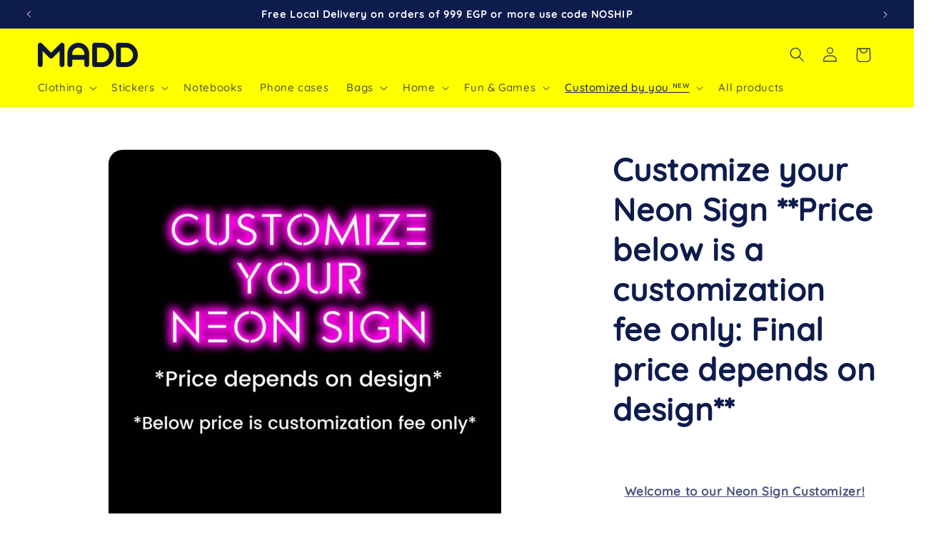

--- FILE ---
content_type: text/html; charset=utf-8
request_url: https://www.maddstore.com/products/customize-neon-sign
body_size: 43622
content:
<!doctype html>
<html class="no-js" lang="en">
  <head>
    <script src='//d1liekpayvooaz.cloudfront.net/apps/uploadery/uploadery.js?shop=sticktopamr.myshopify.com'></script>
    <meta charset="utf-8">
    <meta http-equiv="X-UA-Compatible" content="IE=edge">
    <meta name="viewport" content="width=device-width,initial-scale=1">
    <meta name="theme-color" content="">
    <link rel="canonical" href="https://www.maddstore.com/products/customize-neon-sign"><link rel="icon" type="image/png" href="//www.maddstore.com/cdn/shop/files/favi.png?crop=center&height=32&v=1676392389&width=32"><link rel="preconnect" href="https://fonts.shopifycdn.com" crossorigin><title>
      Customize your Neon Sign **Price below is a customization fee only: Fi
 &ndash; MADD </title>

    
      <meta name="description" content="  Welcome to our Neon Sign Customizer! Please read below steps carefully: To start customization: Click on the &quot;Customize My Neon Sign&quot; Tab Enter the text you want your sign to say Select a font from the dropdown menu (Note: that letters will look different based on whether they are Capital or lowercase letters) Select">
    

    

<meta property="og:site_name" content="MADD ">
<meta property="og:url" content="https://www.maddstore.com/products/customize-neon-sign">
<meta property="og:title" content="Customize your Neon Sign **Price below is a customization fee only: Fi">
<meta property="og:type" content="product">
<meta property="og:description" content="  Welcome to our Neon Sign Customizer! Please read below steps carefully: To start customization: Click on the &quot;Customize My Neon Sign&quot; Tab Enter the text you want your sign to say Select a font from the dropdown menu (Note: that letters will look different based on whether they are Capital or lowercase letters) Select"><meta property="og:image" content="http://www.maddstore.com/cdn/shop/products/Addasubheading.jpg?v=1621940094">
  <meta property="og:image:secure_url" content="https://www.maddstore.com/cdn/shop/products/Addasubheading.jpg?v=1621940094">
  <meta property="og:image:width" content="1080">
  <meta property="og:image:height" content="1080"><meta property="og:price:amount" content="950.00">
  <meta property="og:price:currency" content="EGP"><meta name="twitter:card" content="summary_large_image">
<meta name="twitter:title" content="Customize your Neon Sign **Price below is a customization fee only: Fi">
<meta name="twitter:description" content="  Welcome to our Neon Sign Customizer! Please read below steps carefully: To start customization: Click on the &quot;Customize My Neon Sign&quot; Tab Enter the text you want your sign to say Select a font from the dropdown menu (Note: that letters will look different based on whether they are Capital or lowercase letters) Select">


    <script src="//www.maddstore.com/cdn/shop/t/23/assets/constants.js?v=58251544750838685771691334364" defer="defer"></script>
    <script src="//www.maddstore.com/cdn/shop/t/23/assets/pubsub.js?v=158357773527763999511691334364" defer="defer"></script>
    <script src="//www.maddstore.com/cdn/shop/t/23/assets/global.js?v=54939145903281508041691334364" defer="defer"></script><script src="//www.maddstore.com/cdn/shop/t/23/assets/animations.js?v=88693664871331136111691334362" defer="defer"></script><script>window.performance && window.performance.mark && window.performance.mark('shopify.content_for_header.start');</script><meta name="google-site-verification" content="I7Z7otMR7tFe-7v_bXqGZxR2DpXCGqJMV8jhoQ04MJ8">
<meta name="google-site-verification" content="-t3hVYsEmOKbF8TO5h_bY6-dpYvZJBlDADtbbWSociM">
<meta id="shopify-digital-wallet" name="shopify-digital-wallet" content="/1688928331/digital_wallets/dialog">
<link rel="alternate" hreflang="x-default" href="https://www.maddstore.com/products/customize-neon-sign">
<link rel="alternate" hreflang="en" href="https://www.maddstore.com/products/customize-neon-sign">
<link rel="alternate" hreflang="en-AE" href="https://www.maddstore.com/en-ae/products/customize-neon-sign">
<link rel="alternate" type="application/json+oembed" href="https://www.maddstore.com/products/customize-neon-sign.oembed">
<script async="async" src="/checkouts/internal/preloads.js?locale=en-EG"></script>
<script id="shopify-features" type="application/json">{"accessToken":"4cfcbf0b701af4c8a020805249fddb0a","betas":["rich-media-storefront-analytics"],"domain":"www.maddstore.com","predictiveSearch":true,"shopId":1688928331,"locale":"en"}</script>
<script>var Shopify = Shopify || {};
Shopify.shop = "sticktopamr.myshopify.com";
Shopify.locale = "en";
Shopify.currency = {"active":"EGP","rate":"1.0"};
Shopify.country = "EG";
Shopify.theme = {"name":"Refresh V. 11.0.0 AUG 6","id":156945842481,"schema_name":"Refresh","schema_version":"11.0.0","theme_store_id":1567,"role":"main"};
Shopify.theme.handle = "null";
Shopify.theme.style = {"id":null,"handle":null};
Shopify.cdnHost = "www.maddstore.com/cdn";
Shopify.routes = Shopify.routes || {};
Shopify.routes.root = "/";</script>
<script type="module">!function(o){(o.Shopify=o.Shopify||{}).modules=!0}(window);</script>
<script>!function(o){function n(){var o=[];function n(){o.push(Array.prototype.slice.apply(arguments))}return n.q=o,n}var t=o.Shopify=o.Shopify||{};t.loadFeatures=n(),t.autoloadFeatures=n()}(window);</script>
<script id="shop-js-analytics" type="application/json">{"pageType":"product"}</script>
<script defer="defer" async type="module" src="//www.maddstore.com/cdn/shopifycloud/shop-js/modules/v2/client.init-shop-cart-sync_BdyHc3Nr.en.esm.js"></script>
<script defer="defer" async type="module" src="//www.maddstore.com/cdn/shopifycloud/shop-js/modules/v2/chunk.common_Daul8nwZ.esm.js"></script>
<script type="module">
  await import("//www.maddstore.com/cdn/shopifycloud/shop-js/modules/v2/client.init-shop-cart-sync_BdyHc3Nr.en.esm.js");
await import("//www.maddstore.com/cdn/shopifycloud/shop-js/modules/v2/chunk.common_Daul8nwZ.esm.js");

  window.Shopify.SignInWithShop?.initShopCartSync?.({"fedCMEnabled":true,"windoidEnabled":true});

</script>
<script>(function() {
  var isLoaded = false;
  function asyncLoad() {
    if (isLoaded) return;
    isLoaded = true;
    var urls = ["\/\/d1liekpayvooaz.cloudfront.net\/apps\/uploadery\/uploadery.js?shop=sticktopamr.myshopify.com","https:\/\/cdn.nfcube.com\/instafeed-51ba0d37a8ba7f64b0ab14310ec49f31.js?shop=sticktopamr.myshopify.com","https:\/\/customer-first-focus.b-cdn.net\/cffOrderifyLoader_min.js?shop=sticktopamr.myshopify.com"];
    for (var i = 0; i < urls.length; i++) {
      var s = document.createElement('script');
      s.type = 'text/javascript';
      s.async = true;
      s.src = urls[i];
      var x = document.getElementsByTagName('script')[0];
      x.parentNode.insertBefore(s, x);
    }
  };
  if(window.attachEvent) {
    window.attachEvent('onload', asyncLoad);
  } else {
    window.addEventListener('load', asyncLoad, false);
  }
})();</script>
<script id="__st">var __st={"a":1688928331,"offset":7200,"reqid":"8a0ff0f3-049c-4dad-92cf-46c61709615a-1769010941","pageurl":"www.maddstore.com\/products\/customize-neon-sign","u":"666f60eb2347","p":"product","rtyp":"product","rid":6693834096838};</script>
<script>window.ShopifyPaypalV4VisibilityTracking = true;</script>
<script id="captcha-bootstrap">!function(){'use strict';const t='contact',e='account',n='new_comment',o=[[t,t],['blogs',n],['comments',n],[t,'customer']],c=[[e,'customer_login'],[e,'guest_login'],[e,'recover_customer_password'],[e,'create_customer']],r=t=>t.map((([t,e])=>`form[action*='/${t}']:not([data-nocaptcha='true']) input[name='form_type'][value='${e}']`)).join(','),a=t=>()=>t?[...document.querySelectorAll(t)].map((t=>t.form)):[];function s(){const t=[...o],e=r(t);return a(e)}const i='password',u='form_key',d=['recaptcha-v3-token','g-recaptcha-response','h-captcha-response',i],f=()=>{try{return window.sessionStorage}catch{return}},m='__shopify_v',_=t=>t.elements[u];function p(t,e,n=!1){try{const o=window.sessionStorage,c=JSON.parse(o.getItem(e)),{data:r}=function(t){const{data:e,action:n}=t;return t[m]||n?{data:e,action:n}:{data:t,action:n}}(c);for(const[e,n]of Object.entries(r))t.elements[e]&&(t.elements[e].value=n);n&&o.removeItem(e)}catch(o){console.error('form repopulation failed',{error:o})}}const l='form_type',E='cptcha';function T(t){t.dataset[E]=!0}const w=window,h=w.document,L='Shopify',v='ce_forms',y='captcha';let A=!1;((t,e)=>{const n=(g='f06e6c50-85a8-45c8-87d0-21a2b65856fe',I='https://cdn.shopify.com/shopifycloud/storefront-forms-hcaptcha/ce_storefront_forms_captcha_hcaptcha.v1.5.2.iife.js',D={infoText:'Protected by hCaptcha',privacyText:'Privacy',termsText:'Terms'},(t,e,n)=>{const o=w[L][v],c=o.bindForm;if(c)return c(t,g,e,D).then(n);var r;o.q.push([[t,g,e,D],n]),r=I,A||(h.body.append(Object.assign(h.createElement('script'),{id:'captcha-provider',async:!0,src:r})),A=!0)});var g,I,D;w[L]=w[L]||{},w[L][v]=w[L][v]||{},w[L][v].q=[],w[L][y]=w[L][y]||{},w[L][y].protect=function(t,e){n(t,void 0,e),T(t)},Object.freeze(w[L][y]),function(t,e,n,w,h,L){const[v,y,A,g]=function(t,e,n){const i=e?o:[],u=t?c:[],d=[...i,...u],f=r(d),m=r(i),_=r(d.filter((([t,e])=>n.includes(e))));return[a(f),a(m),a(_),s()]}(w,h,L),I=t=>{const e=t.target;return e instanceof HTMLFormElement?e:e&&e.form},D=t=>v().includes(t);t.addEventListener('submit',(t=>{const e=I(t);if(!e)return;const n=D(e)&&!e.dataset.hcaptchaBound&&!e.dataset.recaptchaBound,o=_(e),c=g().includes(e)&&(!o||!o.value);(n||c)&&t.preventDefault(),c&&!n&&(function(t){try{if(!f())return;!function(t){const e=f();if(!e)return;const n=_(t);if(!n)return;const o=n.value;o&&e.removeItem(o)}(t);const e=Array.from(Array(32),(()=>Math.random().toString(36)[2])).join('');!function(t,e){_(t)||t.append(Object.assign(document.createElement('input'),{type:'hidden',name:u})),t.elements[u].value=e}(t,e),function(t,e){const n=f();if(!n)return;const o=[...t.querySelectorAll(`input[type='${i}']`)].map((({name:t})=>t)),c=[...d,...o],r={};for(const[a,s]of new FormData(t).entries())c.includes(a)||(r[a]=s);n.setItem(e,JSON.stringify({[m]:1,action:t.action,data:r}))}(t,e)}catch(e){console.error('failed to persist form',e)}}(e),e.submit())}));const S=(t,e)=>{t&&!t.dataset[E]&&(n(t,e.some((e=>e===t))),T(t))};for(const o of['focusin','change'])t.addEventListener(o,(t=>{const e=I(t);D(e)&&S(e,y())}));const B=e.get('form_key'),M=e.get(l),P=B&&M;t.addEventListener('DOMContentLoaded',(()=>{const t=y();if(P)for(const e of t)e.elements[l].value===M&&p(e,B);[...new Set([...A(),...v().filter((t=>'true'===t.dataset.shopifyCaptcha))])].forEach((e=>S(e,t)))}))}(h,new URLSearchParams(w.location.search),n,t,e,['guest_login'])})(!0,!0)}();</script>
<script integrity="sha256-4kQ18oKyAcykRKYeNunJcIwy7WH5gtpwJnB7kiuLZ1E=" data-source-attribution="shopify.loadfeatures" defer="defer" src="//www.maddstore.com/cdn/shopifycloud/storefront/assets/storefront/load_feature-a0a9edcb.js" crossorigin="anonymous"></script>
<script data-source-attribution="shopify.dynamic_checkout.dynamic.init">var Shopify=Shopify||{};Shopify.PaymentButton=Shopify.PaymentButton||{isStorefrontPortableWallets:!0,init:function(){window.Shopify.PaymentButton.init=function(){};var t=document.createElement("script");t.src="https://www.maddstore.com/cdn/shopifycloud/portable-wallets/latest/portable-wallets.en.js",t.type="module",document.head.appendChild(t)}};
</script>
<script data-source-attribution="shopify.dynamic_checkout.buyer_consent">
  function portableWalletsHideBuyerConsent(e){var t=document.getElementById("shopify-buyer-consent"),n=document.getElementById("shopify-subscription-policy-button");t&&n&&(t.classList.add("hidden"),t.setAttribute("aria-hidden","true"),n.removeEventListener("click",e))}function portableWalletsShowBuyerConsent(e){var t=document.getElementById("shopify-buyer-consent"),n=document.getElementById("shopify-subscription-policy-button");t&&n&&(t.classList.remove("hidden"),t.removeAttribute("aria-hidden"),n.addEventListener("click",e))}window.Shopify?.PaymentButton&&(window.Shopify.PaymentButton.hideBuyerConsent=portableWalletsHideBuyerConsent,window.Shopify.PaymentButton.showBuyerConsent=portableWalletsShowBuyerConsent);
</script>
<script data-source-attribution="shopify.dynamic_checkout.cart.bootstrap">document.addEventListener("DOMContentLoaded",(function(){function t(){return document.querySelector("shopify-accelerated-checkout-cart, shopify-accelerated-checkout")}if(t())Shopify.PaymentButton.init();else{new MutationObserver((function(e,n){t()&&(Shopify.PaymentButton.init(),n.disconnect())})).observe(document.body,{childList:!0,subtree:!0})}}));
</script>
<link id="shopify-accelerated-checkout-styles" rel="stylesheet" media="screen" href="https://www.maddstore.com/cdn/shopifycloud/portable-wallets/latest/accelerated-checkout-backwards-compat.css" crossorigin="anonymous">
<style id="shopify-accelerated-checkout-cart">
        #shopify-buyer-consent {
  margin-top: 1em;
  display: inline-block;
  width: 100%;
}

#shopify-buyer-consent.hidden {
  display: none;
}

#shopify-subscription-policy-button {
  background: none;
  border: none;
  padding: 0;
  text-decoration: underline;
  font-size: inherit;
  cursor: pointer;
}

#shopify-subscription-policy-button::before {
  box-shadow: none;
}

      </style>
<script id="sections-script" data-sections="header" defer="defer" src="//www.maddstore.com/cdn/shop/t/23/compiled_assets/scripts.js?v=5336"></script>
<script>window.performance && window.performance.mark && window.performance.mark('shopify.content_for_header.end');</script>


    <style data-shopify>
      @font-face {
  font-family: Questrial;
  font-weight: 400;
  font-style: normal;
  font-display: swap;
  src: url("//www.maddstore.com/cdn/fonts/questrial/questrial_n4.66abac5d8209a647b4bf8089b0451928ef144c07.woff2") format("woff2"),
       url("//www.maddstore.com/cdn/fonts/questrial/questrial_n4.e86c53e77682db9bf4b0ee2dd71f214dc16adda4.woff") format("woff");
}

      
      
      
      @font-face {
  font-family: Archivo;
  font-weight: 700;
  font-style: normal;
  font-display: swap;
  src: url("//www.maddstore.com/cdn/fonts/archivo/archivo_n7.651b020b3543640c100112be6f1c1b8e816c7f13.woff2") format("woff2"),
       url("//www.maddstore.com/cdn/fonts/archivo/archivo_n7.7e9106d320e6594976a7dcb57957f3e712e83c96.woff") format("woff");
}


      
        :root,
        .color-background-1 {
          --color-background: 255,255,255;
        
          --gradient-background: #ffffff;
        
        --color-foreground: 14,27,77;
        --color-shadow: 14,27,77;
        --color-button: 255,255,1;
        --color-button-text: 14,27,77;
        --color-secondary-button: 255,255,255;
        --color-secondary-button-text: 14,27,77;
        --color-link: 14,27,77;
        --color-badge-foreground: 14,27,77;
        --color-badge-background: 255,255,255;
        --color-badge-border: 14,27,77;
        --payment-terms-background-color: rgb(255 255 255);
      }
      
        
        .color-background-2 {
          --color-background: 255,255,1;
        
          --gradient-background: #ffff01;
        
        --color-foreground: 14,27,77;
        --color-shadow: 14,27,77;
        --color-button: 14,27,77;
        --color-button-text: 255,255,1;
        --color-secondary-button: 255,255,1;
        --color-secondary-button-text: 14,27,77;
        --color-link: 14,27,77;
        --color-badge-foreground: 14,27,77;
        --color-badge-background: 255,255,1;
        --color-badge-border: 14,27,77;
        --payment-terms-background-color: rgb(255 255 1);
      }
      
        
        .color-inverse {
          --color-background: 14,27,77;
        
          --gradient-background: #0e1b4d;
        
        --color-foreground: 255,255,255;
        --color-shadow: 14,27,77;
        --color-button: 255,255,255;
        --color-button-text: 14,27,77;
        --color-secondary-button: 14,27,77;
        --color-secondary-button-text: 255,255,255;
        --color-link: 255,255,255;
        --color-badge-foreground: 255,255,255;
        --color-badge-background: 14,27,77;
        --color-badge-border: 255,255,255;
        --payment-terms-background-color: rgb(14 27 77);
      }
      
        
        .color-accent-1 {
          --color-background: 255,255,1;
        
          --gradient-background: #ffff01;
        
        --color-foreground: 14,27,77;
        --color-shadow: 14,27,77;
        --color-button: 14,27,77;
        --color-button-text: 255,255,1;
        --color-secondary-button: 255,255,1;
        --color-secondary-button-text: 14,27,77;
        --color-link: 14,27,77;
        --color-badge-foreground: 14,27,77;
        --color-badge-background: 255,255,1;
        --color-badge-border: 14,27,77;
        --payment-terms-background-color: rgb(255 255 1);
      }
      
        
        .color-accent-2 {
          --color-background: 255,255,1;
        
          --gradient-background: #ffff01;
        
        --color-foreground: 14,27,77;
        --color-shadow: 14,27,77;
        --color-button: 14,27,77;
        --color-button-text: 255,255,1;
        --color-secondary-button: 255,255,1;
        --color-secondary-button-text: 14,27,77;
        --color-link: 14,27,77;
        --color-badge-foreground: 14,27,77;
        --color-badge-background: 255,255,1;
        --color-badge-border: 14,27,77;
        --payment-terms-background-color: rgb(255 255 1);
      }
      

      body, .color-background-1, .color-background-2, .color-inverse, .color-accent-1, .color-accent-2 {
        color: rgba(var(--color-foreground), 0.75);
        background-color: rgb(var(--color-background));
      }

      :root {
        --font-body-family: Questrial, sans-serif;
        --font-body-style: normal;
        --font-body-weight: 400;
        --font-body-weight-bold: 700;

        --font-heading-family: Archivo, sans-serif;
        --font-heading-style: normal;
        --font-heading-weight: 700;

        --font-body-scale: 1.05;
        --font-heading-scale: 1.0476190476190477;

        --media-padding: px;
        --media-border-opacity: 0.1;
        --media-border-width: 0px;
        --media-radius: 20px;
        --media-shadow-opacity: 0.0;
        --media-shadow-horizontal-offset: 0px;
        --media-shadow-vertical-offset: 4px;
        --media-shadow-blur-radius: 5px;
        --media-shadow-visible: 0;

        --page-width: 160rem;
        --page-width-margin: 0rem;

        --product-card-image-padding: 0.0rem;
        --product-card-corner-radius: 0.8rem;
        --product-card-text-alignment: center;
        --product-card-border-width: 0.0rem;
        --product-card-border-opacity: 0.0;
        --product-card-shadow-opacity: 0.0;
        --product-card-shadow-visible: 0;
        --product-card-shadow-horizontal-offset: 0.0rem;
        --product-card-shadow-vertical-offset: 0.4rem;
        --product-card-shadow-blur-radius: 0.5rem;

        --collection-card-image-padding: 1.6rem;
        --collection-card-corner-radius: 0.0rem;
        --collection-card-text-alignment: center;
        --collection-card-border-width: 0.0rem;
        --collection-card-border-opacity: 0.0;
        --collection-card-shadow-opacity: 0.0;
        --collection-card-shadow-visible: 0;
        --collection-card-shadow-horizontal-offset: 0.0rem;
        --collection-card-shadow-vertical-offset: 0.4rem;
        --collection-card-shadow-blur-radius: 0.5rem;

        --blog-card-image-padding: 2.0rem;
        --blog-card-corner-radius: 0.0rem;
        --blog-card-text-alignment: center;
        --blog-card-border-width: 0.0rem;
        --blog-card-border-opacity: 0.0;
        --blog-card-shadow-opacity: 0.0;
        --blog-card-shadow-visible: 0;
        --blog-card-shadow-horizontal-offset: 0.0rem;
        --blog-card-shadow-vertical-offset: 0.4rem;
        --blog-card-shadow-blur-radius: 0.5rem;

        --badge-corner-radius: 0.0rem;

        --popup-border-width: 1px;
        --popup-border-opacity: 0.1;
        --popup-corner-radius: 18px;
        --popup-shadow-opacity: 0.0;
        --popup-shadow-horizontal-offset: 0px;
        --popup-shadow-vertical-offset: 4px;
        --popup-shadow-blur-radius: 5px;

        --drawer-border-width: 0px;
        --drawer-border-opacity: 0.1;
        --drawer-shadow-opacity: 0.0;
        --drawer-shadow-horizontal-offset: 0px;
        --drawer-shadow-vertical-offset: 4px;
        --drawer-shadow-blur-radius: 5px;

        --spacing-sections-desktop: 4px;
        --spacing-sections-mobile: 4px;

        --grid-desktop-vertical-spacing: 28px;
        --grid-desktop-horizontal-spacing: 28px;
        --grid-mobile-vertical-spacing: 14px;
        --grid-mobile-horizontal-spacing: 14px;

        --text-boxes-border-opacity: 0.1;
        --text-boxes-border-width: 0px;
        --text-boxes-radius: 20px;
        --text-boxes-shadow-opacity: 0.0;
        --text-boxes-shadow-visible: 0;
        --text-boxes-shadow-horizontal-offset: 0px;
        --text-boxes-shadow-vertical-offset: 4px;
        --text-boxes-shadow-blur-radius: 5px;

        --buttons-radius: 32px;
        --buttons-radius-outset: 33px;
        --buttons-border-width: 1px;
        --buttons-border-opacity: 1.0;
        --buttons-shadow-opacity: 0.0;
        --buttons-shadow-visible: 0;
        --buttons-shadow-horizontal-offset: 0px;
        --buttons-shadow-vertical-offset: 4px;
        --buttons-shadow-blur-radius: 5px;
        --buttons-border-offset: 0.3px;

        --inputs-radius: 30px;
        --inputs-border-width: 1px;
        --inputs-border-opacity: 0.55;
        --inputs-shadow-opacity: 0.0;
        --inputs-shadow-horizontal-offset: 0px;
        --inputs-margin-offset: 0px;
        --inputs-shadow-vertical-offset: 6px;
        --inputs-shadow-blur-radius: 5px;
        --inputs-radius-outset: 31px;

        --variant-pills-radius: 40px;
        --variant-pills-border-width: 1px;
        --variant-pills-border-opacity: 0.55;
        --variant-pills-shadow-opacity: 0.0;
        --variant-pills-shadow-horizontal-offset: 0px;
        --variant-pills-shadow-vertical-offset: 4px;
        --variant-pills-shadow-blur-radius: 5px;
      }

      *,
      *::before,
      *::after {
        box-sizing: inherit;
      }

      html {
        box-sizing: border-box;
        font-size: calc(var(--font-body-scale) * 62.5%);
        height: 100%;
      }

      body {
        display: grid;
        grid-template-rows: auto auto 1fr auto;
        grid-template-columns: 100%;
        min-height: 100%;
        margin: 0;
        font-size: 1.5rem;
        letter-spacing: 0.06rem;
        line-height: calc(1 + 0.8 / var(--font-body-scale));
        font-family: var(--font-body-family);
        font-style: var(--font-body-style);
        font-weight: var(--font-body-weight);
      }

      @media screen and (min-width: 750px) {
        body {
          font-size: 1.6rem;
        }
      }
    </style>

    <link href="//www.maddstore.com/cdn/shop/t/23/assets/base.css?v=102899070918529309261691334553" rel="stylesheet" type="text/css" media="all" />
<link rel="preload" as="font" href="//www.maddstore.com/cdn/fonts/questrial/questrial_n4.66abac5d8209a647b4bf8089b0451928ef144c07.woff2" type="font/woff2" crossorigin><link rel="preload" as="font" href="//www.maddstore.com/cdn/fonts/archivo/archivo_n7.651b020b3543640c100112be6f1c1b8e816c7f13.woff2" type="font/woff2" crossorigin><link href="//www.maddstore.com/cdn/shop/t/23/assets/component-localization-form.css?v=143319823105703127341691334363" rel="stylesheet" type="text/css" media="all" />
      <script src="//www.maddstore.com/cdn/shop/t/23/assets/localization-form.js?v=161644695336821385561691334364" defer="defer"></script><link
        rel="stylesheet"
        href="//www.maddstore.com/cdn/shop/t/23/assets/component-predictive-search.css?v=118923337488134913561691334363"
        media="print"
        onload="this.media='all'"
      ><script>
      document.documentElement.className = document.documentElement.className.replace('no-js', 'js');
      if (Shopify.designMode) {
        document.documentElement.classList.add('shopify-design-mode');
      }
    </script><script>
    // empty script tag to work around a platform issue where attributes of first script in file are scrubbed
</script>

<script id="bold-subscriptions-script" type="text/javascript">
    window.BOLD = window.BOLD || {};
    window.BOLD.subscriptions = window.BOLD.subscriptions || {};
    window.BOLD.subscriptions.classes = window.BOLD.subscriptions.classes || {};
    window.BOLD.subscriptions.patches = window.BOLD.subscriptions.patches || {};
    window.BOLD.subscriptions.patches.maxCheckoutRetries = window.BOLD.subscriptions.patches.maxCheckoutRetries || 200;
    window.BOLD.subscriptions.patches.currentCheckoutRetries = window.BOLD.subscriptions.patches.currentCheckoutRetries || 0;
    window.BOLD.subscriptions.patches.maxCashierPatchAttempts = window.BOLD.subscriptions.patches.maxCashierPatchAttempts || 200;
    window.BOLD.subscriptions.patches.currentCashierPatchAttempts = window.BOLD.subscriptions.patches.currentCashierPatchAttempts || 0;
    window.BOLD.subscriptions.config = window.BOLD.subscriptions.config || {};
    window.BOLD.subscriptions.config.platform = 'shopify';
    window.BOLD.subscriptions.config.shopDomain = 'sticktopamr.myshopify.com';
    window.BOLD.subscriptions.config.customDomain = 'www.maddstore.com';
    window.BOLD.subscriptions.config.shopIdentifier = '1688928331';
        window.BOLD.subscriptions.config.appUrl = 'https://sub.boldapps.net';
    window.BOLD.subscriptions.config.currencyCode = 'EGP';
    window.BOLD.subscriptions.config.checkoutType = 'shopify';
    window.BOLD.subscriptions.config.currencyFormat = "LE \u0026#123;\u0026#123;amount}}";
    window.BOLD.subscriptions.config.shopCurrencies = [];
    window.BOLD.subscriptions.config.shopSettings = {"allow_msp_cancellation":true,"allow_msp_prepaid_renewal":true,"customer_can_pause_subscription":true,"customer_can_change_next_order_date":true,"customer_can_change_order_frequency":true,"customer_can_create_an_additional_order":false,"customer_can_use_passwordless_login":false,"customer_can_add_products_to_existing_subscriptions":true,"show_currency_code":true,"stored_payment_method_policy":"required"};
    window.BOLD.subscriptions.config.customerLoginPath = null;

    // TODO: Remove the isset with BS2-4659_improve_large_group_selection
            window.BOLD.subscriptions.config.cashierPluginOnlyMode = window.BOLD.subscriptions.config.cashierPluginOnlyMode || false;
    if (window.BOLD.subscriptions.config.waitForCheckoutLoader === undefined) {
        window.BOLD.subscriptions.config.waitForCheckoutLoader = true;
    }

    window.BOLD.subscriptions.config.addToCartFormSelectors = window.BOLD.subscriptions.config.addToCartFormSelectors || [];
    window.BOLD.subscriptions.config.addToCartButtonSelectors = window.BOLD.subscriptions.config.addToCartButtonSelectors || [];
    window.BOLD.subscriptions.config.widgetInsertBeforeSelectors = window.BOLD.subscriptions.config.widgetInsertBeforeSelectors || [];
    window.BOLD.subscriptions.config.quickAddToCartButtonSelectors = window.BOLD.subscriptions.config.quickAddToCartButtonSelectors || [];
    window.BOLD.subscriptions.config.cartElementSelectors = window.BOLD.subscriptions.config.cartElementSelectors || [];
    window.BOLD.subscriptions.config.cartTotalElementSelectors = window.BOLD.subscriptions.config.cartTotalElementSelectors || [];
    window.BOLD.subscriptions.config.lineItemSelectors = window.BOLD.subscriptions.config.lineItemSelectors || [];
    window.BOLD.subscriptions.config.lineItemNameSelectors = window.BOLD.subscriptions.config.lineItemNameSelectors || [];
    window.BOLD.subscriptions.config.checkoutButtonSelectors = window.BOLD.subscriptions.config.checkoutButtonSelectors || [];

    window.BOLD.subscriptions.config.featureFlags = window.BOLD.subscriptions.config.featureFlags || ["BS2-4293-skip-tx-fee-eq-zero","BE-1069-subscription-currency","BE-1070-add-multi-currency-items","BE-1139-add-email-to-bulk-price-update-report","BE-1142-Email-Impersonation-Security-Issue","BE-1143-restrict-boldapps-domain-email-setting"];
    window.BOLD.subscriptions.config.subscriptionProcessingFrequency = '60';
    window.BOLD.subscriptions.config.requireMSPInitialLoadingMessage = true;
    window.BOLD.subscriptions.data = window.BOLD.subscriptions.data || {};

    // Interval text markup template
    window.BOLD.subscriptions.config.lineItemPropertyListSelectors = window.BOLD.subscriptions.config.lineItemPropertyListSelectors || [];
    window.BOLD.subscriptions.config.lineItemPropertyListSelectors.push('dl.definitionList');
    window.BOLD.subscriptions.config.lineItemPropertyListTemplate = window.BOLD.subscriptions.config.lineItemPropertyListTemplate || '<dl class="definitionList"></dl>';
    window.BOLD.subscriptions.config.lineItemPropertyTemplate = window.BOLD.subscriptions.config.lineItemPropertyTemplate || '<dt class="definitionList-key">\:</dt><dd class="definitionList-value">\</dd>';

    // Discount text markup template
    window.BOLD.subscriptions.config.discountItemTemplate = window.BOLD.subscriptions.config.discountItemTemplate || '<div class="bold-subscriptions-discount"><div class="bold-subscriptions-discount__details">\</div><div class="bold-subscriptions-discount__total">\</div></div>';


    // Constants in XMLHttpRequest are not reliable, so we will create our own
    // reference: https://developer.mozilla.org/en-US/docs/Web/API/XMLHttpRequest/readyState
    window.BOLD.subscriptions.config.XMLHttpRequest = {
        UNSENT:0,            // Client has been created. open() not called yet.
        OPENED: 1,           // open() has been called.
        HEADERS_RECEIVED: 2, // send() has been called, and headers and status are available.
        LOADING: 3,          // Downloading; responseText holds partial data.
        DONE: 4              // The operation is complete.
    };

    window.BOLD.subscriptions.config.assetBaseUrl = 'https://sub.boldapps.net';
    if (window.localStorage && window.localStorage.getItem('boldSubscriptionsAssetBaseUrl')) {
        window.BOLD.subscriptions.config.assetBaseUrl = window.localStorage.getItem('boldSubscriptionsAssetBaseUrl')
    }

    window.BOLD.subscriptions.data.subscriptionGroups = [];
    if (localStorage && localStorage.getItem('boldSubscriptionsSubscriptionGroups')) {
        window.BOLD.subscriptions.data.subscriptionGroups = JSON.parse(localStorage.getItem('boldSubscriptionsSubscriptionGroups'));
    } else {
        window.BOLD.subscriptions.data.subscriptionGroups = [];
    }

    window.BOLD.subscriptions.isFeatureFlagEnabled = function (featureFlag) {
        for (var i = 0; i < window.BOLD.subscriptions.config.featureFlags.length; i++) {
            if (window.BOLD.subscriptions.config.featureFlags[i] === featureFlag){
                return true;
            }
        }
        return false;
    }

    window.BOLD.subscriptions.logger = {
        tag: "bold_subscriptions",
        // the bold subscriptions log level
        // 0 - errors (default)
        // 1 - warnings + errors
        // 2 - info + warnings + errors
        // use window.localStorage.setItem('boldSubscriptionsLogLevel', x) to set the log level
        levels: {
            ERROR: 0,
            WARN: 1,
            INFO: 2,
        },
        level: parseInt((window.localStorage && window.localStorage.getItem('boldSubscriptionsLogLevel')) || "0", 10),
        _log: function(callArgs, level) {
            if (!window.console) {
                return null;
            }

            if (window.BOLD.subscriptions.logger.level < level) {
                return;
            }

            var params = Array.prototype.slice.call(callArgs);
            params.unshift(window.BOLD.subscriptions.logger.tag);

            switch (level) {
                case window.BOLD.subscriptions.logger.levels.INFO:
                    console.info.apply(null, params);
                    return;
                case window.BOLD.subscriptions.logger.levels.WARN:
                    console.warn.apply(null, params);
                    return;
                case window.BOLD.subscriptions.logger.levels.ERROR:
                    console.error.apply(null, params);
                    return;
                default:
                    console.log.apply(null, params);
                    return;
            }
        },
        info: function() {
            window.BOLD.subscriptions.logger._log(arguments, window.BOLD.subscriptions.logger.levels.INFO);
        },
        warn: function() {
            window.BOLD.subscriptions.logger._log(arguments, window.BOLD.subscriptions.logger.levels.WARN);
        },
        error: function() {
            window.BOLD.subscriptions.logger._log(arguments, window.BOLD.subscriptions.logger.levels.ERROR);
        }
    }

    window.BOLD.subscriptions.shouldLoadSubscriptionGroupFromAPI = function() {
        return window.BOLD.subscriptions.config.loadSubscriptionGroupFrom === window.BOLD.subscriptions.config.loadSubscriptionGroupFromTypes['BSUB_API'];
    }

    window.BOLD.subscriptions.getSubscriptionGroupFromProductId = function (productId) {
        var data = window.BOLD.subscriptions.data;
        var foundGroup = null;
        for (var i = 0; i < data.subscriptionGroups.length; i += 1) {
            var subscriptionGroup = data.subscriptionGroups[i];
            for (var j = 0; j < subscriptionGroup.selection_options.length; j += 1) {
                var selectionOption = subscriptionGroup.selection_options[j];
                if (selectionOption.platform_entity_id === productId.toString()) {
                    foundGroup = subscriptionGroup;
                    break;
                }
            }
            if (foundGroup) {
                break;
            }
        }
        return foundGroup;
    };

    window.BOLD.subscriptions.getSubscriptionGroupById = function(subGroupId) {
        var subscriptionGroups = window.BOLD.subscriptions.data.subscriptionGroups;

        for (var i = 0; i < subscriptionGroups.length; i += 1) {
            var subGroup = subscriptionGroups[i];
            if (subGroup.id === subGroupId) {
                return subGroup;
            }
        }

        return null;
    };

    window.BOLD.subscriptions.addSubscriptionGroup = function (subscriptionGroup) {
        if(!window.BOLD.subscriptions.getSubscriptionGroupById(subscriptionGroup.id))
        {
            window.BOLD.subscriptions.data.subscriptionGroups.push(subscriptionGroup);
        }
    }

    window.BOLD.subscriptions.getSubscriptionGroupPrepaidDurationById = function(subscriptionGroupId, prepaidDurationId) {
        var subscriptionGroup = window.BOLD.subscriptions.getSubscriptionGroupById(subscriptionGroupId);

        if (
            !subscriptionGroup
            || !subscriptionGroup.prepaid_durations
            || !subscriptionGroup.prepaid_durations.length
        ) {
            return null;
        }

        for (var i = 0; i < subscriptionGroup.prepaid_durations.length; i++) {
            var prepaidDuration = subscriptionGroup.prepaid_durations[i];
            if (prepaidDuration.id === prepaidDurationId) {
                return prepaidDuration;
            }
        }

        return null;
    }

    window.BOLD.subscriptions.getSubscriptionGroupBillingRuleById = function(subGroup, billingRuleId) {
        for (var i = 0; i < subGroup.billing_rules.length; i += 1) {
            var billingRule = subGroup.billing_rules[i];
            if (billingRule.id === billingRuleId) {
                return billingRule;
            }
        }

        return null;
    };

    window.BOLD.subscriptions.toggleDisabledAddToCartButtons = function(d) {
        var addToCartForms = document.querySelectorAll(window.BOLD.subscriptions.config.addToCartFormSelectors.join(','));
        var disable = !!d;
        for (var i = 0; i < addToCartForms.length; i++) {
            var addToCartForm = addToCartForms[i];
            var productId = window.BOLD.subscriptions.getProductIdFromAddToCartForm(addToCartForm);
            var subscriptionGroup = window.BOLD.subscriptions.getSubscriptionGroupFromProductId(productId);

            if(window.BOLD.subscriptions.isFeatureFlagEnabled('BS2-4659_improve_large_group_selection') ) {
                if (subscriptionGroup || window.BOLD.subscriptions.shouldLoadSubscriptionGroupFromAPI()) {
                    var addToCartButtons = addToCartForm.querySelectorAll(window.BOLD.subscriptions.config.addToCartButtonSelectors.join(','));
                    for (var j = 0; j < addToCartButtons.length; j++) {
                        var addToCartButton = addToCartButtons[j];
                        var toggleAction = disable ?  addToCartButton.setAttribute : addToCartButton.removeAttribute;

                        addToCartButton.disabled = disable;
                        toggleAction.call(addToCartButton, 'data-disabled-by-subscriptions', disable);
                    }
                }
            } else {
                if (subscriptionGroup) {
                    var addToCartButtons = addToCartForm.querySelectorAll(window.BOLD.subscriptions.config.addToCartButtonSelectors.join(','));
                    for (var j = 0; j < addToCartButtons.length; j++) {
                        var addToCartButton = addToCartButtons[j];
                        var toggleAction = disable ?  addToCartButton.setAttribute : addToCartButton.removeAttribute;

                        addToCartButton.disabled = disable;
                        toggleAction.call(addToCartButton, 'data-disabled-by-subscriptions', disable);
                    }
                }
            }

        }
    };

    window.BOLD.subscriptions.disableAddToCartButtons = function () {
        // only disable the add to cart buttons if the app isn't loaded yet
        if (!window.BOLD.subscriptions.app) {
            window.BOLD.subscriptions.toggleDisabledAddToCartButtons(true);
        } else {
            window.BOLD.subscriptions.enableAddToCartButtons();
        }
    };

    window.BOLD.subscriptions.enableAddToCartButtons = function () {
        document.removeEventListener('click', window.BOLD.subscriptions.preventSubscriptionAddToCart);
        window.BOLD.subscriptions.toggleDisabledAddToCartButtons(false);
    };

    window.BOLD.subscriptions.toggleDisabledCheckoutButtons = function(d) {
        var checkoutButtons = document.querySelectorAll(window.BOLD.subscriptions.config.checkoutButtonSelectors.join(','));
        var disable = !!d;
        for (var i = 0; i < checkoutButtons.length; i++) {
            var checkoutButton = checkoutButtons[i];
            var toggleAction = disable ? checkoutButton.setAttribute : checkoutButton.removeAttribute;

            checkoutButton.disabled = disable;
            toggleAction.call(checkoutButton, 'data-disabled-by-subscriptions', disable);
        }
    }

    window.BOLD.subscriptions.disableCheckoutButtons = function() {
        // only disable the checkout buttons if the app isn't loaded yet
        if (!window.BOLD.subscriptions.app) {
            window.BOLD.subscriptions.toggleDisabledCheckoutButtons(true);
        } else {
            window.BOLD.subscriptions.enableCheckoutButtons();
        }
    }

    window.BOLD.subscriptions.enableCheckoutButtons = function() {
        document.removeEventListener('click', window.BOLD.subscriptions.preventCheckout);
        window.BOLD.subscriptions.toggleDisabledCheckoutButtons(false);
    }

    window.BOLD.subscriptions.hasSuccessfulAddToCarts = function() {
        if (typeof(Storage) !== "undefined") {
            var successfulAddToCarts = JSON.parse(
                window.localStorage.getItem('boldSubscriptionsSuccessfulAddToCarts') || '[]'
            );
            if (successfulAddToCarts.length > 0) {
                return true;
            }
        }

        return false;
    }

    window.BOLD.subscriptions.hasPendingAddToCarts = function() {
        if (typeof(Storage) !== "undefined") {
            var pendingAddToCarts = JSON.parse(
                window.localStorage.getItem('boldSubscriptionsPendingAddToCarts') || '[]'
            );
            if (pendingAddToCarts.length > 0) {
                return true;
            }
        }

        return false;
    }

    window.BOLD.subscriptions.addJSAsset = function(src, deferred) {
        var scriptTag = document.getElementById('bold-subscriptions-script');
        var jsElement = document.createElement('script');
        jsElement.type = 'text/javascript';
        jsElement.src = src;
        if (deferred) {
           jsElement.defer = true;
        }
        scriptTag.parentNode.insertBefore(jsElement, scriptTag);
    };

    window.BOLD.subscriptions.addCSSAsset = function(href) {
        var scriptTag = document.getElementById('bold-subscriptions-script');
        var cssElement = document.createElement('link');
        cssElement.href = href;
        cssElement.rel = 'stylesheet';
        scriptTag.parentNode.insertBefore(cssElement, scriptTag);
    };

    window.BOLD.subscriptions.loadStorefrontAssets = function loadStorefrontAssets() {
        var assets = window.BOLD.subscriptions.config.assets;
        window.BOLD.subscriptions.addCSSAsset(window.BOLD.subscriptions.config.assetBaseUrl + '/static/' + assets['storefront.css']);
        window.BOLD.subscriptions.addJSAsset(window.BOLD.subscriptions.config.assetBaseUrl + '/static/' + assets['storefront.js'], false);
    };

    window.BOLD.subscriptions.loadCustomerPortalAssets = function loadCustomerPortalAssets() {
        var assets = window.BOLD.subscriptions.config.assets;
        window.BOLD.subscriptions.addCSSAsset(window.BOLD.subscriptions.config.assetBaseUrl + '/static/' + assets['customer_portal.css']);
        window.BOLD.subscriptions.addJSAsset(window.BOLD.subscriptions.config.assetBaseUrl + '/static/' + assets['customer_portal.js'], true);
    };

    window.BOLD.subscriptions.processManifest = function() {
        if (!window.BOLD.subscriptions.processedManifest) {
            window.BOLD.subscriptions.processedManifest = true;
            window.BOLD.subscriptions.config.assets = JSON.parse(this.responseText);

                        window.BOLD.subscriptions.loadCustomerPortalAssets();
        }
    };

    window.BOLD.subscriptions.addInitialLoadingMessage = function() {
        var customerPortalNode = document.getElementById('customer-portal-root');
        if (customerPortalNode && window.BOLD.subscriptions.config.requireMSPInitialLoadingMessage) {
            customerPortalNode.innerHTML = '<div class="bold-subscriptions-loader-container"><div class="bold-subscriptions-loader"></div></div>';
        }
    }

    window.BOLD.subscriptions.contentLoaded = function() {
        window.BOLD.subscriptions.data.contentLoadedEventTriggered = true;
        window.BOLD.subscriptions.addInitialLoadingMessage();
            };

    window.BOLD.subscriptions.preventSubscriptionAddToCart = function(e) {
        if (e.target.matches(window.BOLD.subscriptions.config.addToCartButtonSelectors.join(',')) && e.target.form) {
            var productId = window.BOLD.subscriptions.getProductIdFromAddToCartForm(e.target.form);
            var subscriptionGroup = window.BOLD.subscriptions.getSubscriptionGroupFromProductId(productId);
            if(window.BOLD.subscriptions.isFeatureFlagEnabled('BS2-4659_improve_large_group_selection'))
            {
                if (subscriptionGroup || window.BOLD.subscriptions.shouldLoadSubscriptionGroupFromAPI()) {
                    // This code prevents products in subscription groups from being added to the cart before the
                    // Subscriptions app fully loads. Once the subscriptions app loads it will re-enable the
                    // buttons. Use window.BOLD.subscriptions.enableAddToCartButtons enable them manually.
                    e.preventDefault();
                    return false;
                }
            } else {
                if (subscriptionGroup) {
                    // This code prevents products in subscription groups from being added to the cart before the
                    // Subscriptions app fully loads. Once the subscriptions app loads it will re-enable the
                    // buttons. Use window.BOLD.subscriptions.enableAddToCartButtons enable them manually.
                    e.preventDefault();
                    return false;
                }
            }

        }
    };

    window.BOLD.subscriptions.preventCheckout = function(e) {
        if (
            e.target.matches(window.BOLD.subscriptions.config.checkoutButtonSelectors.join(','))
            && (window.BOLD.subscriptions.hasSuccessfulAddToCarts() || window.BOLD.subscriptions.hasPendingAddToCarts())
        ) {
            // This code prevents checkouts on the shop until the Subscriptions app fully loads.
            // When the Subscriptions app is ready it will enable the checkout buttons itself.
            // Use window.BOLD.subscriptions.enableCheckoutButtons to enable them manually.
            e.preventDefault();
            return false;
        }
    }

        document.addEventListener('DOMContentLoaded', window.BOLD.subscriptions.contentLoaded);

    if (!Element.prototype.matches) {
        Element.prototype.matches =
            Element.prototype.matchesSelector ||
            Element.prototype.mozMatchesSelector ||
            Element.prototype.msMatchesSelector ||
            Element.prototype.oMatchesSelector ||
            Element.prototype.webkitMatchesSelector ||
            function(s) {
                var matches = (this.document || this.ownerDocument).querySelectorAll(s),
                    i = matches.length;
                while (--i >= 0 && matches.item(i) !== this) {}
                return i > -1;
            };
    }

    if (!Element.prototype.closest) {
        Element.prototype.closest = function(s) {
            var el = this;

            do {
                if (Element.prototype.matches.call(el, s)) return el;
                el = el.parentElement || el.parentNode;
            } while (el !== null && el.nodeType === 1);
            return null;
        };
    }

    window.BOLD.subscriptions.setVisibilityOfAdditionalCheckoutButtons = function (isVisible) {
        if (window.BOLD.subscriptions.config.additionalCheckoutSelectors === undefined) {
            return;
        }

        var selectors = window.BOLD.subscriptions.config.additionalCheckoutSelectors;

        for (var i = 0; i < selectors.length; i++) {
            var elements = document.querySelectorAll(selectors[i]);

            for (var j = 0; j < elements.length; j++) {
                elements[j].style.display = isVisible ? 'block' : 'none';
            }
        }
    }

    window.BOLD.subscriptions.hideAdditionalCheckoutButtons = function() {
        window.BOLD.subscriptions.setVisibilityOfAdditionalCheckoutButtons(false);
    };

    window.BOLD.subscriptions.showAdditionalCheckoutButtons = function() {
        window.BOLD.subscriptions.setVisibilityOfAdditionalCheckoutButtons(true);
    };

    window.BOLD.subscriptions.enhanceMspUrls = function(data) {
        var mspUrl = 'https://sub.boldapps.net/shop/17093/customer_portal';
        var elements = document.querySelectorAll("a[href='"+mspUrl+"']");

        if(!elements.length || !data.success) {
            return;
        }

        for (var i = 0; i < elements.length; i++) {
            elements[i].href = elements[i].href + "?jwt="+data.value.jwt+"&customerId="+data.value.customerId;
        }
    };

    window.addEventListener('load', function () {
        window.BOLD.subscriptions.getJWT(window.BOLD.subscriptions.enhanceMspUrls);
    });

    // This will be called immediately
    // Use this anonymous function to avoid polluting the global namespace
    (function() {
        var xhr = new XMLHttpRequest();
        xhr.addEventListener('load', window.BOLD.subscriptions.processManifest);
        xhr.open('GET', window.BOLD.subscriptions.config.assetBaseUrl + '/static/manifest.json?t=' + (new Date()).getTime());
        xhr.send();
    })()

    window.BOLD.subscriptions.patches.patchCashier = function() {
        if (window.BOLD && window.BOLD.checkout) {
            window.BOLD.checkout.disable();
            window.BOLD.checkout.listenerFn = window.BOLD.subscriptions.patches.cashierListenerFn;
            window.BOLD.checkout.enable();
        } else if (window.BOLD.subscriptions.patches.currentCashierPatchAttempts < window.BOLD.subscriptions.patches.maxCashierPatchAttempts) {
            window.BOLD.subscriptions.patches.currentCashierPatchAttempts++;
            setTimeout(window.BOLD.subscriptions.patches.patchCashier, 100);
        }
    };

    window.BOLD.subscriptions.patches.finishCheckout = function(event, form, cart) {
        window.BOLD.subscriptions.patches.currentCheckoutRetries++;

        if (!window.BOLD.subscriptions.app
            && window.BOLD.subscriptions.patches.currentCheckoutRetries < window.BOLD.subscriptions.patches.maxCheckoutRetries
        ) {
            setTimeout(function () { window.BOLD.subscriptions.patches.finishCheckout(event, form, cart); }, 100);
            return;
        } else if (window.BOLD.subscriptions.app) {
            window.BOLD.subscriptions.patches.currentCheckoutRetries = 0;
            window.BOLD.subscriptions.app.addCartParams(form, cart);
        }

        var noSubscriptions = false;
        if ((window.BOLD.subscriptions.app && window.BOLD.subscriptions.app.successfulAddToCarts.length === 0)
            || !window.BOLD.subscriptions.app
        ) {
            noSubscriptions = true;
            event.target.dataset.cashierConfirmedNoPlugins = true;

            if (window.BOLD.subscriptions.setCashierFeatureToken) {
                window.BOLD.subscriptions.setCashierFeatureToken(false);
            }
        }

        if ((noSubscriptions && window.BOLD.subscriptions.config.cashierPluginOnlyMode)
            || (typeof BOLD.checkout.isFeatureRequired === 'function' && !BOLD.checkout.isFeatureRequired())
        ) {
            // send them to the original checkout when in plugin only mode
            // and either BSUB is there but there are no subscription products
            // or BSUB isn't there at all
            if (form.dataset.old_form_action) {
                form.action = form.dataset.old_form_action;
            }
            event.target.click();
        } else {
            // sends them to Cashier since BSUB got a chance to add it's stuff
            // and plugin only mode is not enabled
            form.submit();
        }
    };
</script>

<script id="bold-subscriptions-platform-script" type="text/javascript">
    window.BOLD.subscriptions.config.shopPlatformId = '1688928331';
    window.BOLD.subscriptions.config.appSlug = 'subscriptions';

    window.BOLD = window.BOLD || {};
    window.BOLD.subscriptions = window.BOLD.subscriptions || {};
    window.BOLD.subscriptions.data = window.BOLD.subscriptions.data || {};
    window.BOLD.subscriptions.data.platform = window.BOLD.subscriptions.data.platform || {};
    window.BOLD.subscriptions.data.platform.customer = { id: '' };
    window.BOLD.subscriptions.data.platform.product = {"id":6693834096838,"title":"Customize your Neon Sign **Price below is a customization fee only: Final price depends on design**","handle":"customize-neon-sign","description":"\u003cp style=\"text-align: center;\"\u003e \u003c\/p\u003e\n\u003cp style=\"text-align: center;\"\u003e\u003cspan style=\"text-decoration: underline;\"\u003e\u003cstrong\u003eWelcome to our Neon Sign Customizer!\u003c\/strong\u003e\u003c\/span\u003e\u003c\/p\u003e\n\u003cp\u003e\u003cspan style=\"color: #ff2a00;\"\u003e\u003cstrong\u003ePlease read below steps carefully:\u003c\/strong\u003e\u003c\/span\u003e\u003c\/p\u003e\n\u003cp\u003e\u003cstrong\u003eTo start customization:\u003c\/strong\u003e\u003c\/p\u003e\n\u003col\u003e\n\u003cli\u003eClick on the \"Customize My Neon Sign\" Tab\u003c\/li\u003e\n\u003cli\u003eEnter the text you want your sign to say\u003c\/li\u003e\n\u003cli\u003eSelect a font from the dropdown menu (\u003cstrong\u003eNote: \u003c\/strong\u003ethat letters will look different based on whether they are Capital or lowercase letters)\u003c\/li\u003e\n\u003cli\u003eSelect a color\u003c\/li\u003e\n\u003c\/ol\u003e\n\u003cp\u003e\u003cstrong\u003e*\u003c\/strong\u003eThe preview should show you what your sign will look like in the end\u003cstrong\u003e*\u003c\/strong\u003e\u003c\/p\u003e\n\u003cp\u003e\u003cstrong\u003ePlease note that we will require a downpayment for custom neon order\u003c\/strong\u003e\u003c\/p\u003e\n\u003cp\u003e\u003cstrong\u003eWhat size will my Neon Sign Be?\u003c\/strong\u003e\u003c\/p\u003e\n\u003cp\u003e Each character is approximately 6 to 10 cm, depending on the font selected as well as the letter. For example:\u003c\/p\u003e\n\u003cul\u003e\n\u003cli\u003eCharacters in wide bold fonts will be larger than those of smaller curvy fonts.\u003c\/li\u003e\n\u003cli\u003eLetters such as 'I' will be less wide than letters such as 'D'.\u003c\/li\u003e\n\u003c\/ul\u003e\n\u003cp\u003eFor Reference: \u003c\/p\u003e\n\u003cp\u003eThe \"Believe\" neon sign on our website collection is a \u003cstrong\u003e7\u003c\/strong\u003e letter word. The final length of that neon sign is \u003cstrong\u003e40 cm wide.  \u003c\/strong\u003e\u003c\/p\u003e\n\u003cp\u003e \u003cimg src=\"https:\/\/cdn.shopify.com\/s\/files\/1\/0016\/8892\/8331\/files\/IMG_6614_480x480.jpg?v=1621857879\" alt=\"\" width=\"336\" height=\"336\" data-mce-fragment=\"1\"\u003e\u003c\/p\u003e\n\u003cp\u003e \u003c\/p\u003e\n\u003cp\u003ePrice will appear after finishing your customization.\u003cbr\u003e\u003cbr\u003e\u003cstrong\u003eHow long will it take to be delivered?\u003c\/strong\u003e\u003c\/p\u003e\n\u003cp\u003eYour neon sign will take up to 7 business days to arrive. Standard shipping fees apply.\u003c\/p\u003e\n\u003cp\u003e\u003cstrong\u003eImportant Notes:\u003c\/strong\u003e\u003c\/p\u003e\n\u003cul\u003e\n\u003cli\u003eAll signs come with a transparent plastic acrylic background outlining the text you have chosen. \u003c\/li\u003e\n\u003cli\u003eThe plastic acrylic background includes holes from which you can hang your sign\u003c\/li\u003e\n\u003cli\u003eYour sign can also be placed on a shelf, leaning on the wall behind it. \u003c\/li\u003e\n\u003c\/ul\u003e\n\u003cp\u003e\u003cstrong\u003eDo you need assistance? Feel free to ask us anything by messaging us on:\u003c\/strong\u003e\u003c\/p\u003e\n\u003cul\u003e\n\u003cli\u003eFacebook: \u003cspan style=\"color: #2b00ff;\"\u003e\u003ca href=\"https:\/\/www.facebook.com\/maddegypt\" style=\"color: #2b00ff;\" target=\"_blank\" rel=\"noopener noreferrer\"\u003ehttps:\/\/www.facebook.com\/maddegypt\u003c\/a\u003e\u003c\/span\u003e\n\u003c\/li\u003e\n\u003cli\u003eInstagram: \u003cspan style=\"color: #2b00ff;\"\u003e\u003ca href=\"https:\/\/www.instagram.com\/maddegypt\/?hl=en\" style=\"color: #2b00ff;\" target=\"_blank\" rel=\"noopener noreferrer\"\u003ehttps:\/\/www.instagram.com\/maddegypt\u003c\/a\u003e\u003c\/span\u003e\n\u003c\/li\u003e\n\u003cli\u003eEmail us at contact us page\u003c\/li\u003e\n\u003c\/ul\u003e","published_at":"2022-11-02T12:19:48+02:00","created_at":"2021-05-20T12:17:26+02:00","vendor":"MADD","type":"Neon Signs","tags":["avoid-incubate-add-to-cart-button"],"price":95000,"price_min":95000,"price_max":95000,"available":true,"price_varies":false,"compare_at_price":null,"compare_at_price_min":0,"compare_at_price_max":0,"compare_at_price_varies":false,"variants":[{"id":39875271360710,"title":"Default Title","option1":"Default Title","option2":null,"option3":null,"sku":"NEONSIGN{_}","requires_shipping":true,"taxable":false,"featured_image":null,"available":true,"name":"Customize your Neon Sign **Price below is a customization fee only: Final price depends on design**","public_title":null,"options":["Default Title"],"price":95000,"weight":0,"compare_at_price":null,"inventory_management":null,"barcode":null,"requires_selling_plan":false,"selling_plan_allocations":[]}],"images":["\/\/www.maddstore.com\/cdn\/shop\/products\/Addasubheading.jpg?v=1621940094"],"featured_image":"\/\/www.maddstore.com\/cdn\/shop\/products\/Addasubheading.jpg?v=1621940094","options":["Title"],"media":[{"alt":null,"id":21359784165574,"position":1,"preview_image":{"aspect_ratio":1.0,"height":1080,"width":1080,"src":"\/\/www.maddstore.com\/cdn\/shop\/products\/Addasubheading.jpg?v=1621940094"},"aspect_ratio":1.0,"height":1080,"media_type":"image","src":"\/\/www.maddstore.com\/cdn\/shop\/products\/Addasubheading.jpg?v=1621940094","width":1080}],"requires_selling_plan":false,"selling_plan_groups":[],"content":"\u003cp style=\"text-align: center;\"\u003e \u003c\/p\u003e\n\u003cp style=\"text-align: center;\"\u003e\u003cspan style=\"text-decoration: underline;\"\u003e\u003cstrong\u003eWelcome to our Neon Sign Customizer!\u003c\/strong\u003e\u003c\/span\u003e\u003c\/p\u003e\n\u003cp\u003e\u003cspan style=\"color: #ff2a00;\"\u003e\u003cstrong\u003ePlease read below steps carefully:\u003c\/strong\u003e\u003c\/span\u003e\u003c\/p\u003e\n\u003cp\u003e\u003cstrong\u003eTo start customization:\u003c\/strong\u003e\u003c\/p\u003e\n\u003col\u003e\n\u003cli\u003eClick on the \"Customize My Neon Sign\" Tab\u003c\/li\u003e\n\u003cli\u003eEnter the text you want your sign to say\u003c\/li\u003e\n\u003cli\u003eSelect a font from the dropdown menu (\u003cstrong\u003eNote: \u003c\/strong\u003ethat letters will look different based on whether they are Capital or lowercase letters)\u003c\/li\u003e\n\u003cli\u003eSelect a color\u003c\/li\u003e\n\u003c\/ol\u003e\n\u003cp\u003e\u003cstrong\u003e*\u003c\/strong\u003eThe preview should show you what your sign will look like in the end\u003cstrong\u003e*\u003c\/strong\u003e\u003c\/p\u003e\n\u003cp\u003e\u003cstrong\u003ePlease note that we will require a downpayment for custom neon order\u003c\/strong\u003e\u003c\/p\u003e\n\u003cp\u003e\u003cstrong\u003eWhat size will my Neon Sign Be?\u003c\/strong\u003e\u003c\/p\u003e\n\u003cp\u003e Each character is approximately 6 to 10 cm, depending on the font selected as well as the letter. For example:\u003c\/p\u003e\n\u003cul\u003e\n\u003cli\u003eCharacters in wide bold fonts will be larger than those of smaller curvy fonts.\u003c\/li\u003e\n\u003cli\u003eLetters such as 'I' will be less wide than letters such as 'D'.\u003c\/li\u003e\n\u003c\/ul\u003e\n\u003cp\u003eFor Reference: \u003c\/p\u003e\n\u003cp\u003eThe \"Believe\" neon sign on our website collection is a \u003cstrong\u003e7\u003c\/strong\u003e letter word. The final length of that neon sign is \u003cstrong\u003e40 cm wide.  \u003c\/strong\u003e\u003c\/p\u003e\n\u003cp\u003e \u003cimg src=\"https:\/\/cdn.shopify.com\/s\/files\/1\/0016\/8892\/8331\/files\/IMG_6614_480x480.jpg?v=1621857879\" alt=\"\" width=\"336\" height=\"336\" data-mce-fragment=\"1\"\u003e\u003c\/p\u003e\n\u003cp\u003e \u003c\/p\u003e\n\u003cp\u003ePrice will appear after finishing your customization.\u003cbr\u003e\u003cbr\u003e\u003cstrong\u003eHow long will it take to be delivered?\u003c\/strong\u003e\u003c\/p\u003e\n\u003cp\u003eYour neon sign will take up to 7 business days to arrive. Standard shipping fees apply.\u003c\/p\u003e\n\u003cp\u003e\u003cstrong\u003eImportant Notes:\u003c\/strong\u003e\u003c\/p\u003e\n\u003cul\u003e\n\u003cli\u003eAll signs come with a transparent plastic acrylic background outlining the text you have chosen. \u003c\/li\u003e\n\u003cli\u003eThe plastic acrylic background includes holes from which you can hang your sign\u003c\/li\u003e\n\u003cli\u003eYour sign can also be placed on a shelf, leaning on the wall behind it. \u003c\/li\u003e\n\u003c\/ul\u003e\n\u003cp\u003e\u003cstrong\u003eDo you need assistance? Feel free to ask us anything by messaging us on:\u003c\/strong\u003e\u003c\/p\u003e\n\u003cul\u003e\n\u003cli\u003eFacebook: \u003cspan style=\"color: #2b00ff;\"\u003e\u003ca href=\"https:\/\/www.facebook.com\/maddegypt\" style=\"color: #2b00ff;\" target=\"_blank\" rel=\"noopener noreferrer\"\u003ehttps:\/\/www.facebook.com\/maddegypt\u003c\/a\u003e\u003c\/span\u003e\n\u003c\/li\u003e\n\u003cli\u003eInstagram: \u003cspan style=\"color: #2b00ff;\"\u003e\u003ca href=\"https:\/\/www.instagram.com\/maddegypt\/?hl=en\" style=\"color: #2b00ff;\" target=\"_blank\" rel=\"noopener noreferrer\"\u003ehttps:\/\/www.instagram.com\/maddegypt\u003c\/a\u003e\u003c\/span\u003e\n\u003c\/li\u003e\n\u003cli\u003eEmail us at contact us page\u003c\/li\u003e\n\u003c\/ul\u003e"};
    window.BOLD.subscriptions.data.platform.products = [];
    window.BOLD.subscriptions.data.platform.variantProductMap = {};

    window.BOLD.subscriptions.addCachedProductData = function(products) {
        // ignore [], null, and undefined
        if (!products) {
            return
        }

        if (!Array.isArray(products)) {
            window.BOLD.subscriptions.logger.warn('products must be an array')
            return
        }

        window.BOLD.subscriptions.data.platform.products.concat(products)

        for (var i = 0; i < products.length; i++) {
            var product = products[i];
            for (var j = 0; j < product.variants.length; j++) {
                var variant = product.variants[j];
                window.BOLD.subscriptions.data.platform.variantProductMap[variant.id] = product;
            }
        }
    }

    
    window.BOLD.subscriptions.addCachedProductData([{"id":6693834096838,"title":"Customize your Neon Sign **Price below is a customization fee only: Final price depends on design**","handle":"customize-neon-sign","description":"\u003cp style=\"text-align: center;\"\u003e \u003c\/p\u003e\n\u003cp style=\"text-align: center;\"\u003e\u003cspan style=\"text-decoration: underline;\"\u003e\u003cstrong\u003eWelcome to our Neon Sign Customizer!\u003c\/strong\u003e\u003c\/span\u003e\u003c\/p\u003e\n\u003cp\u003e\u003cspan style=\"color: #ff2a00;\"\u003e\u003cstrong\u003ePlease read below steps carefully:\u003c\/strong\u003e\u003c\/span\u003e\u003c\/p\u003e\n\u003cp\u003e\u003cstrong\u003eTo start customization:\u003c\/strong\u003e\u003c\/p\u003e\n\u003col\u003e\n\u003cli\u003eClick on the \"Customize My Neon Sign\" Tab\u003c\/li\u003e\n\u003cli\u003eEnter the text you want your sign to say\u003c\/li\u003e\n\u003cli\u003eSelect a font from the dropdown menu (\u003cstrong\u003eNote: \u003c\/strong\u003ethat letters will look different based on whether they are Capital or lowercase letters)\u003c\/li\u003e\n\u003cli\u003eSelect a color\u003c\/li\u003e\n\u003c\/ol\u003e\n\u003cp\u003e\u003cstrong\u003e*\u003c\/strong\u003eThe preview should show you what your sign will look like in the end\u003cstrong\u003e*\u003c\/strong\u003e\u003c\/p\u003e\n\u003cp\u003e\u003cstrong\u003ePlease note that we will require a downpayment for custom neon order\u003c\/strong\u003e\u003c\/p\u003e\n\u003cp\u003e\u003cstrong\u003eWhat size will my Neon Sign Be?\u003c\/strong\u003e\u003c\/p\u003e\n\u003cp\u003e Each character is approximately 6 to 10 cm, depending on the font selected as well as the letter. For example:\u003c\/p\u003e\n\u003cul\u003e\n\u003cli\u003eCharacters in wide bold fonts will be larger than those of smaller curvy fonts.\u003c\/li\u003e\n\u003cli\u003eLetters such as 'I' will be less wide than letters such as 'D'.\u003c\/li\u003e\n\u003c\/ul\u003e\n\u003cp\u003eFor Reference: \u003c\/p\u003e\n\u003cp\u003eThe \"Believe\" neon sign on our website collection is a \u003cstrong\u003e7\u003c\/strong\u003e letter word. The final length of that neon sign is \u003cstrong\u003e40 cm wide.  \u003c\/strong\u003e\u003c\/p\u003e\n\u003cp\u003e \u003cimg src=\"https:\/\/cdn.shopify.com\/s\/files\/1\/0016\/8892\/8331\/files\/IMG_6614_480x480.jpg?v=1621857879\" alt=\"\" width=\"336\" height=\"336\" data-mce-fragment=\"1\"\u003e\u003c\/p\u003e\n\u003cp\u003e \u003c\/p\u003e\n\u003cp\u003ePrice will appear after finishing your customization.\u003cbr\u003e\u003cbr\u003e\u003cstrong\u003eHow long will it take to be delivered?\u003c\/strong\u003e\u003c\/p\u003e\n\u003cp\u003eYour neon sign will take up to 7 business days to arrive. Standard shipping fees apply.\u003c\/p\u003e\n\u003cp\u003e\u003cstrong\u003eImportant Notes:\u003c\/strong\u003e\u003c\/p\u003e\n\u003cul\u003e\n\u003cli\u003eAll signs come with a transparent plastic acrylic background outlining the text you have chosen. \u003c\/li\u003e\n\u003cli\u003eThe plastic acrylic background includes holes from which you can hang your sign\u003c\/li\u003e\n\u003cli\u003eYour sign can also be placed on a shelf, leaning on the wall behind it. \u003c\/li\u003e\n\u003c\/ul\u003e\n\u003cp\u003e\u003cstrong\u003eDo you need assistance? Feel free to ask us anything by messaging us on:\u003c\/strong\u003e\u003c\/p\u003e\n\u003cul\u003e\n\u003cli\u003eFacebook: \u003cspan style=\"color: #2b00ff;\"\u003e\u003ca href=\"https:\/\/www.facebook.com\/maddegypt\" style=\"color: #2b00ff;\" target=\"_blank\" rel=\"noopener noreferrer\"\u003ehttps:\/\/www.facebook.com\/maddegypt\u003c\/a\u003e\u003c\/span\u003e\n\u003c\/li\u003e\n\u003cli\u003eInstagram: \u003cspan style=\"color: #2b00ff;\"\u003e\u003ca href=\"https:\/\/www.instagram.com\/maddegypt\/?hl=en\" style=\"color: #2b00ff;\" target=\"_blank\" rel=\"noopener noreferrer\"\u003ehttps:\/\/www.instagram.com\/maddegypt\u003c\/a\u003e\u003c\/span\u003e\n\u003c\/li\u003e\n\u003cli\u003eEmail us at contact us page\u003c\/li\u003e\n\u003c\/ul\u003e","published_at":"2022-11-02T12:19:48+02:00","created_at":"2021-05-20T12:17:26+02:00","vendor":"MADD","type":"Neon Signs","tags":["avoid-incubate-add-to-cart-button"],"price":95000,"price_min":95000,"price_max":95000,"available":true,"price_varies":false,"compare_at_price":null,"compare_at_price_min":0,"compare_at_price_max":0,"compare_at_price_varies":false,"variants":[{"id":39875271360710,"title":"Default Title","option1":"Default Title","option2":null,"option3":null,"sku":"NEONSIGN{_}","requires_shipping":true,"taxable":false,"featured_image":null,"available":true,"name":"Customize your Neon Sign **Price below is a customization fee only: Final price depends on design**","public_title":null,"options":["Default Title"],"price":95000,"weight":0,"compare_at_price":null,"inventory_management":null,"barcode":null,"requires_selling_plan":false,"selling_plan_allocations":[]}],"images":["\/\/www.maddstore.com\/cdn\/shop\/products\/Addasubheading.jpg?v=1621940094"],"featured_image":"\/\/www.maddstore.com\/cdn\/shop\/products\/Addasubheading.jpg?v=1621940094","options":["Title"],"media":[{"alt":null,"id":21359784165574,"position":1,"preview_image":{"aspect_ratio":1.0,"height":1080,"width":1080,"src":"\/\/www.maddstore.com\/cdn\/shop\/products\/Addasubheading.jpg?v=1621940094"},"aspect_ratio":1.0,"height":1080,"media_type":"image","src":"\/\/www.maddstore.com\/cdn\/shop\/products\/Addasubheading.jpg?v=1621940094","width":1080}],"requires_selling_plan":false,"selling_plan_groups":[],"content":"\u003cp style=\"text-align: center;\"\u003e \u003c\/p\u003e\n\u003cp style=\"text-align: center;\"\u003e\u003cspan style=\"text-decoration: underline;\"\u003e\u003cstrong\u003eWelcome to our Neon Sign Customizer!\u003c\/strong\u003e\u003c\/span\u003e\u003c\/p\u003e\n\u003cp\u003e\u003cspan style=\"color: #ff2a00;\"\u003e\u003cstrong\u003ePlease read below steps carefully:\u003c\/strong\u003e\u003c\/span\u003e\u003c\/p\u003e\n\u003cp\u003e\u003cstrong\u003eTo start customization:\u003c\/strong\u003e\u003c\/p\u003e\n\u003col\u003e\n\u003cli\u003eClick on the \"Customize My Neon Sign\" Tab\u003c\/li\u003e\n\u003cli\u003eEnter the text you want your sign to say\u003c\/li\u003e\n\u003cli\u003eSelect a font from the dropdown menu (\u003cstrong\u003eNote: \u003c\/strong\u003ethat letters will look different based on whether they are Capital or lowercase letters)\u003c\/li\u003e\n\u003cli\u003eSelect a color\u003c\/li\u003e\n\u003c\/ol\u003e\n\u003cp\u003e\u003cstrong\u003e*\u003c\/strong\u003eThe preview should show you what your sign will look like in the end\u003cstrong\u003e*\u003c\/strong\u003e\u003c\/p\u003e\n\u003cp\u003e\u003cstrong\u003ePlease note that we will require a downpayment for custom neon order\u003c\/strong\u003e\u003c\/p\u003e\n\u003cp\u003e\u003cstrong\u003eWhat size will my Neon Sign Be?\u003c\/strong\u003e\u003c\/p\u003e\n\u003cp\u003e Each character is approximately 6 to 10 cm, depending on the font selected as well as the letter. For example:\u003c\/p\u003e\n\u003cul\u003e\n\u003cli\u003eCharacters in wide bold fonts will be larger than those of smaller curvy fonts.\u003c\/li\u003e\n\u003cli\u003eLetters such as 'I' will be less wide than letters such as 'D'.\u003c\/li\u003e\n\u003c\/ul\u003e\n\u003cp\u003eFor Reference: \u003c\/p\u003e\n\u003cp\u003eThe \"Believe\" neon sign on our website collection is a \u003cstrong\u003e7\u003c\/strong\u003e letter word. The final length of that neon sign is \u003cstrong\u003e40 cm wide.  \u003c\/strong\u003e\u003c\/p\u003e\n\u003cp\u003e \u003cimg src=\"https:\/\/cdn.shopify.com\/s\/files\/1\/0016\/8892\/8331\/files\/IMG_6614_480x480.jpg?v=1621857879\" alt=\"\" width=\"336\" height=\"336\" data-mce-fragment=\"1\"\u003e\u003c\/p\u003e\n\u003cp\u003e \u003c\/p\u003e\n\u003cp\u003ePrice will appear after finishing your customization.\u003cbr\u003e\u003cbr\u003e\u003cstrong\u003eHow long will it take to be delivered?\u003c\/strong\u003e\u003c\/p\u003e\n\u003cp\u003eYour neon sign will take up to 7 business days to arrive. Standard shipping fees apply.\u003c\/p\u003e\n\u003cp\u003e\u003cstrong\u003eImportant Notes:\u003c\/strong\u003e\u003c\/p\u003e\n\u003cul\u003e\n\u003cli\u003eAll signs come with a transparent plastic acrylic background outlining the text you have chosen. \u003c\/li\u003e\n\u003cli\u003eThe plastic acrylic background includes holes from which you can hang your sign\u003c\/li\u003e\n\u003cli\u003eYour sign can also be placed on a shelf, leaning on the wall behind it. \u003c\/li\u003e\n\u003c\/ul\u003e\n\u003cp\u003e\u003cstrong\u003eDo you need assistance? Feel free to ask us anything by messaging us on:\u003c\/strong\u003e\u003c\/p\u003e\n\u003cul\u003e\n\u003cli\u003eFacebook: \u003cspan style=\"color: #2b00ff;\"\u003e\u003ca href=\"https:\/\/www.facebook.com\/maddegypt\" style=\"color: #2b00ff;\" target=\"_blank\" rel=\"noopener noreferrer\"\u003ehttps:\/\/www.facebook.com\/maddegypt\u003c\/a\u003e\u003c\/span\u003e\n\u003c\/li\u003e\n\u003cli\u003eInstagram: \u003cspan style=\"color: #2b00ff;\"\u003e\u003ca href=\"https:\/\/www.instagram.com\/maddegypt\/?hl=en\" style=\"color: #2b00ff;\" target=\"_blank\" rel=\"noopener noreferrer\"\u003ehttps:\/\/www.instagram.com\/maddegypt\u003c\/a\u003e\u003c\/span\u003e\n\u003c\/li\u003e\n\u003cli\u003eEmail us at contact us page\u003c\/li\u003e\n\u003c\/ul\u003e"}]);
    
    
    

    window.BOLD.subscriptions.config.addToCartFormSelectors.push(
        '.product-form.product-form-product-template:not(.bold-subscriptions-no-widget)'
        ,'.product-form.product-form--payment-button:not(.bold-subscriptions-no-widget)'
    );
    window.BOLD.subscriptions.config.addToCartButtonSelectors.push('[type="submit"]');
    window.BOLD.subscriptions.config.quickAddToCartButtonSelectors.push('a[data-event-type="product-click"]');
    window.BOLD.subscriptions.config.widgetInsertBeforeSelectors.push('[type="submit"]');
    window.BOLD.subscriptions.config.cartElementSelectors.push('form[action="/cart"]');
    window.BOLD.subscriptions.config.cartTotalElementSelectors.push('[data-cart-subtotal]', '.text-right .ajaxcart__subtotal');
    window.BOLD.subscriptions.config.checkoutButtonSelectors.push(
        '[name="checkout"]',
        '[href*="checkout"]:not([href*="tools/checkout"])',
        '[onclick*="checkout"]:not([onclick*="tools/checkout"])',
    );

    // Discount text markup template
    // NOTE: @ on double curly, so blade doesn't interpret, and `raw` liquid tags so liquid doesn't interpret.
    
    window.BOLD.subscriptions.config.discountItemTemplate = '<div class="bold-subscriptions-discount"><div class="bold-subscriptions-discount__details">{{details}}</div><div class="bold-subscriptions-discount__total">{{total}}</div></div>';
    

    window.BOLD.subscriptions.getProductIdFromAddToCartForm = function(addToCartForm) {
        var idInput = addToCartForm.querySelector('[name="id"]');
        if (idInput === null) {
            window.BOLD.subscriptions.logger.error('could not get variant id input from add to cart form — make sure your form has an input with [name="id"]')
            return null;
        }

        var variantId = parseInt(idInput.value, 10);
        if (isNaN(variantId)) {
            window.BOLD.subscriptions.logger.error('could not parse variant id from [name="id"] input')
            return null;
        }

        var product = window.BOLD.subscriptions.data.platform.variantProductMap[variantId];

        if (product === undefined) {
            window.BOLD.subscriptions.logger.error('could not map variant id to cached product data — call window.BOLD.subscriptions.addCachedProductData(products) to add the product to the cache')
            return null;
        }

        return product.id;
    };

    window.BOLD.subscriptions.getAddToCartForms = function() {
        var forms = [];
        var idInputs = document.querySelectorAll('[name="id"]');

        for (var i = 0; i < idInputs.length; i++) {
            var idInput = idInputs[i];
            var form = idInput.closest('form:not(.bold-subscriptions-no-widget)');
            if (form) {
                forms.push(form);
            }
        }

        return forms;
    };

    window.BOLD.subscriptions.getJWT = function (callback) {
        if(window.BOLD.subscriptions.data.platform.customer.id !== '') {
            var shopPlatformId = '1688928331';
            var appSlug = 'subscriptions';
            var customerPlatformId = window.BOLD.subscriptions.data.platform.customer.id;
            var proxyPath = '/apps/app-proxy/customers/v1/shops/'+shopPlatformId+'/apps/'+appSlug+'/customers/pid/'+customerPlatformId+'/jwt';

            var xmlhttp = new XMLHttpRequest();

            xmlhttp.onreadystatechange = function() {
                if (xmlhttp.readyState === window.BOLD.subscriptions.config.XMLHttpRequest.DONE) {
                    if (xmlhttp.status === 200) {
                        var data = JSON.parse(xmlhttp.responseText);
                        callback({
                            success: true,
                            value: {
                                jwt: data.bold_platform_jwt,
                                customerId: window.BOLD.subscriptions.data.platform.customer.id,
                            },
                        });
                    } else if (xmlhttp.status === 404) {
                        callback({
                            success: false,
                            error: 'not_logged_in',
                        });
                    } else {
                        callback({
                            success: false,
                            error: 'unknown',
                        });
                    }
                }
            };

            xmlhttp.open("GET", proxyPath, true);
            xmlhttp.setRequestHeader('Accept', 'application/liquid');
            xmlhttp.send();
        } else {
            callback({
                success: false,
                error: 'not_logged_in',
            });
        }
    };

    window.BOLD.subscriptions.setCashierFeatureToken = function(value) {
        if (window.BOLD.checkout_features_defaults && window.BOLD.subscriptions.config.cashierApplicationUUID) {
            window.BOLD.checkout_features_defaults.forEach(function(item) {
                if (item.id === window.BOLD.subscriptions.config.cashierApplicationUUID) {
                    item.require = value;
                }
            });
        }
    };

    // Cashier patches
    window.BOLD.subscriptions.patches.cashierListenerFn = function(event) {
        if (window.BOLD.checkout.isCheckoutButton(event.target) && window.BOLD.checkout.isEnabled()) {
            window.BOLD.subscriptions.patches.pushToCashier(event);
        } else if(window.BOLD.checkout.isCheckoutButton(event.target) && typeof window.cashier_installed_on_site === 'undefined') {
            var request = new XMLHttpRequest();
            request.open('HEAD', '/apps/checkout/isInstalled', false);
            request.send(null);

            if(request.status >= 200 && request.status < 400) {
                window.BOLD.subscriptions.patches.pushToCashier(event);
            } else {
                window.cashier_installed_on_site = false;
            }
        }
    };

    window.BOLD.subscriptions.localTime = function() {
        var localDate = new Date();
        return localDate.getTime();
    };


    window.BOLD.subscriptions.patches.pushToCashier = function(event) {
        event.preventDefault();
        var form = window.BOLD.checkout.getForm(event.target);
        var formData = new FormData(form);
        var request = new XMLHttpRequest();
        request.open('POST', '/cart/update.js?tmp=' + Date.now(), true);
        request.setRequestHeader('Content-type', 'application/x-www-form-urlencoded');

        request.onload = function() {
            if (request.status >= 200 && request.status < 400) {
                // Success!
                var cart = JSON.parse(request.responseText);

                // If items are empty redirect back to the cart
                if (cart.items.length === 0) {
                    return window.location.href = '/cart';
                }

                cart.items.forEach(function(element) {
                    delete element.product_description;
                });

                if (document.getElementById('CartSpecialInstructions')) {
                    // If the cart note exists, grab its value
                    cart.note = document.getElementById('CartSpecialInstructions').value;
                }

                var cartObj = JSON.stringify(cart);

                var form = window.BOLD.checkout.getForm(event.target);
                form.dataset.old_form_action = form.action;
                form.action = '/apps/checkout/begin-checkout' + googleAnalyticsGetParamString({});
                var cartCookie = window.BOLD.checkout.getCookie('cart');
                var element = document.createElement('INPUT');
                element.type = 'HIDDEN';
                element.name = 'cart_id';
                element.value = cartCookie;
                form.appendChild(element);

                var dateElement = document.createElement('INPUT');
                dateElement.type = 'HIDDEN';
                dateElement.name = 'checkout_local_time';
                dateElement.value = window.BOLD.subscriptions.localTime();
                form.appendChild(dateElement);

                var cartElement = document.createElement('INPUT');
                cartElement.type = 'HIDDEN';
                cartElement.name = 'cart';
                cartElement.value = cartObj;
                form.appendChild(cartElement);
                form.method = 'POST';

                if(window.BOLD && window.BOLD.checkout && typeof window.BOLD.checkout.languageIsoCode === 'string') {
                    var langInput = document.createElement('INPUT');
                    langInput.type = 'HIDDEN';
                    langInput.name = 'language_iso';
                    langInput.value = window.BOLD.checkout.languageIsoCode;
                    form.appendChild(langInput);
                }

                if (window.BOLD && window.BOLD.common && typeof window.BOLD.common.eventEmitter === 'object' && typeof window.BOLDCURRENCY !== 'undefined') {
                    window.BOLD.common.eventEmitter.emit('BOLD_CASHIER_checkout', {target: form});
                }

                window.BOLD.subscriptions.patches.finishCheckout(event, form, cart);
            }
        };

        request.send(formData);
    };

    </script>



<!-- BEGIN app block: shopify://apps/zepto-product-personalizer/blocks/product_personalizer_main/7411210d-7b32-4c09-9455-e129e3be4729 --><!-- BEGIN app snippet: product-personalizer -->



  
 
 


<style>.pplr_add_to_cart{display:none !important;}</style><div id="pplr-6693834096838" data-id="6693834096838" class="product-personalizer" data-handle="customize-neon-sign"></div>
  
<script type='text/javascript'>
  window.pplr_variant_product = [];
  
  
   
  
  window.pplr_inv_product = [10325306999089];
   
  if (typeof product_personalizer == 'undefined') {
  var product_personalizer = {"cstmfy_req":"1"};
  }
  if (typeof pplr_product == 'undefined') {
    var pplr_product = {"id":6693834096838,"title":"Customize your Neon Sign **Price below is a customization fee only: Final price depends on design**","handle":"customize-neon-sign","description":"\u003cp style=\"text-align: center;\"\u003e \u003c\/p\u003e\n\u003cp style=\"text-align: center;\"\u003e\u003cspan style=\"text-decoration: underline;\"\u003e\u003cstrong\u003eWelcome to our Neon Sign Customizer!\u003c\/strong\u003e\u003c\/span\u003e\u003c\/p\u003e\n\u003cp\u003e\u003cspan style=\"color: #ff2a00;\"\u003e\u003cstrong\u003ePlease read below steps carefully:\u003c\/strong\u003e\u003c\/span\u003e\u003c\/p\u003e\n\u003cp\u003e\u003cstrong\u003eTo start customization:\u003c\/strong\u003e\u003c\/p\u003e\n\u003col\u003e\n\u003cli\u003eClick on the \"Customize My Neon Sign\" Tab\u003c\/li\u003e\n\u003cli\u003eEnter the text you want your sign to say\u003c\/li\u003e\n\u003cli\u003eSelect a font from the dropdown menu (\u003cstrong\u003eNote: \u003c\/strong\u003ethat letters will look different based on whether they are Capital or lowercase letters)\u003c\/li\u003e\n\u003cli\u003eSelect a color\u003c\/li\u003e\n\u003c\/ol\u003e\n\u003cp\u003e\u003cstrong\u003e*\u003c\/strong\u003eThe preview should show you what your sign will look like in the end\u003cstrong\u003e*\u003c\/strong\u003e\u003c\/p\u003e\n\u003cp\u003e\u003cstrong\u003ePlease note that we will require a downpayment for custom neon order\u003c\/strong\u003e\u003c\/p\u003e\n\u003cp\u003e\u003cstrong\u003eWhat size will my Neon Sign Be?\u003c\/strong\u003e\u003c\/p\u003e\n\u003cp\u003e Each character is approximately 6 to 10 cm, depending on the font selected as well as the letter. For example:\u003c\/p\u003e\n\u003cul\u003e\n\u003cli\u003eCharacters in wide bold fonts will be larger than those of smaller curvy fonts.\u003c\/li\u003e\n\u003cli\u003eLetters such as 'I' will be less wide than letters such as 'D'.\u003c\/li\u003e\n\u003c\/ul\u003e\n\u003cp\u003eFor Reference: \u003c\/p\u003e\n\u003cp\u003eThe \"Believe\" neon sign on our website collection is a \u003cstrong\u003e7\u003c\/strong\u003e letter word. The final length of that neon sign is \u003cstrong\u003e40 cm wide.  \u003c\/strong\u003e\u003c\/p\u003e\n\u003cp\u003e \u003cimg src=\"https:\/\/cdn.shopify.com\/s\/files\/1\/0016\/8892\/8331\/files\/IMG_6614_480x480.jpg?v=1621857879\" alt=\"\" width=\"336\" height=\"336\" data-mce-fragment=\"1\"\u003e\u003c\/p\u003e\n\u003cp\u003e \u003c\/p\u003e\n\u003cp\u003ePrice will appear after finishing your customization.\u003cbr\u003e\u003cbr\u003e\u003cstrong\u003eHow long will it take to be delivered?\u003c\/strong\u003e\u003c\/p\u003e\n\u003cp\u003eYour neon sign will take up to 7 business days to arrive. Standard shipping fees apply.\u003c\/p\u003e\n\u003cp\u003e\u003cstrong\u003eImportant Notes:\u003c\/strong\u003e\u003c\/p\u003e\n\u003cul\u003e\n\u003cli\u003eAll signs come with a transparent plastic acrylic background outlining the text you have chosen. \u003c\/li\u003e\n\u003cli\u003eThe plastic acrylic background includes holes from which you can hang your sign\u003c\/li\u003e\n\u003cli\u003eYour sign can also be placed on a shelf, leaning on the wall behind it. \u003c\/li\u003e\n\u003c\/ul\u003e\n\u003cp\u003e\u003cstrong\u003eDo you need assistance? Feel free to ask us anything by messaging us on:\u003c\/strong\u003e\u003c\/p\u003e\n\u003cul\u003e\n\u003cli\u003eFacebook: \u003cspan style=\"color: #2b00ff;\"\u003e\u003ca href=\"https:\/\/www.facebook.com\/maddegypt\" style=\"color: #2b00ff;\" target=\"_blank\" rel=\"noopener noreferrer\"\u003ehttps:\/\/www.facebook.com\/maddegypt\u003c\/a\u003e\u003c\/span\u003e\n\u003c\/li\u003e\n\u003cli\u003eInstagram: \u003cspan style=\"color: #2b00ff;\"\u003e\u003ca href=\"https:\/\/www.instagram.com\/maddegypt\/?hl=en\" style=\"color: #2b00ff;\" target=\"_blank\" rel=\"noopener noreferrer\"\u003ehttps:\/\/www.instagram.com\/maddegypt\u003c\/a\u003e\u003c\/span\u003e\n\u003c\/li\u003e\n\u003cli\u003eEmail us at contact us page\u003c\/li\u003e\n\u003c\/ul\u003e","published_at":"2022-11-02T12:19:48+02:00","created_at":"2021-05-20T12:17:26+02:00","vendor":"MADD","type":"Neon Signs","tags":["avoid-incubate-add-to-cart-button"],"price":95000,"price_min":95000,"price_max":95000,"available":true,"price_varies":false,"compare_at_price":null,"compare_at_price_min":0,"compare_at_price_max":0,"compare_at_price_varies":false,"variants":[{"id":39875271360710,"title":"Default Title","option1":"Default Title","option2":null,"option3":null,"sku":"NEONSIGN{_}","requires_shipping":true,"taxable":false,"featured_image":null,"available":true,"name":"Customize your Neon Sign **Price below is a customization fee only: Final price depends on design**","public_title":null,"options":["Default Title"],"price":95000,"weight":0,"compare_at_price":null,"inventory_management":null,"barcode":null,"requires_selling_plan":false,"selling_plan_allocations":[]}],"images":["\/\/www.maddstore.com\/cdn\/shop\/products\/Addasubheading.jpg?v=1621940094"],"featured_image":"\/\/www.maddstore.com\/cdn\/shop\/products\/Addasubheading.jpg?v=1621940094","options":["Title"],"media":[{"alt":null,"id":21359784165574,"position":1,"preview_image":{"aspect_ratio":1.0,"height":1080,"width":1080,"src":"\/\/www.maddstore.com\/cdn\/shop\/products\/Addasubheading.jpg?v=1621940094"},"aspect_ratio":1.0,"height":1080,"media_type":"image","src":"\/\/www.maddstore.com\/cdn\/shop\/products\/Addasubheading.jpg?v=1621940094","width":1080}],"requires_selling_plan":false,"selling_plan_groups":[],"content":"\u003cp style=\"text-align: center;\"\u003e \u003c\/p\u003e\n\u003cp style=\"text-align: center;\"\u003e\u003cspan style=\"text-decoration: underline;\"\u003e\u003cstrong\u003eWelcome to our Neon Sign Customizer!\u003c\/strong\u003e\u003c\/span\u003e\u003c\/p\u003e\n\u003cp\u003e\u003cspan style=\"color: #ff2a00;\"\u003e\u003cstrong\u003ePlease read below steps carefully:\u003c\/strong\u003e\u003c\/span\u003e\u003c\/p\u003e\n\u003cp\u003e\u003cstrong\u003eTo start customization:\u003c\/strong\u003e\u003c\/p\u003e\n\u003col\u003e\n\u003cli\u003eClick on the \"Customize My Neon Sign\" Tab\u003c\/li\u003e\n\u003cli\u003eEnter the text you want your sign to say\u003c\/li\u003e\n\u003cli\u003eSelect a font from the dropdown menu (\u003cstrong\u003eNote: \u003c\/strong\u003ethat letters will look different based on whether they are Capital or lowercase letters)\u003c\/li\u003e\n\u003cli\u003eSelect a color\u003c\/li\u003e\n\u003c\/ol\u003e\n\u003cp\u003e\u003cstrong\u003e*\u003c\/strong\u003eThe preview should show you what your sign will look like in the end\u003cstrong\u003e*\u003c\/strong\u003e\u003c\/p\u003e\n\u003cp\u003e\u003cstrong\u003ePlease note that we will require a downpayment for custom neon order\u003c\/strong\u003e\u003c\/p\u003e\n\u003cp\u003e\u003cstrong\u003eWhat size will my Neon Sign Be?\u003c\/strong\u003e\u003c\/p\u003e\n\u003cp\u003e Each character is approximately 6 to 10 cm, depending on the font selected as well as the letter. For example:\u003c\/p\u003e\n\u003cul\u003e\n\u003cli\u003eCharacters in wide bold fonts will be larger than those of smaller curvy fonts.\u003c\/li\u003e\n\u003cli\u003eLetters such as 'I' will be less wide than letters such as 'D'.\u003c\/li\u003e\n\u003c\/ul\u003e\n\u003cp\u003eFor Reference: \u003c\/p\u003e\n\u003cp\u003eThe \"Believe\" neon sign on our website collection is a \u003cstrong\u003e7\u003c\/strong\u003e letter word. The final length of that neon sign is \u003cstrong\u003e40 cm wide.  \u003c\/strong\u003e\u003c\/p\u003e\n\u003cp\u003e \u003cimg src=\"https:\/\/cdn.shopify.com\/s\/files\/1\/0016\/8892\/8331\/files\/IMG_6614_480x480.jpg?v=1621857879\" alt=\"\" width=\"336\" height=\"336\" data-mce-fragment=\"1\"\u003e\u003c\/p\u003e\n\u003cp\u003e \u003c\/p\u003e\n\u003cp\u003ePrice will appear after finishing your customization.\u003cbr\u003e\u003cbr\u003e\u003cstrong\u003eHow long will it take to be delivered?\u003c\/strong\u003e\u003c\/p\u003e\n\u003cp\u003eYour neon sign will take up to 7 business days to arrive. Standard shipping fees apply.\u003c\/p\u003e\n\u003cp\u003e\u003cstrong\u003eImportant Notes:\u003c\/strong\u003e\u003c\/p\u003e\n\u003cul\u003e\n\u003cli\u003eAll signs come with a transparent plastic acrylic background outlining the text you have chosen. \u003c\/li\u003e\n\u003cli\u003eThe plastic acrylic background includes holes from which you can hang your sign\u003c\/li\u003e\n\u003cli\u003eYour sign can also be placed on a shelf, leaning on the wall behind it. \u003c\/li\u003e\n\u003c\/ul\u003e\n\u003cp\u003e\u003cstrong\u003eDo you need assistance? Feel free to ask us anything by messaging us on:\u003c\/strong\u003e\u003c\/p\u003e\n\u003cul\u003e\n\u003cli\u003eFacebook: \u003cspan style=\"color: #2b00ff;\"\u003e\u003ca href=\"https:\/\/www.facebook.com\/maddegypt\" style=\"color: #2b00ff;\" target=\"_blank\" rel=\"noopener noreferrer\"\u003ehttps:\/\/www.facebook.com\/maddegypt\u003c\/a\u003e\u003c\/span\u003e\n\u003c\/li\u003e\n\u003cli\u003eInstagram: \u003cspan style=\"color: #2b00ff;\"\u003e\u003ca href=\"https:\/\/www.instagram.com\/maddegypt\/?hl=en\" style=\"color: #2b00ff;\" target=\"_blank\" rel=\"noopener noreferrer\"\u003ehttps:\/\/www.instagram.com\/maddegypt\u003c\/a\u003e\u003c\/span\u003e\n\u003c\/li\u003e\n\u003cli\u003eEmail us at contact us page\u003c\/li\u003e\n\u003c\/ul\u003e"};
  }
  if (typeof pplr_shop_currency == 'undefined') {
  var pplr_shop_currency = "EGP";
  }
  if (typeof pplr_enabled_currencies_size == 'undefined') {
    var pplr_enabled_currencies_size = 1;
  }
  if (typeof pplr_money_formate == 'undefined') {
  var pplr_money_formate = "LE {{amount}}";
  }
  if (typeof pplr_script_loaded == "undefined") {
    var pplr_script_loaded = true;
    var loadScript_p = function(url, callback) {
    var script = document.createElement("script")
    script.type = "text/javascript";
    script.setAttribute("defer", "defer");
    if (script.readyState) {
      script.onreadystatechange = function() {
        if (script.readyState == "loaded" ||
            script.readyState == "complete") {
          script.onreadystatechange = null;
          callback();
        }
      };
    } else {
      script.onload = function() {
        callback();
      };
    }
    script.src = url;
    document.getElementsByTagName("head")[0].appendChild(script);
  };
  if(product_personalizer['cstmfy_req']>0){
      loadScript_p('//cdn-zeptoapps.com/product-personalizer/canvas-script.php?shop=sticktopamr.myshopify.com&prid=6693834096838&kkr=tomato', function() {})
    }
  }
</script>

<!-- END app snippet -->
<!-- BEGIN app snippet: zepto_common --><script>
var pplr_cart = {"note":null,"attributes":{},"original_total_price":0,"total_price":0,"total_discount":0,"total_weight":0.0,"item_count":0,"items":[],"requires_shipping":false,"currency":"EGP","items_subtotal_price":0,"cart_level_discount_applications":[],"checkout_charge_amount":0};
var pplr_shop_currency = "EGP";
var pplr_enabled_currencies_size = 1;
var pplr_money_formate = "LE {{amount}}";
var pplr_manual_theme_selector=null;
</script>
<script defer src="//cdn-zeptoapps.com/product-personalizer/pplr_common.js?v=21" ></script><!-- END app snippet -->

<!-- END app block --><!-- BEGIN app block: shopify://apps/pagefly-page-builder/blocks/app-embed/83e179f7-59a0-4589-8c66-c0dddf959200 -->

<!-- BEGIN app snippet: pagefly-cro-ab-testing-main -->







<script>
  ;(function () {
    const url = new URL(window.location)
    const viewParam = url.searchParams.get('view')
    if (viewParam && viewParam.includes('variant-pf-')) {
      url.searchParams.set('pf_v', viewParam)
      url.searchParams.delete('view')
      window.history.replaceState({}, '', url)
    }
  })()
</script>



<script type='module'>
  
  window.PAGEFLY_CRO = window.PAGEFLY_CRO || {}

  window.PAGEFLY_CRO['data_debug'] = {
    original_template_suffix: "all_products",
    allow_ab_test: false,
    ab_test_start_time: 0,
    ab_test_end_time: 0,
    today_date_time: 1769010942000,
  }
  window.PAGEFLY_CRO['GA4'] = { enabled: false}
</script>

<!-- END app snippet -->








  <script src='https://cdn.shopify.com/extensions/019bb4f9-aed6-78a3-be91-e9d44663e6bf/pagefly-page-builder-215/assets/pagefly-helper.js' defer='defer'></script>

  <script src='https://cdn.shopify.com/extensions/019bb4f9-aed6-78a3-be91-e9d44663e6bf/pagefly-page-builder-215/assets/pagefly-general-helper.js' defer='defer'></script>

  <script src='https://cdn.shopify.com/extensions/019bb4f9-aed6-78a3-be91-e9d44663e6bf/pagefly-page-builder-215/assets/pagefly-snap-slider.js' defer='defer'></script>

  <script src='https://cdn.shopify.com/extensions/019bb4f9-aed6-78a3-be91-e9d44663e6bf/pagefly-page-builder-215/assets/pagefly-slideshow-v3.js' defer='defer'></script>

  <script src='https://cdn.shopify.com/extensions/019bb4f9-aed6-78a3-be91-e9d44663e6bf/pagefly-page-builder-215/assets/pagefly-slideshow-v4.js' defer='defer'></script>

  <script src='https://cdn.shopify.com/extensions/019bb4f9-aed6-78a3-be91-e9d44663e6bf/pagefly-page-builder-215/assets/pagefly-glider.js' defer='defer'></script>

  <script src='https://cdn.shopify.com/extensions/019bb4f9-aed6-78a3-be91-e9d44663e6bf/pagefly-page-builder-215/assets/pagefly-slideshow-v1-v2.js' defer='defer'></script>

  <script src='https://cdn.shopify.com/extensions/019bb4f9-aed6-78a3-be91-e9d44663e6bf/pagefly-page-builder-215/assets/pagefly-product-media.js' defer='defer'></script>

  <script src='https://cdn.shopify.com/extensions/019bb4f9-aed6-78a3-be91-e9d44663e6bf/pagefly-page-builder-215/assets/pagefly-product.js' defer='defer'></script>


<script id='pagefly-helper-data' type='application/json'>
  {
    "page_optimization": {
      "assets_prefetching": false
    },
    "elements_asset_mapper": {
      "Accordion": "https://cdn.shopify.com/extensions/019bb4f9-aed6-78a3-be91-e9d44663e6bf/pagefly-page-builder-215/assets/pagefly-accordion.js",
      "Accordion3": "https://cdn.shopify.com/extensions/019bb4f9-aed6-78a3-be91-e9d44663e6bf/pagefly-page-builder-215/assets/pagefly-accordion3.js",
      "CountDown": "https://cdn.shopify.com/extensions/019bb4f9-aed6-78a3-be91-e9d44663e6bf/pagefly-page-builder-215/assets/pagefly-countdown.js",
      "GMap1": "https://cdn.shopify.com/extensions/019bb4f9-aed6-78a3-be91-e9d44663e6bf/pagefly-page-builder-215/assets/pagefly-gmap.js",
      "GMap2": "https://cdn.shopify.com/extensions/019bb4f9-aed6-78a3-be91-e9d44663e6bf/pagefly-page-builder-215/assets/pagefly-gmap.js",
      "GMapBasicV2": "https://cdn.shopify.com/extensions/019bb4f9-aed6-78a3-be91-e9d44663e6bf/pagefly-page-builder-215/assets/pagefly-gmap.js",
      "GMapAdvancedV2": "https://cdn.shopify.com/extensions/019bb4f9-aed6-78a3-be91-e9d44663e6bf/pagefly-page-builder-215/assets/pagefly-gmap.js",
      "HTML.Video": "https://cdn.shopify.com/extensions/019bb4f9-aed6-78a3-be91-e9d44663e6bf/pagefly-page-builder-215/assets/pagefly-htmlvideo.js",
      "HTML.Video2": "https://cdn.shopify.com/extensions/019bb4f9-aed6-78a3-be91-e9d44663e6bf/pagefly-page-builder-215/assets/pagefly-htmlvideo2.js",
      "HTML.Video3": "https://cdn.shopify.com/extensions/019bb4f9-aed6-78a3-be91-e9d44663e6bf/pagefly-page-builder-215/assets/pagefly-htmlvideo2.js",
      "BackgroundVideo": "https://cdn.shopify.com/extensions/019bb4f9-aed6-78a3-be91-e9d44663e6bf/pagefly-page-builder-215/assets/pagefly-htmlvideo2.js",
      "Instagram": "https://cdn.shopify.com/extensions/019bb4f9-aed6-78a3-be91-e9d44663e6bf/pagefly-page-builder-215/assets/pagefly-instagram.js",
      "Instagram2": "https://cdn.shopify.com/extensions/019bb4f9-aed6-78a3-be91-e9d44663e6bf/pagefly-page-builder-215/assets/pagefly-instagram.js",
      "Insta3": "https://cdn.shopify.com/extensions/019bb4f9-aed6-78a3-be91-e9d44663e6bf/pagefly-page-builder-215/assets/pagefly-instagram3.js",
      "Tabs": "https://cdn.shopify.com/extensions/019bb4f9-aed6-78a3-be91-e9d44663e6bf/pagefly-page-builder-215/assets/pagefly-tab.js",
      "Tabs3": "https://cdn.shopify.com/extensions/019bb4f9-aed6-78a3-be91-e9d44663e6bf/pagefly-page-builder-215/assets/pagefly-tab3.js",
      "ProductBox": "https://cdn.shopify.com/extensions/019bb4f9-aed6-78a3-be91-e9d44663e6bf/pagefly-page-builder-215/assets/pagefly-cart.js",
      "FBPageBox2": "https://cdn.shopify.com/extensions/019bb4f9-aed6-78a3-be91-e9d44663e6bf/pagefly-page-builder-215/assets/pagefly-facebook.js",
      "FBLikeButton2": "https://cdn.shopify.com/extensions/019bb4f9-aed6-78a3-be91-e9d44663e6bf/pagefly-page-builder-215/assets/pagefly-facebook.js",
      "TwitterFeed2": "https://cdn.shopify.com/extensions/019bb4f9-aed6-78a3-be91-e9d44663e6bf/pagefly-page-builder-215/assets/pagefly-twitter.js",
      "Paragraph4": "https://cdn.shopify.com/extensions/019bb4f9-aed6-78a3-be91-e9d44663e6bf/pagefly-page-builder-215/assets/pagefly-paragraph4.js",

      "AliReviews": "https://cdn.shopify.com/extensions/019bb4f9-aed6-78a3-be91-e9d44663e6bf/pagefly-page-builder-215/assets/pagefly-3rd-elements.js",
      "BackInStock": "https://cdn.shopify.com/extensions/019bb4f9-aed6-78a3-be91-e9d44663e6bf/pagefly-page-builder-215/assets/pagefly-3rd-elements.js",
      "GloboBackInStock": "https://cdn.shopify.com/extensions/019bb4f9-aed6-78a3-be91-e9d44663e6bf/pagefly-page-builder-215/assets/pagefly-3rd-elements.js",
      "GrowaveWishlist": "https://cdn.shopify.com/extensions/019bb4f9-aed6-78a3-be91-e9d44663e6bf/pagefly-page-builder-215/assets/pagefly-3rd-elements.js",
      "InfiniteOptionsShopPad": "https://cdn.shopify.com/extensions/019bb4f9-aed6-78a3-be91-e9d44663e6bf/pagefly-page-builder-215/assets/pagefly-3rd-elements.js",
      "InkybayProductPersonalizer": "https://cdn.shopify.com/extensions/019bb4f9-aed6-78a3-be91-e9d44663e6bf/pagefly-page-builder-215/assets/pagefly-3rd-elements.js",
      "LimeSpot": "https://cdn.shopify.com/extensions/019bb4f9-aed6-78a3-be91-e9d44663e6bf/pagefly-page-builder-215/assets/pagefly-3rd-elements.js",
      "Loox": "https://cdn.shopify.com/extensions/019bb4f9-aed6-78a3-be91-e9d44663e6bf/pagefly-page-builder-215/assets/pagefly-3rd-elements.js",
      "Opinew": "https://cdn.shopify.com/extensions/019bb4f9-aed6-78a3-be91-e9d44663e6bf/pagefly-page-builder-215/assets/pagefly-3rd-elements.js",
      "Powr": "https://cdn.shopify.com/extensions/019bb4f9-aed6-78a3-be91-e9d44663e6bf/pagefly-page-builder-215/assets/pagefly-3rd-elements.js",
      "ProductReviews": "https://cdn.shopify.com/extensions/019bb4f9-aed6-78a3-be91-e9d44663e6bf/pagefly-page-builder-215/assets/pagefly-3rd-elements.js",
      "PushOwl": "https://cdn.shopify.com/extensions/019bb4f9-aed6-78a3-be91-e9d44663e6bf/pagefly-page-builder-215/assets/pagefly-3rd-elements.js",
      "ReCharge": "https://cdn.shopify.com/extensions/019bb4f9-aed6-78a3-be91-e9d44663e6bf/pagefly-page-builder-215/assets/pagefly-3rd-elements.js",
      "Rivyo": "https://cdn.shopify.com/extensions/019bb4f9-aed6-78a3-be91-e9d44663e6bf/pagefly-page-builder-215/assets/pagefly-3rd-elements.js",
      "TrackingMore": "https://cdn.shopify.com/extensions/019bb4f9-aed6-78a3-be91-e9d44663e6bf/pagefly-page-builder-215/assets/pagefly-3rd-elements.js",
      "Vitals": "https://cdn.shopify.com/extensions/019bb4f9-aed6-78a3-be91-e9d44663e6bf/pagefly-page-builder-215/assets/pagefly-3rd-elements.js",
      "Wiser": "https://cdn.shopify.com/extensions/019bb4f9-aed6-78a3-be91-e9d44663e6bf/pagefly-page-builder-215/assets/pagefly-3rd-elements.js"
    },
    "custom_elements_mapper": {
      "pf-click-action-element": "https://cdn.shopify.com/extensions/019bb4f9-aed6-78a3-be91-e9d44663e6bf/pagefly-page-builder-215/assets/pagefly-click-action-element.js",
      "pf-dialog-element": "https://cdn.shopify.com/extensions/019bb4f9-aed6-78a3-be91-e9d44663e6bf/pagefly-page-builder-215/assets/pagefly-dialog-element.js"
    }
  }
</script>


<!-- END app block --><link href="https://monorail-edge.shopifysvc.com" rel="dns-prefetch">
<script>(function(){if ("sendBeacon" in navigator && "performance" in window) {try {var session_token_from_headers = performance.getEntriesByType('navigation')[0].serverTiming.find(x => x.name == '_s').description;} catch {var session_token_from_headers = undefined;}var session_cookie_matches = document.cookie.match(/_shopify_s=([^;]*)/);var session_token_from_cookie = session_cookie_matches && session_cookie_matches.length === 2 ? session_cookie_matches[1] : "";var session_token = session_token_from_headers || session_token_from_cookie || "";function handle_abandonment_event(e) {var entries = performance.getEntries().filter(function(entry) {return /monorail-edge.shopifysvc.com/.test(entry.name);});if (!window.abandonment_tracked && entries.length === 0) {window.abandonment_tracked = true;var currentMs = Date.now();var navigation_start = performance.timing.navigationStart;var payload = {shop_id: 1688928331,url: window.location.href,navigation_start,duration: currentMs - navigation_start,session_token,page_type: "product"};window.navigator.sendBeacon("https://monorail-edge.shopifysvc.com/v1/produce", JSON.stringify({schema_id: "online_store_buyer_site_abandonment/1.1",payload: payload,metadata: {event_created_at_ms: currentMs,event_sent_at_ms: currentMs}}));}}window.addEventListener('pagehide', handle_abandonment_event);}}());</script>
<script id="web-pixels-manager-setup">(function e(e,d,r,n,o){if(void 0===o&&(o={}),!Boolean(null===(a=null===(i=window.Shopify)||void 0===i?void 0:i.analytics)||void 0===a?void 0:a.replayQueue)){var i,a;window.Shopify=window.Shopify||{};var t=window.Shopify;t.analytics=t.analytics||{};var s=t.analytics;s.replayQueue=[],s.publish=function(e,d,r){return s.replayQueue.push([e,d,r]),!0};try{self.performance.mark("wpm:start")}catch(e){}var l=function(){var e={modern:/Edge?\/(1{2}[4-9]|1[2-9]\d|[2-9]\d{2}|\d{4,})\.\d+(\.\d+|)|Firefox\/(1{2}[4-9]|1[2-9]\d|[2-9]\d{2}|\d{4,})\.\d+(\.\d+|)|Chrom(ium|e)\/(9{2}|\d{3,})\.\d+(\.\d+|)|(Maci|X1{2}).+ Version\/(15\.\d+|(1[6-9]|[2-9]\d|\d{3,})\.\d+)([,.]\d+|)( \(\w+\)|)( Mobile\/\w+|) Safari\/|Chrome.+OPR\/(9{2}|\d{3,})\.\d+\.\d+|(CPU[ +]OS|iPhone[ +]OS|CPU[ +]iPhone|CPU IPhone OS|CPU iPad OS)[ +]+(15[._]\d+|(1[6-9]|[2-9]\d|\d{3,})[._]\d+)([._]\d+|)|Android:?[ /-](13[3-9]|1[4-9]\d|[2-9]\d{2}|\d{4,})(\.\d+|)(\.\d+|)|Android.+Firefox\/(13[5-9]|1[4-9]\d|[2-9]\d{2}|\d{4,})\.\d+(\.\d+|)|Android.+Chrom(ium|e)\/(13[3-9]|1[4-9]\d|[2-9]\d{2}|\d{4,})\.\d+(\.\d+|)|SamsungBrowser\/([2-9]\d|\d{3,})\.\d+/,legacy:/Edge?\/(1[6-9]|[2-9]\d|\d{3,})\.\d+(\.\d+|)|Firefox\/(5[4-9]|[6-9]\d|\d{3,})\.\d+(\.\d+|)|Chrom(ium|e)\/(5[1-9]|[6-9]\d|\d{3,})\.\d+(\.\d+|)([\d.]+$|.*Safari\/(?![\d.]+ Edge\/[\d.]+$))|(Maci|X1{2}).+ Version\/(10\.\d+|(1[1-9]|[2-9]\d|\d{3,})\.\d+)([,.]\d+|)( \(\w+\)|)( Mobile\/\w+|) Safari\/|Chrome.+OPR\/(3[89]|[4-9]\d|\d{3,})\.\d+\.\d+|(CPU[ +]OS|iPhone[ +]OS|CPU[ +]iPhone|CPU IPhone OS|CPU iPad OS)[ +]+(10[._]\d+|(1[1-9]|[2-9]\d|\d{3,})[._]\d+)([._]\d+|)|Android:?[ /-](13[3-9]|1[4-9]\d|[2-9]\d{2}|\d{4,})(\.\d+|)(\.\d+|)|Mobile Safari.+OPR\/([89]\d|\d{3,})\.\d+\.\d+|Android.+Firefox\/(13[5-9]|1[4-9]\d|[2-9]\d{2}|\d{4,})\.\d+(\.\d+|)|Android.+Chrom(ium|e)\/(13[3-9]|1[4-9]\d|[2-9]\d{2}|\d{4,})\.\d+(\.\d+|)|Android.+(UC? ?Browser|UCWEB|U3)[ /]?(15\.([5-9]|\d{2,})|(1[6-9]|[2-9]\d|\d{3,})\.\d+)\.\d+|SamsungBrowser\/(5\.\d+|([6-9]|\d{2,})\.\d+)|Android.+MQ{2}Browser\/(14(\.(9|\d{2,})|)|(1[5-9]|[2-9]\d|\d{3,})(\.\d+|))(\.\d+|)|K[Aa][Ii]OS\/(3\.\d+|([4-9]|\d{2,})\.\d+)(\.\d+|)/},d=e.modern,r=e.legacy,n=navigator.userAgent;return n.match(d)?"modern":n.match(r)?"legacy":"unknown"}(),u="modern"===l?"modern":"legacy",c=(null!=n?n:{modern:"",legacy:""})[u],f=function(e){return[e.baseUrl,"/wpm","/b",e.hashVersion,"modern"===e.buildTarget?"m":"l",".js"].join("")}({baseUrl:d,hashVersion:r,buildTarget:u}),m=function(e){var d=e.version,r=e.bundleTarget,n=e.surface,o=e.pageUrl,i=e.monorailEndpoint;return{emit:function(e){var a=e.status,t=e.errorMsg,s=(new Date).getTime(),l=JSON.stringify({metadata:{event_sent_at_ms:s},events:[{schema_id:"web_pixels_manager_load/3.1",payload:{version:d,bundle_target:r,page_url:o,status:a,surface:n,error_msg:t},metadata:{event_created_at_ms:s}}]});if(!i)return console&&console.warn&&console.warn("[Web Pixels Manager] No Monorail endpoint provided, skipping logging."),!1;try{return self.navigator.sendBeacon.bind(self.navigator)(i,l)}catch(e){}var u=new XMLHttpRequest;try{return u.open("POST",i,!0),u.setRequestHeader("Content-Type","text/plain"),u.send(l),!0}catch(e){return console&&console.warn&&console.warn("[Web Pixels Manager] Got an unhandled error while logging to Monorail."),!1}}}}({version:r,bundleTarget:l,surface:e.surface,pageUrl:self.location.href,monorailEndpoint:e.monorailEndpoint});try{o.browserTarget=l,function(e){var d=e.src,r=e.async,n=void 0===r||r,o=e.onload,i=e.onerror,a=e.sri,t=e.scriptDataAttributes,s=void 0===t?{}:t,l=document.createElement("script"),u=document.querySelector("head"),c=document.querySelector("body");if(l.async=n,l.src=d,a&&(l.integrity=a,l.crossOrigin="anonymous"),s)for(var f in s)if(Object.prototype.hasOwnProperty.call(s,f))try{l.dataset[f]=s[f]}catch(e){}if(o&&l.addEventListener("load",o),i&&l.addEventListener("error",i),u)u.appendChild(l);else{if(!c)throw new Error("Did not find a head or body element to append the script");c.appendChild(l)}}({src:f,async:!0,onload:function(){if(!function(){var e,d;return Boolean(null===(d=null===(e=window.Shopify)||void 0===e?void 0:e.analytics)||void 0===d?void 0:d.initialized)}()){var d=window.webPixelsManager.init(e)||void 0;if(d){var r=window.Shopify.analytics;r.replayQueue.forEach((function(e){var r=e[0],n=e[1],o=e[2];d.publishCustomEvent(r,n,o)})),r.replayQueue=[],r.publish=d.publishCustomEvent,r.visitor=d.visitor,r.initialized=!0}}},onerror:function(){return m.emit({status:"failed",errorMsg:"".concat(f," has failed to load")})},sri:function(e){var d=/^sha384-[A-Za-z0-9+/=]+$/;return"string"==typeof e&&d.test(e)}(c)?c:"",scriptDataAttributes:o}),m.emit({status:"loading"})}catch(e){m.emit({status:"failed",errorMsg:(null==e?void 0:e.message)||"Unknown error"})}}})({shopId: 1688928331,storefrontBaseUrl: "https://www.maddstore.com",extensionsBaseUrl: "https://extensions.shopifycdn.com/cdn/shopifycloud/web-pixels-manager",monorailEndpoint: "https://monorail-edge.shopifysvc.com/unstable/produce_batch",surface: "storefront-renderer",enabledBetaFlags: ["2dca8a86"],webPixelsConfigList: [{"id":"769294641","configuration":"{\"config\":\"{\\\"pixel_id\\\":\\\"G-5Y1VRHTBFV\\\",\\\"gtag_events\\\":[{\\\"type\\\":\\\"begin_checkout\\\",\\\"action_label\\\":\\\"G-5Y1VRHTBFV\\\"},{\\\"type\\\":\\\"search\\\",\\\"action_label\\\":\\\"G-5Y1VRHTBFV\\\"},{\\\"type\\\":\\\"view_item\\\",\\\"action_label\\\":[\\\"G-5Y1VRHTBFV\\\",\\\"MC-TLGQ3ERVXR\\\"]},{\\\"type\\\":\\\"purchase\\\",\\\"action_label\\\":[\\\"G-5Y1VRHTBFV\\\",\\\"MC-TLGQ3ERVXR\\\"]},{\\\"type\\\":\\\"page_view\\\",\\\"action_label\\\":[\\\"G-5Y1VRHTBFV\\\",\\\"MC-TLGQ3ERVXR\\\"]},{\\\"type\\\":\\\"add_payment_info\\\",\\\"action_label\\\":\\\"G-5Y1VRHTBFV\\\"},{\\\"type\\\":\\\"add_to_cart\\\",\\\"action_label\\\":\\\"G-5Y1VRHTBFV\\\"}],\\\"enable_monitoring_mode\\\":false}\"}","eventPayloadVersion":"v1","runtimeContext":"OPEN","scriptVersion":"b2a88bafab3e21179ed38636efcd8a93","type":"APP","apiClientId":1780363,"privacyPurposes":[],"dataSharingAdjustments":{"protectedCustomerApprovalScopes":["read_customer_address","read_customer_email","read_customer_name","read_customer_personal_data","read_customer_phone"]}},{"id":"383746353","configuration":"{\"pixel_id\":\"130760658958587\",\"pixel_type\":\"facebook_pixel\",\"metaapp_system_user_token\":\"-\"}","eventPayloadVersion":"v1","runtimeContext":"OPEN","scriptVersion":"ca16bc87fe92b6042fbaa3acc2fbdaa6","type":"APP","apiClientId":2329312,"privacyPurposes":["ANALYTICS","MARKETING","SALE_OF_DATA"],"dataSharingAdjustments":{"protectedCustomerApprovalScopes":["read_customer_address","read_customer_email","read_customer_name","read_customer_personal_data","read_customer_phone"]}},{"id":"shopify-app-pixel","configuration":"{}","eventPayloadVersion":"v1","runtimeContext":"STRICT","scriptVersion":"0450","apiClientId":"shopify-pixel","type":"APP","privacyPurposes":["ANALYTICS","MARKETING"]},{"id":"shopify-custom-pixel","eventPayloadVersion":"v1","runtimeContext":"LAX","scriptVersion":"0450","apiClientId":"shopify-pixel","type":"CUSTOM","privacyPurposes":["ANALYTICS","MARKETING"]}],isMerchantRequest: false,initData: {"shop":{"name":"MADD ","paymentSettings":{"currencyCode":"EGP"},"myshopifyDomain":"sticktopamr.myshopify.com","countryCode":"EG","storefrontUrl":"https:\/\/www.maddstore.com"},"customer":null,"cart":null,"checkout":null,"productVariants":[{"price":{"amount":950.0,"currencyCode":"EGP"},"product":{"title":"Customize your Neon Sign **Price below is a customization fee only: Final price depends on design**","vendor":"MADD","id":"6693834096838","untranslatedTitle":"Customize your Neon Sign **Price below is a customization fee only: Final price depends on design**","url":"\/products\/customize-neon-sign","type":"Neon Signs"},"id":"39875271360710","image":{"src":"\/\/www.maddstore.com\/cdn\/shop\/products\/Addasubheading.jpg?v=1621940094"},"sku":"NEONSIGN{_}","title":"Default Title","untranslatedTitle":"Default Title"}],"purchasingCompany":null},},"https://www.maddstore.com/cdn","fcfee988w5aeb613cpc8e4bc33m6693e112",{"modern":"","legacy":""},{"shopId":"1688928331","storefrontBaseUrl":"https:\/\/www.maddstore.com","extensionBaseUrl":"https:\/\/extensions.shopifycdn.com\/cdn\/shopifycloud\/web-pixels-manager","surface":"storefront-renderer","enabledBetaFlags":"[\"2dca8a86\"]","isMerchantRequest":"false","hashVersion":"fcfee988w5aeb613cpc8e4bc33m6693e112","publish":"custom","events":"[[\"page_viewed\",{}],[\"product_viewed\",{\"productVariant\":{\"price\":{\"amount\":950.0,\"currencyCode\":\"EGP\"},\"product\":{\"title\":\"Customize your Neon Sign **Price below is a customization fee only: Final price depends on design**\",\"vendor\":\"MADD\",\"id\":\"6693834096838\",\"untranslatedTitle\":\"Customize your Neon Sign **Price below is a customization fee only: Final price depends on design**\",\"url\":\"\/products\/customize-neon-sign\",\"type\":\"Neon Signs\"},\"id\":\"39875271360710\",\"image\":{\"src\":\"\/\/www.maddstore.com\/cdn\/shop\/products\/Addasubheading.jpg?v=1621940094\"},\"sku\":\"NEONSIGN{_}\",\"title\":\"Default Title\",\"untranslatedTitle\":\"Default Title\"}}]]"});</script><script>
  window.ShopifyAnalytics = window.ShopifyAnalytics || {};
  window.ShopifyAnalytics.meta = window.ShopifyAnalytics.meta || {};
  window.ShopifyAnalytics.meta.currency = 'EGP';
  var meta = {"product":{"id":6693834096838,"gid":"gid:\/\/shopify\/Product\/6693834096838","vendor":"MADD","type":"Neon Signs","handle":"customize-neon-sign","variants":[{"id":39875271360710,"price":95000,"name":"Customize your Neon Sign **Price below is a customization fee only: Final price depends on design**","public_title":null,"sku":"NEONSIGN{_}"}],"remote":false},"page":{"pageType":"product","resourceType":"product","resourceId":6693834096838,"requestId":"8a0ff0f3-049c-4dad-92cf-46c61709615a-1769010941"}};
  for (var attr in meta) {
    window.ShopifyAnalytics.meta[attr] = meta[attr];
  }
</script>
<script class="analytics">
  (function () {
    var customDocumentWrite = function(content) {
      var jquery = null;

      if (window.jQuery) {
        jquery = window.jQuery;
      } else if (window.Checkout && window.Checkout.$) {
        jquery = window.Checkout.$;
      }

      if (jquery) {
        jquery('body').append(content);
      }
    };

    var hasLoggedConversion = function(token) {
      if (token) {
        return document.cookie.indexOf('loggedConversion=' + token) !== -1;
      }
      return false;
    }

    var setCookieIfConversion = function(token) {
      if (token) {
        var twoMonthsFromNow = new Date(Date.now());
        twoMonthsFromNow.setMonth(twoMonthsFromNow.getMonth() + 2);

        document.cookie = 'loggedConversion=' + token + '; expires=' + twoMonthsFromNow;
      }
    }

    var trekkie = window.ShopifyAnalytics.lib = window.trekkie = window.trekkie || [];
    if (trekkie.integrations) {
      return;
    }
    trekkie.methods = [
      'identify',
      'page',
      'ready',
      'track',
      'trackForm',
      'trackLink'
    ];
    trekkie.factory = function(method) {
      return function() {
        var args = Array.prototype.slice.call(arguments);
        args.unshift(method);
        trekkie.push(args);
        return trekkie;
      };
    };
    for (var i = 0; i < trekkie.methods.length; i++) {
      var key = trekkie.methods[i];
      trekkie[key] = trekkie.factory(key);
    }
    trekkie.load = function(config) {
      trekkie.config = config || {};
      trekkie.config.initialDocumentCookie = document.cookie;
      var first = document.getElementsByTagName('script')[0];
      var script = document.createElement('script');
      script.type = 'text/javascript';
      script.onerror = function(e) {
        var scriptFallback = document.createElement('script');
        scriptFallback.type = 'text/javascript';
        scriptFallback.onerror = function(error) {
                var Monorail = {
      produce: function produce(monorailDomain, schemaId, payload) {
        var currentMs = new Date().getTime();
        var event = {
          schema_id: schemaId,
          payload: payload,
          metadata: {
            event_created_at_ms: currentMs,
            event_sent_at_ms: currentMs
          }
        };
        return Monorail.sendRequest("https://" + monorailDomain + "/v1/produce", JSON.stringify(event));
      },
      sendRequest: function sendRequest(endpointUrl, payload) {
        // Try the sendBeacon API
        if (window && window.navigator && typeof window.navigator.sendBeacon === 'function' && typeof window.Blob === 'function' && !Monorail.isIos12()) {
          var blobData = new window.Blob([payload], {
            type: 'text/plain'
          });

          if (window.navigator.sendBeacon(endpointUrl, blobData)) {
            return true;
          } // sendBeacon was not successful

        } // XHR beacon

        var xhr = new XMLHttpRequest();

        try {
          xhr.open('POST', endpointUrl);
          xhr.setRequestHeader('Content-Type', 'text/plain');
          xhr.send(payload);
        } catch (e) {
          console.log(e);
        }

        return false;
      },
      isIos12: function isIos12() {
        return window.navigator.userAgent.lastIndexOf('iPhone; CPU iPhone OS 12_') !== -1 || window.navigator.userAgent.lastIndexOf('iPad; CPU OS 12_') !== -1;
      }
    };
    Monorail.produce('monorail-edge.shopifysvc.com',
      'trekkie_storefront_load_errors/1.1',
      {shop_id: 1688928331,
      theme_id: 156945842481,
      app_name: "storefront",
      context_url: window.location.href,
      source_url: "//www.maddstore.com/cdn/s/trekkie.storefront.cd680fe47e6c39ca5d5df5f0a32d569bc48c0f27.min.js"});

        };
        scriptFallback.async = true;
        scriptFallback.src = '//www.maddstore.com/cdn/s/trekkie.storefront.cd680fe47e6c39ca5d5df5f0a32d569bc48c0f27.min.js';
        first.parentNode.insertBefore(scriptFallback, first);
      };
      script.async = true;
      script.src = '//www.maddstore.com/cdn/s/trekkie.storefront.cd680fe47e6c39ca5d5df5f0a32d569bc48c0f27.min.js';
      first.parentNode.insertBefore(script, first);
    };
    trekkie.load(
      {"Trekkie":{"appName":"storefront","development":false,"defaultAttributes":{"shopId":1688928331,"isMerchantRequest":null,"themeId":156945842481,"themeCityHash":"5024094014982434532","contentLanguage":"en","currency":"EGP","eventMetadataId":"64a07827-5014-4ab8-bf54-9d58ad605919"},"isServerSideCookieWritingEnabled":true,"monorailRegion":"shop_domain","enabledBetaFlags":["65f19447"]},"Session Attribution":{},"S2S":{"facebookCapiEnabled":true,"source":"trekkie-storefront-renderer","apiClientId":580111}}
    );

    var loaded = false;
    trekkie.ready(function() {
      if (loaded) return;
      loaded = true;

      window.ShopifyAnalytics.lib = window.trekkie;

      var originalDocumentWrite = document.write;
      document.write = customDocumentWrite;
      try { window.ShopifyAnalytics.merchantGoogleAnalytics.call(this); } catch(error) {};
      document.write = originalDocumentWrite;

      window.ShopifyAnalytics.lib.page(null,{"pageType":"product","resourceType":"product","resourceId":6693834096838,"requestId":"8a0ff0f3-049c-4dad-92cf-46c61709615a-1769010941","shopifyEmitted":true});

      var match = window.location.pathname.match(/checkouts\/(.+)\/(thank_you|post_purchase)/)
      var token = match? match[1]: undefined;
      if (!hasLoggedConversion(token)) {
        setCookieIfConversion(token);
        window.ShopifyAnalytics.lib.track("Viewed Product",{"currency":"EGP","variantId":39875271360710,"productId":6693834096838,"productGid":"gid:\/\/shopify\/Product\/6693834096838","name":"Customize your Neon Sign **Price below is a customization fee only: Final price depends on design**","price":"950.00","sku":"NEONSIGN{_}","brand":"MADD","variant":null,"category":"Neon Signs","nonInteraction":true,"remote":false},undefined,undefined,{"shopifyEmitted":true});
      window.ShopifyAnalytics.lib.track("monorail:\/\/trekkie_storefront_viewed_product\/1.1",{"currency":"EGP","variantId":39875271360710,"productId":6693834096838,"productGid":"gid:\/\/shopify\/Product\/6693834096838","name":"Customize your Neon Sign **Price below is a customization fee only: Final price depends on design**","price":"950.00","sku":"NEONSIGN{_}","brand":"MADD","variant":null,"category":"Neon Signs","nonInteraction":true,"remote":false,"referer":"https:\/\/www.maddstore.com\/products\/customize-neon-sign"});
      }
    });


        var eventsListenerScript = document.createElement('script');
        eventsListenerScript.async = true;
        eventsListenerScript.src = "//www.maddstore.com/cdn/shopifycloud/storefront/assets/shop_events_listener-3da45d37.js";
        document.getElementsByTagName('head')[0].appendChild(eventsListenerScript);

})();</script>
  <script>
  if (!window.ga || (window.ga && typeof window.ga !== 'function')) {
    window.ga = function ga() {
      (window.ga.q = window.ga.q || []).push(arguments);
      if (window.Shopify && window.Shopify.analytics && typeof window.Shopify.analytics.publish === 'function') {
        window.Shopify.analytics.publish("ga_stub_called", {}, {sendTo: "google_osp_migration"});
      }
      console.error("Shopify's Google Analytics stub called with:", Array.from(arguments), "\nSee https://help.shopify.com/manual/promoting-marketing/pixels/pixel-migration#google for more information.");
    };
    if (window.Shopify && window.Shopify.analytics && typeof window.Shopify.analytics.publish === 'function') {
      window.Shopify.analytics.publish("ga_stub_initialized", {}, {sendTo: "google_osp_migration"});
    }
  }
</script>
<script
  defer
  src="https://www.maddstore.com/cdn/shopifycloud/perf-kit/shopify-perf-kit-3.0.4.min.js"
  data-application="storefront-renderer"
  data-shop-id="1688928331"
  data-render-region="gcp-us-central1"
  data-page-type="product"
  data-theme-instance-id="156945842481"
  data-theme-name="Refresh"
  data-theme-version="11.0.0"
  data-monorail-region="shop_domain"
  data-resource-timing-sampling-rate="10"
  data-shs="true"
  data-shs-beacon="true"
  data-shs-export-with-fetch="true"
  data-shs-logs-sample-rate="1"
  data-shs-beacon-endpoint="https://www.maddstore.com/api/collect"
></script>
</head>

  <body class="gradient animate--hover-default">
    <a class="skip-to-content-link button visually-hidden" href="#MainContent">
      Skip to content
    </a>

<link href="//www.maddstore.com/cdn/shop/t/23/assets/quantity-popover.css?v=29974906037699025581691334364" rel="stylesheet" type="text/css" media="all" />

<script src="//www.maddstore.com/cdn/shop/t/23/assets/cart.js?v=4193034376803868811691334362" defer="defer"></script>
<script src="//www.maddstore.com/cdn/shop/t/23/assets/quantity-popover.js?v=82513154315370490311691334364" defer="defer"></script>

<style>
  .drawer {
    visibility: hidden;
  }
</style>

<cart-drawer class="drawer is-empty">
  <div id="CartDrawer" class="cart-drawer">
    <div id="CartDrawer-Overlay" class="cart-drawer__overlay"></div>
    <div
      class="drawer__inner"
      role="dialog"
      aria-modal="true"
      aria-label="Your cart"
      tabindex="-1"
    ><div class="drawer__inner-empty">
          <div class="cart-drawer__warnings center cart-drawer__warnings--has-collection">
            <div class="cart-drawer__empty-content">
              <h2 class="cart__empty-text">Your cart is empty</h2>
              <button
                class="drawer__close"
                type="button"
                onclick="this.closest('cart-drawer').close()"
                aria-label="Close"
              >
                <svg
  xmlns="http://www.w3.org/2000/svg"
  aria-hidden="true"
  focusable="false"
  class="icon icon-close"
  fill="none"
  viewBox="0 0 18 17"
>
  <path d="M.865 15.978a.5.5 0 00.707.707l7.433-7.431 7.579 7.282a.501.501 0 00.846-.37.5.5 0 00-.153-.351L9.712 8.546l7.417-7.416a.5.5 0 10-.707-.708L8.991 7.853 1.413.573a.5.5 0 10-.693.72l7.563 7.268-7.418 7.417z" fill="currentColor">
</svg>

              </button>
              <a href="/collections/all" class="button">
                Continue shopping
              </a><p class="cart__login-title h3">Have an account?</p>
                <p class="cart__login-paragraph">
                  <a href="/account/login" class="link underlined-link">Log in</a> to check out faster.
                </p></div>
          </div><div class="cart-drawer__collection">
              
<div class="card-wrapper animate-arrow collection-card-wrapper">
  <div
    class="
      card
      card--card
       card--media
       color-background-1 gradient
      
      
    "
    style="--ratio-percent: 100%;"
  >
    <div
      class="card__inner  ratio"
      style="--ratio-percent: 100%;"
    ><div class="card__media">
          <div class="media media--transparent media--hover-effect">
            <img
              srcset="//www.maddstore.com/cdn/shop/collections/51777845_1832453936861341_7965982079907266560_o.jpg?v=1578929664&width=165 165w,//www.maddstore.com/cdn/shop/collections/51777845_1832453936861341_7965982079907266560_o.jpg?v=1578929664&width=330 330w,//www.maddstore.com/cdn/shop/collections/51777845_1832453936861341_7965982079907266560_o.jpg?v=1578929664&width=535 535w,//www.maddstore.com/cdn/shop/collections/51777845_1832453936861341_7965982079907266560_o.jpg?v=1578929664&width=750 750w,//www.maddstore.com/cdn/shop/collections/51777845_1832453936861341_7965982079907266560_o.jpg?v=1578929664&width=1000 1000w,//www.maddstore.com/cdn/shop/collections/51777845_1832453936861341_7965982079907266560_o.jpg?v=1578929664 1369w
              "
              src="//www.maddstore.com/cdn/shop/collections/51777845_1832453936861341_7965982079907266560_o.jpg?v=1578929664&width=1500"
              sizes="
                (min-width: 1600px) 1500px,
                (min-width: 750px) calc(100vw - 10rem),
                calc(100vw - 3rem)
              "
              alt=""
              height="1369"
              width="1369"
              loading="lazy"
              class="motion-reduce"
            >
          </div>
        </div><div class="card__content">
          <div class="card__information">
            <h3 class="card__heading">
              <a
                
                  href="/collections/sticktop-minis"
                
                class="full-unstyled-link"
              >Mini Stickers
              </a>
            </h3><p class="card__caption">A collection of all our mini stickers that will speak you. Buy...<span class="icon-wrap">&nbsp;<svg
  viewBox="0 0 14 10"
  fill="none"
  aria-hidden="true"
  focusable="false"
  class="icon icon-arrow"
  xmlns="http://www.w3.org/2000/svg"
>
  <path fill-rule="evenodd" clip-rule="evenodd" d="M8.537.808a.5.5 0 01.817-.162l4 4a.5.5 0 010 .708l-4 4a.5.5 0 11-.708-.708L11.793 5.5H1a.5.5 0 010-1h10.793L8.646 1.354a.5.5 0 01-.109-.546z" fill="currentColor">
</svg>
</span>
              </p></div>
        </div></div><div class="card__content">
        <div class="card__information">
          <h3 class="card__heading">
            <a
              
                href="/collections/sticktop-minis"
              
              class="full-unstyled-link"
            >Mini Stickers<span class="icon-wrap"><svg
  viewBox="0 0 14 10"
  fill="none"
  aria-hidden="true"
  focusable="false"
  class="icon icon-arrow"
  xmlns="http://www.w3.org/2000/svg"
>
  <path fill-rule="evenodd" clip-rule="evenodd" d="M8.537.808a.5.5 0 01.817-.162l4 4a.5.5 0 010 .708l-4 4a.5.5 0 11-.708-.708L11.793 5.5H1a.5.5 0 010-1h10.793L8.646 1.354a.5.5 0 01-.109-.546z" fill="currentColor">
</svg>
</span>
            </a>
          </h3></div>
      </div></div>
</div>

            </div></div><div class="drawer__header">
        <h2 class="drawer__heading">Your cart</h2>
        <button
          class="drawer__close"
          type="button"
          onclick="this.closest('cart-drawer').close()"
          aria-label="Close"
        >
          <svg
  xmlns="http://www.w3.org/2000/svg"
  aria-hidden="true"
  focusable="false"
  class="icon icon-close"
  fill="none"
  viewBox="0 0 18 17"
>
  <path d="M.865 15.978a.5.5 0 00.707.707l7.433-7.431 7.579 7.282a.501.501 0 00.846-.37.5.5 0 00-.153-.351L9.712 8.546l7.417-7.416a.5.5 0 10-.707-.708L8.991 7.853 1.413.573a.5.5 0 10-.693.72l7.563 7.268-7.418 7.417z" fill="currentColor">
</svg>

        </button>
      </div>
      <cart-drawer-items
        
          class=" is-empty"
        
      >
        <form
          action="/cart"
          id="CartDrawer-Form"
          class="cart__contents cart-drawer__form"
          method="post"
        >
          <div id="CartDrawer-CartItems" class="drawer__contents js-contents"><p id="CartDrawer-LiveRegionText" class="visually-hidden" role="status"></p>
            <p id="CartDrawer-LineItemStatus" class="visually-hidden" aria-hidden="true" role="status">
              Loading...
            </p>
          </div>
          <div id="CartDrawer-CartErrors" role="alert"></div>
        </form>
      </cart-drawer-items>
      <div class="drawer__footer"><details id="Details-CartDrawer">
            <summary>
              <span class="summary__title">
                Order special instructions
                <svg aria-hidden="true" focusable="false" class="icon icon-caret" viewBox="0 0 10 6">
  <path fill-rule="evenodd" clip-rule="evenodd" d="M9.354.646a.5.5 0 00-.708 0L5 4.293 1.354.646a.5.5 0 00-.708.708l4 4a.5.5 0 00.708 0l4-4a.5.5 0 000-.708z" fill="currentColor">
</svg>

              </span>
            </summary>
            <cart-note class="cart__note field">
              <label class="visually-hidden" for="CartDrawer-Note">Order special instructions</label>
              <textarea
                id="CartDrawer-Note"
                class="text-area text-area--resize-vertical field__input"
                name="note"
                placeholder="Order special instructions"
              ></textarea>
            </cart-note>
          </details><!-- Start blocks -->
        <!-- Subtotals -->

        <div class="cart-drawer__footer" >
          <div></div>

          <div class="totals" role="status">
            <h2 class="totals__total">Estimated total</h2>
            <p class="totals__total-value">LE 0.00 EGP</p>
          </div>

          <small class="tax-note caption-large rte">Tax included. <a href="/policies/shipping-policy">Shipping</a> and discounts calculated at checkout.
</small>
        </div>

        <!-- CTAs -->

        <div class="cart__ctas" >
          <noscript>
            <button type="submit" class="cart__update-button button button--secondary" form="CartDrawer-Form">
              Update
            </button>
          </noscript>

          <button
            type="submit"
            id="CartDrawer-Checkout"
            class="cart__checkout-button button"
            name="checkout"
            form="CartDrawer-Form"
            
              disabled
            
          >
            Check out
          </button>
        </div>
      </div>
    </div>
  </div>
</cart-drawer>

<script>
  document.addEventListener('DOMContentLoaded', function () {
    function isIE() {
      const ua = window.navigator.userAgent;
      const msie = ua.indexOf('MSIE ');
      const trident = ua.indexOf('Trident/');

      return msie > 0 || trident > 0;
    }

    if (!isIE()) return;
    const cartSubmitInput = document.createElement('input');
    cartSubmitInput.setAttribute('name', 'checkout');
    cartSubmitInput.setAttribute('type', 'hidden');
    document.querySelector('#cart').appendChild(cartSubmitInput);
    document.querySelector('#checkout').addEventListener('click', function (event) {
      document.querySelector('#cart').submit();
    });
  });
</script>
<!-- BEGIN sections: header-group -->
<div id="shopify-section-sections--20385383022897__announcement-bar" class="shopify-section shopify-section-group-header-group announcement-bar-section"><link href="//www.maddstore.com/cdn/shop/t/23/assets/component-slideshow.css?v=107725913939919748051691334363" rel="stylesheet" type="text/css" media="all" />
<link href="//www.maddstore.com/cdn/shop/t/23/assets/component-slider.css?v=114212096148022386971691334363" rel="stylesheet" type="text/css" media="all" />

  <link href="//www.maddstore.com/cdn/shop/t/23/assets/component-list-social.css?v=35792976012981934991691334363" rel="stylesheet" type="text/css" media="all" />


<div
  class="utility-bar color-inverse gradient"
  
>
  <div class="page-width utility-bar__grid"><slideshow-component
        class="announcement-bar"
        role="region"
        aria-roledescription="Carousel"
        aria-label="Announcement bar"
      >
        <div class="announcement-bar-slider slider-buttons">
          <button
            type="button"
            class="slider-button slider-button--prev"
            name="previous"
            aria-label="Previous announcement"
            aria-controls="Slider-sections--20385383022897__announcement-bar"
          >
            <svg aria-hidden="true" focusable="false" class="icon icon-caret" viewBox="0 0 10 6">
  <path fill-rule="evenodd" clip-rule="evenodd" d="M9.354.646a.5.5 0 00-.708 0L5 4.293 1.354.646a.5.5 0 00-.708.708l4 4a.5.5 0 00.708 0l4-4a.5.5 0 000-.708z" fill="currentColor">
</svg>

          </button>
          <div
            class="grid grid--1-col slider slider--everywhere"
            id="Slider-sections--20385383022897__announcement-bar"
            aria-live="polite"
            aria-atomic="true"
            data-autoplay="false"
            data-speed="5"
          ><div
                class="slideshow__slide slider__slide grid__item grid--1-col"
                id="Slide-sections--20385383022897__announcement-bar-1"
                
                role="group"
                aria-roledescription="Announcement"
                aria-label="1 of 2"
                tabindex="-1"
              >
                <div
                  class="announcement-bar__announcement"
                  role="region"
                  aria-label="Announcement"
                  
                ><p class="announcement-bar__message h5">
                      <span>Free Local Delivery on orders of 999 EGP or more use code NOSHIP</span></p></div>
              </div><div
                class="slideshow__slide slider__slide grid__item grid--1-col"
                id="Slide-sections--20385383022897__announcement-bar-2"
                
                role="group"
                aria-roledescription="Announcement"
                aria-label="2 of 2"
                tabindex="-1"
              >
                <div
                  class="announcement-bar__announcement"
                  role="region"
                  aria-label="Announcement"
                  
                ><p class="announcement-bar__message h5">
                      <span>International Shipping now available 🌎</span></p></div>
              </div></div>
          <button
            type="button"
            class="slider-button slider-button--next"
            name="next"
            aria-label="Next announcement"
            aria-controls="Slider-sections--20385383022897__announcement-bar"
          >
            <svg aria-hidden="true" focusable="false" class="icon icon-caret" viewBox="0 0 10 6">
  <path fill-rule="evenodd" clip-rule="evenodd" d="M9.354.646a.5.5 0 00-.708 0L5 4.293 1.354.646a.5.5 0 00-.708.708l4 4a.5.5 0 00.708 0l4-4a.5.5 0 000-.708z" fill="currentColor">
</svg>

          </button>
        </div>
      </slideshow-component><div class="localization-wrapper">
</div>
  </div>
</div>


</div><div id="shopify-section-sections--20385383022897__header" class="shopify-section shopify-section-group-header-group section-header"><link rel="stylesheet" href="//www.maddstore.com/cdn/shop/t/23/assets/component-list-menu.css?v=151968516119678728991691334363" media="print" onload="this.media='all'">
<link rel="stylesheet" href="//www.maddstore.com/cdn/shop/t/23/assets/component-search.css?v=130382253973794904871691334363" media="print" onload="this.media='all'">
<link rel="stylesheet" href="//www.maddstore.com/cdn/shop/t/23/assets/component-menu-drawer.css?v=31331429079022630271691334363" media="print" onload="this.media='all'">
<link rel="stylesheet" href="//www.maddstore.com/cdn/shop/t/23/assets/component-cart-notification.css?v=54116361853792938221691334363" media="print" onload="this.media='all'">
<link rel="stylesheet" href="//www.maddstore.com/cdn/shop/t/23/assets/component-cart-items.css?v=63185545252468242311691334363" media="print" onload="this.media='all'"><link rel="stylesheet" href="//www.maddstore.com/cdn/shop/t/23/assets/component-price.css?v=70172745017360139101691334363" media="print" onload="this.media='all'">
  <link rel="stylesheet" href="//www.maddstore.com/cdn/shop/t/23/assets/component-loading-overlay.css?v=58800470094666109841691334363" media="print" onload="this.media='all'"><link href="//www.maddstore.com/cdn/shop/t/23/assets/component-cart-drawer.css?v=147838144396349376841691334363" rel="stylesheet" type="text/css" media="all" />
  <link href="//www.maddstore.com/cdn/shop/t/23/assets/component-cart.css?v=150915052884658833881691334363" rel="stylesheet" type="text/css" media="all" />
  <link href="//www.maddstore.com/cdn/shop/t/23/assets/component-totals.css?v=15906652033866631521691334363" rel="stylesheet" type="text/css" media="all" />
  <link href="//www.maddstore.com/cdn/shop/t/23/assets/component-price.css?v=70172745017360139101691334363" rel="stylesheet" type="text/css" media="all" />
  <link href="//www.maddstore.com/cdn/shop/t/23/assets/component-discounts.css?v=152760482443307489271691334363" rel="stylesheet" type="text/css" media="all" />
  <link href="//www.maddstore.com/cdn/shop/t/23/assets/component-loading-overlay.css?v=58800470094666109841691334363" rel="stylesheet" type="text/css" media="all" />
<noscript><link href="//www.maddstore.com/cdn/shop/t/23/assets/component-list-menu.css?v=151968516119678728991691334363" rel="stylesheet" type="text/css" media="all" /></noscript>
<noscript><link href="//www.maddstore.com/cdn/shop/t/23/assets/component-search.css?v=130382253973794904871691334363" rel="stylesheet" type="text/css" media="all" /></noscript>
<noscript><link href="//www.maddstore.com/cdn/shop/t/23/assets/component-menu-drawer.css?v=31331429079022630271691334363" rel="stylesheet" type="text/css" media="all" /></noscript>
<noscript><link href="//www.maddstore.com/cdn/shop/t/23/assets/component-cart-notification.css?v=54116361853792938221691334363" rel="stylesheet" type="text/css" media="all" /></noscript>
<noscript><link href="//www.maddstore.com/cdn/shop/t/23/assets/component-cart-items.css?v=63185545252468242311691334363" rel="stylesheet" type="text/css" media="all" /></noscript>

<style>
  header-drawer {
    justify-self: start;
    margin-left: -1.2rem;
  }.scrolled-past-header .header__heading-logo-wrapper {
      width: 75%;
    }@media screen and (min-width: 990px) {
      header-drawer {
        display: none;
      }
    }.menu-drawer-container {
    display: flex;
  }

  .list-menu {
    list-style: none;
    padding: 0;
    margin: 0;
  }

  .list-menu--inline {
    display: inline-flex;
    flex-wrap: wrap;
  }

  summary.list-menu__item {
    padding-right: 2.7rem;
  }

  .list-menu__item {
    display: flex;
    align-items: center;
    line-height: calc(1 + 0.3 / var(--font-body-scale));
  }

  .list-menu__item--link {
    text-decoration: none;
    padding-bottom: 1rem;
    padding-top: 1rem;
    line-height: calc(1 + 0.8 / var(--font-body-scale));
  }

  @media screen and (min-width: 750px) {
    .list-menu__item--link {
      padding-bottom: 0.5rem;
      padding-top: 0.5rem;
    }
  }
</style><style data-shopify>.header {
    padding: 6px 3rem 2px 3rem;
  }

  .section-header {
    position: sticky; /* This is for fixing a Safari z-index issue. PR #2147 */
    margin-bottom: 0px;
  }

  @media screen and (min-width: 750px) {
    .section-header {
      margin-bottom: 0px;
    }
  }

  @media screen and (min-width: 990px) {
    .header {
      padding-top: 12px;
      padding-bottom: 4px;
    }
  }</style><script src="//www.maddstore.com/cdn/shop/t/23/assets/details-disclosure.js?v=13653116266235556501691334364" defer="defer"></script>
<script src="//www.maddstore.com/cdn/shop/t/23/assets/details-modal.js?v=25581673532751508451691334364" defer="defer"></script>
<script src="//www.maddstore.com/cdn/shop/t/23/assets/cart-notification.js?v=133508293167896966491691334362" defer="defer"></script>
<script src="//www.maddstore.com/cdn/shop/t/23/assets/search-form.js?v=133129549252120666541691334364" defer="defer"></script><script src="//www.maddstore.com/cdn/shop/t/23/assets/cart-drawer.js?v=105077087914686398511691334362" defer="defer"></script><svg xmlns="http://www.w3.org/2000/svg" class="hidden">
  <symbol id="icon-search" viewbox="0 0 18 19" fill="none">
    <path fill-rule="evenodd" clip-rule="evenodd" d="M11.03 11.68A5.784 5.784 0 112.85 3.5a5.784 5.784 0 018.18 8.18zm.26 1.12a6.78 6.78 0 11.72-.7l5.4 5.4a.5.5 0 11-.71.7l-5.41-5.4z" fill="currentColor"/>
  </symbol>

  <symbol id="icon-reset" class="icon icon-close"  fill="none" viewBox="0 0 18 18" stroke="currentColor">
    <circle r="8.5" cy="9" cx="9" stroke-opacity="0.2"/>
    <path d="M6.82972 6.82915L1.17193 1.17097" stroke-linecap="round" stroke-linejoin="round" transform="translate(5 5)"/>
    <path d="M1.22896 6.88502L6.77288 1.11523" stroke-linecap="round" stroke-linejoin="round" transform="translate(5 5)"/>
  </symbol>

  <symbol id="icon-close" class="icon icon-close" fill="none" viewBox="0 0 18 17">
    <path d="M.865 15.978a.5.5 0 00.707.707l7.433-7.431 7.579 7.282a.501.501 0 00.846-.37.5.5 0 00-.153-.351L9.712 8.546l7.417-7.416a.5.5 0 10-.707-.708L8.991 7.853 1.413.573a.5.5 0 10-.693.72l7.563 7.268-7.418 7.417z" fill="currentColor">
  </symbol>
</svg><sticky-header data-sticky-type="reduce-logo-size" class="header-wrapper color-accent-2 gradient header-wrapper--border-bottom"><header class="header header--top-left header--mobile-left page-width header--has-menu header--has-social header--has-account">

<header-drawer data-breakpoint="tablet">
  <details id="Details-menu-drawer-container" class="menu-drawer-container">
    <summary
      class="header__icon header__icon--menu header__icon--summary link focus-inset"
      aria-label="Menu"
    >
      <span>
        <svg
  xmlns="http://www.w3.org/2000/svg"
  aria-hidden="true"
  focusable="false"
  class="icon icon-hamburger"
  fill="none"
  viewBox="0 0 18 16"
>
  <path d="M1 .5a.5.5 0 100 1h15.71a.5.5 0 000-1H1zM.5 8a.5.5 0 01.5-.5h15.71a.5.5 0 010 1H1A.5.5 0 01.5 8zm0 7a.5.5 0 01.5-.5h15.71a.5.5 0 010 1H1a.5.5 0 01-.5-.5z" fill="currentColor">
</svg>

        <svg
  xmlns="http://www.w3.org/2000/svg"
  aria-hidden="true"
  focusable="false"
  class="icon icon-close"
  fill="none"
  viewBox="0 0 18 17"
>
  <path d="M.865 15.978a.5.5 0 00.707.707l7.433-7.431 7.579 7.282a.501.501 0 00.846-.37.5.5 0 00-.153-.351L9.712 8.546l7.417-7.416a.5.5 0 10-.707-.708L8.991 7.853 1.413.573a.5.5 0 10-.693.72l7.563 7.268-7.418 7.417z" fill="currentColor">
</svg>

      </span>
    </summary>
    <div id="menu-drawer" class="gradient menu-drawer motion-reduce color-background-1">
      <div class="menu-drawer__inner-container">
        <div class="menu-drawer__navigation-container">
          <nav class="menu-drawer__navigation">
            <ul class="menu-drawer__menu has-submenu list-menu" role="list"><li><details id="Details-menu-drawer-menu-item-1">
                      <summary
                        id="HeaderDrawer-clothing"
                        class="menu-drawer__menu-item list-menu__item link link--text focus-inset"
                      >
                        Clothing
                        <svg
  viewBox="0 0 14 10"
  fill="none"
  aria-hidden="true"
  focusable="false"
  class="icon icon-arrow"
  xmlns="http://www.w3.org/2000/svg"
>
  <path fill-rule="evenodd" clip-rule="evenodd" d="M8.537.808a.5.5 0 01.817-.162l4 4a.5.5 0 010 .708l-4 4a.5.5 0 11-.708-.708L11.793 5.5H1a.5.5 0 010-1h10.793L8.646 1.354a.5.5 0 01-.109-.546z" fill="currentColor">
</svg>

                        <svg aria-hidden="true" focusable="false" class="icon icon-caret" viewBox="0 0 10 6">
  <path fill-rule="evenodd" clip-rule="evenodd" d="M9.354.646a.5.5 0 00-.708 0L5 4.293 1.354.646a.5.5 0 00-.708.708l4 4a.5.5 0 00.708 0l4-4a.5.5 0 000-.708z" fill="currentColor">
</svg>

                      </summary>
                      <div
                        id="link-clothing"
                        class="menu-drawer__submenu has-submenu gradient motion-reduce"
                        tabindex="-1"
                      >
                        <div class="menu-drawer__inner-submenu">
                          <button class="menu-drawer__close-button link link--text focus-inset" aria-expanded="true">
                            <svg
  viewBox="0 0 14 10"
  fill="none"
  aria-hidden="true"
  focusable="false"
  class="icon icon-arrow"
  xmlns="http://www.w3.org/2000/svg"
>
  <path fill-rule="evenodd" clip-rule="evenodd" d="M8.537.808a.5.5 0 01.817-.162l4 4a.5.5 0 010 .708l-4 4a.5.5 0 11-.708-.708L11.793 5.5H1a.5.5 0 010-1h10.793L8.646 1.354a.5.5 0 01-.109-.546z" fill="currentColor">
</svg>

                            Clothing
                          </button>
                          <ul class="menu-drawer__menu list-menu" role="list" tabindex="-1"><li><a
                                    id="HeaderDrawer-clothing-relaxed-fit-hoodies"
                                    href="/collections/relaxed-fit-hoodies"
                                    class="menu-drawer__menu-item link link--text list-menu__item focus-inset"
                                    
                                  >
                                    Relaxed fit Hoodies 
                                  </a></li><li><a
                                    id="HeaderDrawer-clothing-sweatpants"
                                    href="/products/basic-relaxed-jogger-sweat-pants-1"
                                    class="menu-drawer__menu-item link link--text list-menu__item focus-inset"
                                    
                                  >
                                    Sweatpants
                                  </a></li><li><a
                                    id="HeaderDrawer-clothing-oversized-t-shirts"
                                    href="/collections/oversized-t-shirts"
                                    class="menu-drawer__menu-item link link--text list-menu__item focus-inset"
                                    
                                  >
                                    Oversized T-shirts
                                  </a></li><li><a
                                    id="HeaderDrawer-clothing-sweatshorts"
                                    href="/products/basic-sweatshorts"
                                    class="menu-drawer__menu-item link link--text list-menu__item focus-inset"
                                    
                                  >
                                    Sweatshorts
                                  </a></li><li><a
                                    id="HeaderDrawer-clothing-bucket-hats"
                                    href="/collections/bucket-hats"
                                    class="menu-drawer__menu-item link link--text list-menu__item focus-inset"
                                    
                                  >
                                    Bucket Hats
                                  </a></li></ul>
                        </div>
                      </div>
                    </details></li><li><details id="Details-menu-drawer-menu-item-2">
                      <summary
                        id="HeaderDrawer-stickers"
                        class="menu-drawer__menu-item list-menu__item link link--text focus-inset"
                      >
                        Stickers
                        <svg
  viewBox="0 0 14 10"
  fill="none"
  aria-hidden="true"
  focusable="false"
  class="icon icon-arrow"
  xmlns="http://www.w3.org/2000/svg"
>
  <path fill-rule="evenodd" clip-rule="evenodd" d="M8.537.808a.5.5 0 01.817-.162l4 4a.5.5 0 010 .708l-4 4a.5.5 0 11-.708-.708L11.793 5.5H1a.5.5 0 010-1h10.793L8.646 1.354a.5.5 0 01-.109-.546z" fill="currentColor">
</svg>

                        <svg aria-hidden="true" focusable="false" class="icon icon-caret" viewBox="0 0 10 6">
  <path fill-rule="evenodd" clip-rule="evenodd" d="M9.354.646a.5.5 0 00-.708 0L5 4.293 1.354.646a.5.5 0 00-.708.708l4 4a.5.5 0 00.708 0l4-4a.5.5 0 000-.708z" fill="currentColor">
</svg>

                      </summary>
                      <div
                        id="link-stickers"
                        class="menu-drawer__submenu has-submenu gradient motion-reduce"
                        tabindex="-1"
                      >
                        <div class="menu-drawer__inner-submenu">
                          <button class="menu-drawer__close-button link link--text focus-inset" aria-expanded="true">
                            <svg
  viewBox="0 0 14 10"
  fill="none"
  aria-hidden="true"
  focusable="false"
  class="icon icon-arrow"
  xmlns="http://www.w3.org/2000/svg"
>
  <path fill-rule="evenodd" clip-rule="evenodd" d="M8.537.808a.5.5 0 01.817-.162l4 4a.5.5 0 010 .708l-4 4a.5.5 0 11-.708-.708L11.793 5.5H1a.5.5 0 010-1h10.793L8.646 1.354a.5.5 0 01-.109-.546z" fill="currentColor">
</svg>

                            Stickers
                          </button>
                          <ul class="menu-drawer__menu list-menu" role="list" tabindex="-1"><li><details id="Details-menu-drawer-stickers-laptop-stickers">
                                    <summary
                                      id="HeaderDrawer-stickers-laptop-stickers"
                                      class="menu-drawer__menu-item link link--text list-menu__item focus-inset"
                                    >
                                      Laptop Stickers
                                      <svg
  viewBox="0 0 14 10"
  fill="none"
  aria-hidden="true"
  focusable="false"
  class="icon icon-arrow"
  xmlns="http://www.w3.org/2000/svg"
>
  <path fill-rule="evenodd" clip-rule="evenodd" d="M8.537.808a.5.5 0 01.817-.162l4 4a.5.5 0 010 .708l-4 4a.5.5 0 11-.708-.708L11.793 5.5H1a.5.5 0 010-1h10.793L8.646 1.354a.5.5 0 01-.109-.546z" fill="currentColor">
</svg>

                                      <svg aria-hidden="true" focusable="false" class="icon icon-caret" viewBox="0 0 10 6">
  <path fill-rule="evenodd" clip-rule="evenodd" d="M9.354.646a.5.5 0 00-.708 0L5 4.293 1.354.646a.5.5 0 00-.708.708l4 4a.5.5 0 00.708 0l4-4a.5.5 0 000-.708z" fill="currentColor">
</svg>

                                    </summary>
                                    <div
                                      id="childlink-laptop-stickers"
                                      class="menu-drawer__submenu has-submenu gradient motion-reduce"
                                    >
                                      <button
                                        class="menu-drawer__close-button link link--text focus-inset"
                                        aria-expanded="true"
                                      >
                                        <svg
  viewBox="0 0 14 10"
  fill="none"
  aria-hidden="true"
  focusable="false"
  class="icon icon-arrow"
  xmlns="http://www.w3.org/2000/svg"
>
  <path fill-rule="evenodd" clip-rule="evenodd" d="M8.537.808a.5.5 0 01.817-.162l4 4a.5.5 0 010 .708l-4 4a.5.5 0 11-.708-.708L11.793 5.5H1a.5.5 0 010-1h10.793L8.646 1.354a.5.5 0 01-.109-.546z" fill="currentColor">
</svg>

                                        Laptop Stickers
                                      </button>
                                      <ul
                                        class="menu-drawer__menu list-menu"
                                        role="list"
                                        tabindex="-1"
                                      ><li>
                                            <a
                                              id="HeaderDrawer-stickers-laptop-stickers-minis"
                                              href="/collections/sticktop-minis"
                                              class="menu-drawer__menu-item link link--text list-menu__item focus-inset"
                                              
                                            >
                                              Minis
                                            </a>
                                          </li><li>
                                            <a
                                              id="HeaderDrawer-stickers-laptop-stickers-webcam-stickers"
                                              href="/collections/webcam-shutter-stickers"
                                              class="menu-drawer__menu-item link link--text list-menu__item focus-inset"
                                              
                                            >
                                              Webcam Stickers
                                            </a>
                                          </li><li>
                                            <a
                                              id="HeaderDrawer-stickers-laptop-stickers-decals"
                                              href="/collections/decals"
                                              class="menu-drawer__menu-item link link--text list-menu__item focus-inset"
                                              
                                            >
                                              Decals
                                            </a>
                                          </li><li>
                                            <a
                                              id="HeaderDrawer-stickers-laptop-stickers-macbook-stickers"
                                              href="/collections/macbook-collection"
                                              class="menu-drawer__menu-item link link--text list-menu__item focus-inset"
                                              
                                            >
                                              Macbook Stickers
                                            </a>
                                          </li><li>
                                            <a
                                              id="HeaderDrawer-stickers-laptop-stickers-customized-laptop-stickers"
                                              href="/collections/customize-your-sticker"
                                              class="menu-drawer__menu-item link link--text list-menu__item focus-inset"
                                              
                                            >
                                              Customized laptop Stickers
                                            </a>
                                          </li></ul>
                                    </div>
                                  </details></li><li><a
                                    id="HeaderDrawer-stickers-credit-card-stickers"
                                    href="/collections/credit-card-stickers"
                                    class="menu-drawer__menu-item link link--text list-menu__item focus-inset"
                                    
                                  >
                                    Credit Card Stickers
                                  </a></li></ul>
                        </div>
                      </div>
                    </details></li><li><a
                      id="HeaderDrawer-notebooks"
                      href="/collections/notebooks"
                      class="menu-drawer__menu-item list-menu__item link link--text focus-inset"
                      
                    >
                      Notebooks 
                    </a></li><li><a
                      id="HeaderDrawer-phone-cases"
                      href="/collections/phone-cases"
                      class="menu-drawer__menu-item list-menu__item link link--text focus-inset"
                      
                    >
                      Phone cases 
                    </a></li><li><details id="Details-menu-drawer-menu-item-5">
                      <summary
                        id="HeaderDrawer-bags"
                        class="menu-drawer__menu-item list-menu__item link link--text focus-inset"
                      >
                        Bags 
                        <svg
  viewBox="0 0 14 10"
  fill="none"
  aria-hidden="true"
  focusable="false"
  class="icon icon-arrow"
  xmlns="http://www.w3.org/2000/svg"
>
  <path fill-rule="evenodd" clip-rule="evenodd" d="M8.537.808a.5.5 0 01.817-.162l4 4a.5.5 0 010 .708l-4 4a.5.5 0 11-.708-.708L11.793 5.5H1a.5.5 0 010-1h10.793L8.646 1.354a.5.5 0 01-.109-.546z" fill="currentColor">
</svg>

                        <svg aria-hidden="true" focusable="false" class="icon icon-caret" viewBox="0 0 10 6">
  <path fill-rule="evenodd" clip-rule="evenodd" d="M9.354.646a.5.5 0 00-.708 0L5 4.293 1.354.646a.5.5 0 00-.708.708l4 4a.5.5 0 00.708 0l4-4a.5.5 0 000-.708z" fill="currentColor">
</svg>

                      </summary>
                      <div
                        id="link-bags"
                        class="menu-drawer__submenu has-submenu gradient motion-reduce"
                        tabindex="-1"
                      >
                        <div class="menu-drawer__inner-submenu">
                          <button class="menu-drawer__close-button link link--text focus-inset" aria-expanded="true">
                            <svg
  viewBox="0 0 14 10"
  fill="none"
  aria-hidden="true"
  focusable="false"
  class="icon icon-arrow"
  xmlns="http://www.w3.org/2000/svg"
>
  <path fill-rule="evenodd" clip-rule="evenodd" d="M8.537.808a.5.5 0 01.817-.162l4 4a.5.5 0 010 .708l-4 4a.5.5 0 11-.708-.708L11.793 5.5H1a.5.5 0 010-1h10.793L8.646 1.354a.5.5 0 01-.109-.546z" fill="currentColor">
</svg>

                            Bags 
                          </button>
                          <ul class="menu-drawer__menu list-menu" role="list" tabindex="-1"><li><a
                                    id="HeaderDrawer-bags-laptop-sleeves"
                                    href="/collections/laptop-sleeves"
                                    class="menu-drawer__menu-item link link--text list-menu__item focus-inset"
                                    
                                  >
                                    Laptop Sleeves
                                  </a></li><li><a
                                    id="HeaderDrawer-bags-pencil-cases"
                                    href="/collections/pencil-cases"
                                    class="menu-drawer__menu-item link link--text list-menu__item focus-inset"
                                    
                                  >
                                    Pencil cases
                                  </a></li><li><a
                                    id="HeaderDrawer-bags-fanny-packsᴺᴱᵂ"
                                    href="/collections/fanny-packs"
                                    class="menu-drawer__menu-item link link--text list-menu__item focus-inset"
                                    
                                  >
                                    Fanny packsᴺᴱᵂ
                                  </a></li><li><a
                                    id="HeaderDrawer-bags-duffle-bags"
                                    href="/collections/duffle-bags"
                                    class="menu-drawer__menu-item link link--text list-menu__item focus-inset"
                                    
                                  >
                                    Duffle Bags
                                  </a></li><li><a
                                    id="HeaderDrawer-bags-string-bags"
                                    href="/collections/string-bags"
                                    class="menu-drawer__menu-item link link--text list-menu__item focus-inset"
                                    
                                  >
                                    String Bags
                                  </a></li><li><a
                                    id="HeaderDrawer-bags-tote-bags"
                                    href="/collections/totebags"
                                    class="menu-drawer__menu-item link link--text list-menu__item focus-inset"
                                    
                                  >
                                    Tote bags 
                                  </a></li><li><a
                                    id="HeaderDrawer-bags-backpacks"
                                    href="/collections/backpacks"
                                    class="menu-drawer__menu-item link link--text list-menu__item focus-inset"
                                    
                                  >
                                    Backpacks
                                  </a></li><li><a
                                    id="HeaderDrawer-bags-minis-the-bagᴺᴱᵂ"
                                    href="/collections/minis-the-bag"
                                    class="menu-drawer__menu-item link link--text list-menu__item focus-inset"
                                    
                                  >
                                    Minis (The Bag)ᴺᴱᵂ
                                  </a></li></ul>
                        </div>
                      </div>
                    </details></li><li><details id="Details-menu-drawer-menu-item-6">
                      <summary
                        id="HeaderDrawer-home"
                        class="menu-drawer__menu-item list-menu__item link link--text focus-inset"
                      >
                        Home
                        <svg
  viewBox="0 0 14 10"
  fill="none"
  aria-hidden="true"
  focusable="false"
  class="icon icon-arrow"
  xmlns="http://www.w3.org/2000/svg"
>
  <path fill-rule="evenodd" clip-rule="evenodd" d="M8.537.808a.5.5 0 01.817-.162l4 4a.5.5 0 010 .708l-4 4a.5.5 0 11-.708-.708L11.793 5.5H1a.5.5 0 010-1h10.793L8.646 1.354a.5.5 0 01-.109-.546z" fill="currentColor">
</svg>

                        <svg aria-hidden="true" focusable="false" class="icon icon-caret" viewBox="0 0 10 6">
  <path fill-rule="evenodd" clip-rule="evenodd" d="M9.354.646a.5.5 0 00-.708 0L5 4.293 1.354.646a.5.5 0 00-.708.708l4 4a.5.5 0 00.708 0l4-4a.5.5 0 000-.708z" fill="currentColor">
</svg>

                      </summary>
                      <div
                        id="link-home"
                        class="menu-drawer__submenu has-submenu gradient motion-reduce"
                        tabindex="-1"
                      >
                        <div class="menu-drawer__inner-submenu">
                          <button class="menu-drawer__close-button link link--text focus-inset" aria-expanded="true">
                            <svg
  viewBox="0 0 14 10"
  fill="none"
  aria-hidden="true"
  focusable="false"
  class="icon icon-arrow"
  xmlns="http://www.w3.org/2000/svg"
>
  <path fill-rule="evenodd" clip-rule="evenodd" d="M8.537.808a.5.5 0 01.817-.162l4 4a.5.5 0 010 .708l-4 4a.5.5 0 11-.708-.708L11.793 5.5H1a.5.5 0 010-1h10.793L8.646 1.354a.5.5 0 01-.109-.546z" fill="currentColor">
</svg>

                            Home
                          </button>
                          <ul class="menu-drawer__menu list-menu" role="list" tabindex="-1"><li><a
                                    id="HeaderDrawer-home-throw-blankets"
                                    href="/collections/throw-blankets"
                                    class="menu-drawer__menu-item link link--text list-menu__item focus-inset"
                                    
                                  >
                                    Throw blankets
                                  </a></li><li><details id="Details-menu-drawer-home-cushions">
                                    <summary
                                      id="HeaderDrawer-home-cushions"
                                      class="menu-drawer__menu-item link link--text list-menu__item focus-inset"
                                    >
                                      Cushions
                                      <svg
  viewBox="0 0 14 10"
  fill="none"
  aria-hidden="true"
  focusable="false"
  class="icon icon-arrow"
  xmlns="http://www.w3.org/2000/svg"
>
  <path fill-rule="evenodd" clip-rule="evenodd" d="M8.537.808a.5.5 0 01.817-.162l4 4a.5.5 0 010 .708l-4 4a.5.5 0 11-.708-.708L11.793 5.5H1a.5.5 0 010-1h10.793L8.646 1.354a.5.5 0 01-.109-.546z" fill="currentColor">
</svg>

                                      <svg aria-hidden="true" focusable="false" class="icon icon-caret" viewBox="0 0 10 6">
  <path fill-rule="evenodd" clip-rule="evenodd" d="M9.354.646a.5.5 0 00-.708 0L5 4.293 1.354.646a.5.5 0 00-.708.708l4 4a.5.5 0 00.708 0l4-4a.5.5 0 000-.708z" fill="currentColor">
</svg>

                                    </summary>
                                    <div
                                      id="childlink-cushions"
                                      class="menu-drawer__submenu has-submenu gradient motion-reduce"
                                    >
                                      <button
                                        class="menu-drawer__close-button link link--text focus-inset"
                                        aria-expanded="true"
                                      >
                                        <svg
  viewBox="0 0 14 10"
  fill="none"
  aria-hidden="true"
  focusable="false"
  class="icon icon-arrow"
  xmlns="http://www.w3.org/2000/svg"
>
  <path fill-rule="evenodd" clip-rule="evenodd" d="M8.537.808a.5.5 0 01.817-.162l4 4a.5.5 0 010 .708l-4 4a.5.5 0 11-.708-.708L11.793 5.5H1a.5.5 0 010-1h10.793L8.646 1.354a.5.5 0 01-.109-.546z" fill="currentColor">
</svg>

                                        Cushions
                                      </button>
                                      <ul
                                        class="menu-drawer__menu list-menu"
                                        role="list"
                                        tabindex="-1"
                                      ><li>
                                            <a
                                              id="HeaderDrawer-home-cushions-rectangular-cushions"
                                              href="/collections/rectangular-cushions"
                                              class="menu-drawer__menu-item link link--text list-menu__item focus-inset"
                                              
                                            >
                                              Rectangular Cushions
                                            </a>
                                          </li><li>
                                            <a
                                              id="HeaderDrawer-home-cushions-square-cushions"
                                              href="/collections/cushions"
                                              class="menu-drawer__menu-item link link--text list-menu__item focus-inset"
                                              
                                            >
                                              Square Cushions
                                            </a>
                                          </li></ul>
                                    </div>
                                  </details></li><li><a
                                    id="HeaderDrawer-home-posters"
                                    href="/collections/posters"
                                    class="menu-drawer__menu-item link link--text list-menu__item focus-inset"
                                    
                                  >
                                    Posters
                                  </a></li><li><a
                                    id="HeaderDrawer-home-neon-signs"
                                    href="/collections/neon-signs"
                                    class="menu-drawer__menu-item link link--text list-menu__item focus-inset"
                                    
                                  >
                                    Neon Signs 
                                  </a></li><li><a
                                    id="HeaderDrawer-home-framed-posters"
                                    href="/collections/framed-posters"
                                    class="menu-drawer__menu-item link link--text list-menu__item focus-inset"
                                    
                                  >
                                    Framed Posters
                                  </a></li><li><a
                                    id="HeaderDrawer-home-mugs"
                                    href="/collections/mugs"
                                    class="menu-drawer__menu-item link link--text list-menu__item focus-inset"
                                    
                                  >
                                    Mugs
                                  </a></li></ul>
                        </div>
                      </div>
                    </details></li><li><details id="Details-menu-drawer-menu-item-7">
                      <summary
                        id="HeaderDrawer-fun-games"
                        class="menu-drawer__menu-item list-menu__item link link--text focus-inset"
                      >
                        Fun &amp; Games 
                        <svg
  viewBox="0 0 14 10"
  fill="none"
  aria-hidden="true"
  focusable="false"
  class="icon icon-arrow"
  xmlns="http://www.w3.org/2000/svg"
>
  <path fill-rule="evenodd" clip-rule="evenodd" d="M8.537.808a.5.5 0 01.817-.162l4 4a.5.5 0 010 .708l-4 4a.5.5 0 11-.708-.708L11.793 5.5H1a.5.5 0 010-1h10.793L8.646 1.354a.5.5 0 01-.109-.546z" fill="currentColor">
</svg>

                        <svg aria-hidden="true" focusable="false" class="icon icon-caret" viewBox="0 0 10 6">
  <path fill-rule="evenodd" clip-rule="evenodd" d="M9.354.646a.5.5 0 00-.708 0L5 4.293 1.354.646a.5.5 0 00-.708.708l4 4a.5.5 0 00.708 0l4-4a.5.5 0 000-.708z" fill="currentColor">
</svg>

                      </summary>
                      <div
                        id="link-fun-games"
                        class="menu-drawer__submenu has-submenu gradient motion-reduce"
                        tabindex="-1"
                      >
                        <div class="menu-drawer__inner-submenu">
                          <button class="menu-drawer__close-button link link--text focus-inset" aria-expanded="true">
                            <svg
  viewBox="0 0 14 10"
  fill="none"
  aria-hidden="true"
  focusable="false"
  class="icon icon-arrow"
  xmlns="http://www.w3.org/2000/svg"
>
  <path fill-rule="evenodd" clip-rule="evenodd" d="M8.537.808a.5.5 0 01.817-.162l4 4a.5.5 0 010 .708l-4 4a.5.5 0 11-.708-.708L11.793 5.5H1a.5.5 0 010-1h10.793L8.646 1.354a.5.5 0 01-.109-.546z" fill="currentColor">
</svg>

                            Fun &amp; Games 
                          </button>
                          <ul class="menu-drawer__menu list-menu" role="list" tabindex="-1"><li><a
                                    id="HeaderDrawer-fun-games-playing-cards"
                                    href="/collections/playing-cards"
                                    class="menu-drawer__menu-item link link--text list-menu__item focus-inset"
                                    
                                  >
                                    Playing Cards
                                  </a></li><li><a
                                    id="HeaderDrawer-fun-games-gift-cards"
                                    href="/collections/greeting-cards"
                                    class="menu-drawer__menu-item link link--text list-menu__item focus-inset"
                                    
                                  >
                                    Gift Cards
                                  </a></li></ul>
                        </div>
                      </div>
                    </details></li><li><details id="Details-menu-drawer-menu-item-8">
                      <summary
                        id="HeaderDrawer-customized-by-you-ᴺᴱᵂ"
                        class="menu-drawer__menu-item list-menu__item link link--text focus-inset menu-drawer__menu-item--active"
                      >
                        Customized by you ᴺᴱᵂ
                        <svg
  viewBox="0 0 14 10"
  fill="none"
  aria-hidden="true"
  focusable="false"
  class="icon icon-arrow"
  xmlns="http://www.w3.org/2000/svg"
>
  <path fill-rule="evenodd" clip-rule="evenodd" d="M8.537.808a.5.5 0 01.817-.162l4 4a.5.5 0 010 .708l-4 4a.5.5 0 11-.708-.708L11.793 5.5H1a.5.5 0 010-1h10.793L8.646 1.354a.5.5 0 01-.109-.546z" fill="currentColor">
</svg>

                        <svg aria-hidden="true" focusable="false" class="icon icon-caret" viewBox="0 0 10 6">
  <path fill-rule="evenodd" clip-rule="evenodd" d="M9.354.646a.5.5 0 00-.708 0L5 4.293 1.354.646a.5.5 0 00-.708.708l4 4a.5.5 0 00.708 0l4-4a.5.5 0 000-.708z" fill="currentColor">
</svg>

                      </summary>
                      <div
                        id="link-customized-by-you-ᴺᴱᵂ"
                        class="menu-drawer__submenu has-submenu gradient motion-reduce"
                        tabindex="-1"
                      >
                        <div class="menu-drawer__inner-submenu">
                          <button class="menu-drawer__close-button link link--text focus-inset" aria-expanded="true">
                            <svg
  viewBox="0 0 14 10"
  fill="none"
  aria-hidden="true"
  focusable="false"
  class="icon icon-arrow"
  xmlns="http://www.w3.org/2000/svg"
>
  <path fill-rule="evenodd" clip-rule="evenodd" d="M8.537.808a.5.5 0 01.817-.162l4 4a.5.5 0 010 .708l-4 4a.5.5 0 11-.708-.708L11.793 5.5H1a.5.5 0 010-1h10.793L8.646 1.354a.5.5 0 01-.109-.546z" fill="currentColor">
</svg>

                            Customized by you ᴺᴱᵂ
                          </button>
                          <ul class="menu-drawer__menu list-menu" role="list" tabindex="-1"><li><a
                                    id="HeaderDrawer-customized-by-you-ᴺᴱᵂ-printed-sticker"
                                    href="/products/customize-your-own-sticker"
                                    class="menu-drawer__menu-item link link--text list-menu__item focus-inset"
                                    
                                  >
                                    Printed Sticker
                                  </a></li><li><a
                                    id="HeaderDrawer-customized-by-you-ᴺᴱᵂ-decal"
                                    href="/products/customize-a-one-color-decal"
                                    class="menu-drawer__menu-item link link--text list-menu__item focus-inset"
                                    
                                  >
                                     Decal
                                  </a></li><li><a
                                    id="HeaderDrawer-customized-by-you-ᴺᴱᵂ-credit-card-sticker"
                                    href="/products/customize-your-credit-card-sticker"
                                    class="menu-drawer__menu-item link link--text list-menu__item focus-inset"
                                    
                                  >
                                     Credit Card Sticker
                                  </a></li><li><a
                                    id="HeaderDrawer-customized-by-you-ᴺᴱᵂ-neon-sign"
                                    href="/products/customize-neon-sign"
                                    class="menu-drawer__menu-item link link--text list-menu__item focus-inset menu-drawer__menu-item--active"
                                    
                                      aria-current="page"
                                    
                                  >
                                    Neon Sign 
                                  </a></li><li><a
                                    id="HeaderDrawer-customized-by-you-ᴺᴱᵂ-laptop-sleeve"
                                    href="/products/customized-laptop-sleeve"
                                    class="menu-drawer__menu-item link link--text list-menu__item focus-inset"
                                    
                                  >
                                    Laptop Sleeve 
                                  </a></li><li><a
                                    id="HeaderDrawer-customized-by-you-ᴺᴱᵂ-notebook"
                                    href="/products/customize-a5-notebook"
                                    class="menu-drawer__menu-item link link--text list-menu__item focus-inset"
                                    
                                  >
                                    Notebook
                                  </a></li><li><a
                                    id="HeaderDrawer-customized-by-you-ᴺᴱᵂ-gift-card"
                                    href="/products/customize-gift-card"
                                    class="menu-drawer__menu-item link link--text list-menu__item focus-inset"
                                    
                                  >
                                    Gift Card
                                  </a></li><li><a
                                    id="HeaderDrawer-customized-by-you-ᴺᴱᵂ-tote-bag"
                                    href="/products/anatomy-of-cow-tote-bag"
                                    class="menu-drawer__menu-item link link--text list-menu__item focus-inset"
                                    
                                  >
                                    Tote bag
                                  </a></li><li><a
                                    id="HeaderDrawer-customized-by-you-ᴺᴱᵂ-phone-case"
                                    href="/products/customize-your-phone-case"
                                    class="menu-drawer__menu-item link link--text list-menu__item focus-inset"
                                    
                                  >
                                    Phone case 
                                  </a></li><li><a
                                    id="HeaderDrawer-customized-by-you-ᴺᴱᵂ-poster"
                                    href="/products/customize-a3-printed-poster"
                                    class="menu-drawer__menu-item link link--text list-menu__item focus-inset"
                                    
                                  >
                                    Poster
                                  </a></li><li><a
                                    id="HeaderDrawer-customized-by-you-ᴺᴱᵂ-cushions"
                                    href="/"
                                    class="menu-drawer__menu-item link link--text list-menu__item focus-inset"
                                    
                                  >
                                    Cushions
                                  </a></li><li><a
                                    id="HeaderDrawer-customized-by-you-ᴺᴱᵂ-rectangular-cushion"
                                    href="/products/customize-your-rectangular-cushion"
                                    class="menu-drawer__menu-item link link--text list-menu__item focus-inset"
                                    
                                  >
                                    Rectangular Cushion
                                  </a></li><li><a
                                    id="HeaderDrawer-customized-by-you-ᴺᴱᵂ-square-cushion"
                                    href="/products/customize-your-square-cushion"
                                    class="menu-drawer__menu-item link link--text list-menu__item focus-inset"
                                    
                                  >
                                    Square Cushion
                                  </a></li></ul>
                        </div>
                      </div>
                    </details></li><li><a
                      id="HeaderDrawer-all-products"
                      href="/collections/all-products"
                      class="menu-drawer__menu-item list-menu__item link link--text focus-inset"
                      
                    >
                      All products
                    </a></li></ul>
          </nav>
          <div class="menu-drawer__utility-links"><a
                href="/account/login"
                class="menu-drawer__account link focus-inset h5 medium-hide large-up-hide"
              >
                <svg
  xmlns="http://www.w3.org/2000/svg"
  aria-hidden="true"
  focusable="false"
  class="icon icon-account"
  fill="none"
  viewBox="0 0 18 19"
>
  <path fill-rule="evenodd" clip-rule="evenodd" d="M6 4.5a3 3 0 116 0 3 3 0 01-6 0zm3-4a4 4 0 100 8 4 4 0 000-8zm5.58 12.15c1.12.82 1.83 2.24 1.91 4.85H1.51c.08-2.6.79-4.03 1.9-4.85C4.66 11.75 6.5 11.5 9 11.5s4.35.26 5.58 1.15zM9 10.5c-2.5 0-4.65.24-6.17 1.35C1.27 12.98.5 14.93.5 18v.5h17V18c0-3.07-.77-5.02-2.33-6.15-1.52-1.1-3.67-1.35-6.17-1.35z" fill="currentColor">
</svg>

Log in</a><div class="menu-drawer__localization header-localization"><noscript><form method="post" action="/localization" id="HeaderCountryMobileFormNoScriptDrawer" accept-charset="UTF-8" class="localization-form" enctype="multipart/form-data"><input type="hidden" name="form_type" value="localization" /><input type="hidden" name="utf8" value="✓" /><input type="hidden" name="_method" value="put" /><input type="hidden" name="return_to" value="/products/customize-neon-sign" /><div class="localization-form__select">
                        <h2 class="visually-hidden" id="HeaderCountryMobileLabelNoScriptDrawer">
                          Country/region
                        </h2>
                        <select
                          class="localization-selector link"
                          name="country_code"
                          aria-labelledby="HeaderCountryMobileLabelNoScriptDrawer"
                        ><option
                              value="EG"
                                selected
                              
                            >
                              Egypt (EGP
                              ج.م)
                            </option><option
                              value="JO"
                            >
                              Jordan (EGP
                              ج.م)
                            </option><option
                              value="KW"
                            >
                              Kuwait (EGP
                              ج.م)
                            </option><option
                              value="OM"
                            >
                              Oman (EGP
                              ج.م)
                            </option><option
                              value="QA"
                            >
                              Qatar (EGP
                              ج.م)
                            </option><option
                              value="SA"
                            >
                              Saudi Arabia (EGP
                              ج.م)
                            </option><option
                              value="AE"
                            >
                              United Arab Emirates (EGP
                              ج.م)
                            </option></select>
                        <svg aria-hidden="true" focusable="false" class="icon icon-caret" viewBox="0 0 10 6">
  <path fill-rule="evenodd" clip-rule="evenodd" d="M9.354.646a.5.5 0 00-.708 0L5 4.293 1.354.646a.5.5 0 00-.708.708l4 4a.5.5 0 00.708 0l4-4a.5.5 0 000-.708z" fill="currentColor">
</svg>

                      </div>
                      <button class="button button--tertiary">Update country/region</button></form></noscript>

                  <localization-form class="no-js-hidden"><form method="post" action="/localization" id="HeaderCountryMobileForm" accept-charset="UTF-8" class="localization-form" enctype="multipart/form-data"><input type="hidden" name="form_type" value="localization" /><input type="hidden" name="utf8" value="✓" /><input type="hidden" name="_method" value="put" /><input type="hidden" name="return_to" value="/products/customize-neon-sign" /><div>
                        <h2 class="visually-hidden" id="HeaderCountryMobileLabel">
                          Country/region
                        </h2><div class="disclosure">
  <button
    type="button"
    class="disclosure__button localization-form__select localization-selector link link--text caption-large"
    aria-expanded="false"
    aria-controls="HeaderCountryMobileList"
    aria-describedby="HeaderCountryMobileLabel"
  >
    <span>EGP
      ج.م | Egypt</span>
    <svg aria-hidden="true" focusable="false" class="icon icon-caret" viewBox="0 0 10 6">
  <path fill-rule="evenodd" clip-rule="evenodd" d="M9.354.646a.5.5 0 00-.708 0L5 4.293 1.354.646a.5.5 0 00-.708.708l4 4a.5.5 0 00.708 0l4-4a.5.5 0 000-.708z" fill="currentColor">
</svg>

  </button>
  <div class="disclosure__list-wrapper" hidden>
    <ul id="HeaderCountryMobileList" role="list" class="disclosure__list list-unstyled"><li class="disclosure__item" tabindex="-1">
          <a
            class="link link--text disclosure__link caption-large focus-inset disclosure__link--active"
            href="#"
            
              aria-current="true"
            
            data-value="EG"
          >
            <span class="localization-form__currency">EGP
              ج.م |</span
            >
            Egypt
          </a>
        </li><li class="disclosure__item" tabindex="-1">
          <a
            class="link link--text disclosure__link caption-large focus-inset"
            href="#"
            
            data-value="JO"
          >
            <span class="localization-form__currency">EGP
              ج.م |</span
            >
            Jordan
          </a>
        </li><li class="disclosure__item" tabindex="-1">
          <a
            class="link link--text disclosure__link caption-large focus-inset"
            href="#"
            
            data-value="KW"
          >
            <span class="localization-form__currency">EGP
              ج.م |</span
            >
            Kuwait
          </a>
        </li><li class="disclosure__item" tabindex="-1">
          <a
            class="link link--text disclosure__link caption-large focus-inset"
            href="#"
            
            data-value="OM"
          >
            <span class="localization-form__currency">EGP
              ج.م |</span
            >
            Oman
          </a>
        </li><li class="disclosure__item" tabindex="-1">
          <a
            class="link link--text disclosure__link caption-large focus-inset"
            href="#"
            
            data-value="QA"
          >
            <span class="localization-form__currency">EGP
              ج.م |</span
            >
            Qatar
          </a>
        </li><li class="disclosure__item" tabindex="-1">
          <a
            class="link link--text disclosure__link caption-large focus-inset"
            href="#"
            
            data-value="SA"
          >
            <span class="localization-form__currency">EGP
              ج.م |</span
            >
            Saudi Arabia
          </a>
        </li><li class="disclosure__item" tabindex="-1">
          <a
            class="link link--text disclosure__link caption-large focus-inset"
            href="#"
            
            data-value="AE"
          >
            <span class="localization-form__currency">EGP
              ج.م |</span
            >
            United Arab Emirates
          </a>
        </li></ul>
  </div>
</div>
<input type="hidden" name="country_code" value="EG">
</div></form></localization-form>
                
</div><ul class="list list-social list-unstyled" role="list"><li class="list-social__item">
                  <a href="https://www.facebook.com/maddegypt" class="list-social__link link"><svg aria-hidden="true" focusable="false" class="icon icon-facebook" viewBox="0 0 20 20">
  <path fill="currentColor" d="M18 10.049C18 5.603 14.419 2 10 2c-4.419 0-8 3.603-8 8.049C2 14.067 4.925 17.396 8.75 18v-5.624H6.719v-2.328h2.03V8.275c0-2.017 1.195-3.132 3.023-3.132.874 0 1.79.158 1.79.158v1.98h-1.009c-.994 0-1.303.621-1.303 1.258v1.51h2.219l-.355 2.326H11.25V18c3.825-.604 6.75-3.933 6.75-7.951Z"/>
</svg>
<span class="visually-hidden">Facebook</span>
                  </a>
                </li><li class="list-social__item">
                  <a href="https://www.instagram.com/maddegypt/" class="list-social__link link"><svg aria-hidden="true" focusable="false" class="icon icon-instagram" viewBox="0 0 20 20">
  <path fill="currentColor" fill-rule="evenodd" d="M13.23 3.492c-.84-.037-1.096-.046-3.23-.046-2.144 0-2.39.01-3.238.055-.776.027-1.195.164-1.487.273a2.43 2.43 0 0 0-.912.593 2.486 2.486 0 0 0-.602.922c-.11.282-.238.702-.274 1.486-.046.84-.046 1.095-.046 3.23 0 2.134.01 2.39.046 3.229.004.51.097 1.016.274 1.495.145.365.319.639.602.913.282.282.538.456.92.602.474.176.974.268 1.479.273.848.046 1.103.046 3.238.046 2.134 0 2.39-.01 3.23-.046.784-.036 1.203-.164 1.486-.273.374-.146.648-.329.921-.602.283-.283.447-.548.602-.922.177-.476.27-.979.274-1.486.037-.84.046-1.095.046-3.23 0-2.134-.01-2.39-.055-3.229-.027-.784-.164-1.204-.274-1.495a2.43 2.43 0 0 0-.593-.913 2.604 2.604 0 0 0-.92-.602c-.284-.11-.703-.237-1.488-.273ZM6.697 2.05c.857-.036 1.131-.045 3.302-.045 1.1-.014 2.202.001 3.302.045.664.014 1.321.14 1.943.374a3.968 3.968 0 0 1 1.414.922c.41.397.728.88.93 1.414.23.622.354 1.279.365 1.942C18 7.56 18 7.824 18 10.005c0 2.17-.01 2.444-.046 3.292-.036.858-.173 1.442-.374 1.943-.2.53-.474.976-.92 1.423a3.896 3.896 0 0 1-1.415.922c-.51.191-1.095.337-1.943.374-.857.036-1.122.045-3.302.045-2.171 0-2.445-.009-3.302-.055-.849-.027-1.432-.164-1.943-.364a4.152 4.152 0 0 1-1.414-.922 4.128 4.128 0 0 1-.93-1.423c-.183-.51-.329-1.085-.365-1.943C2.009 12.45 2 12.167 2 10.004c0-2.161 0-2.435.055-3.302.027-.848.164-1.432.365-1.942a4.44 4.44 0 0 1 .92-1.414 4.18 4.18 0 0 1 1.415-.93c.51-.183 1.094-.33 1.943-.366Zm.427 4.806a4.105 4.105 0 1 1 5.805 5.805 4.105 4.105 0 0 1-5.805-5.805Zm1.882 5.371a2.668 2.668 0 1 0 2.042-4.93 2.668 2.668 0 0 0-2.042 4.93Zm5.922-5.942a.958.958 0 1 1-1.355-1.355.958.958 0 0 1 1.355 1.355Z" clip-rule="evenodd"/>
</svg>
<span class="visually-hidden">Instagram</span>
                  </a>
                </li></ul>
          </div>
        </div>
      </div>
    </div>
  </details>
</header-drawer>
<a href="/" class="header__heading-link link link--text focus-inset"><div class="header__heading-logo-wrapper">
                
                <img src="//www.maddstore.com/cdn/shop/files/madd_logo.png?v=1714908746&amp;width=600" alt="MADD " srcset="//www.maddstore.com/cdn/shop/files/madd_logo.png?v=1714908746&amp;width=140 140w, //www.maddstore.com/cdn/shop/files/madd_logo.png?v=1714908746&amp;width=210 210w, //www.maddstore.com/cdn/shop/files/madd_logo.png?v=1714908746&amp;width=280 280w" width="140" height="33.6779324055666" loading="eager" class="header__heading-logo motion-reduce" sizes="(max-width: 280px) 50vw, 140px">
              </div></a>

<nav class="header__inline-menu">
  <ul class="list-menu list-menu--inline" role="list"><li><header-menu>
            <details id="Details-HeaderMenu-1">
              <summary
                id="HeaderMenu-clothing"
                class="header__menu-item list-menu__item link focus-inset"
              >
                <span
                >Clothing</span>
                <svg aria-hidden="true" focusable="false" class="icon icon-caret" viewBox="0 0 10 6">
  <path fill-rule="evenodd" clip-rule="evenodd" d="M9.354.646a.5.5 0 00-.708 0L5 4.293 1.354.646a.5.5 0 00-.708.708l4 4a.5.5 0 00.708 0l4-4a.5.5 0 000-.708z" fill="currentColor">
</svg>

              </summary>
              <ul
                id="HeaderMenu-MenuList-1"
                class="header__submenu list-menu list-menu--disclosure color-background-1 gradient caption-large motion-reduce global-settings-popup"
                role="list"
                tabindex="-1"
              ><li><a
                        id="HeaderMenu-clothing-relaxed-fit-hoodies"
                        href="/collections/relaxed-fit-hoodies"
                        class="header__menu-item list-menu__item link link--text focus-inset caption-large"
                        
                      >
                        Relaxed fit Hoodies 
                      </a></li><li><a
                        id="HeaderMenu-clothing-sweatpants"
                        href="/products/basic-relaxed-jogger-sweat-pants-1"
                        class="header__menu-item list-menu__item link link--text focus-inset caption-large"
                        
                      >
                        Sweatpants
                      </a></li><li><a
                        id="HeaderMenu-clothing-oversized-t-shirts"
                        href="/collections/oversized-t-shirts"
                        class="header__menu-item list-menu__item link link--text focus-inset caption-large"
                        
                      >
                        Oversized T-shirts
                      </a></li><li><a
                        id="HeaderMenu-clothing-sweatshorts"
                        href="/products/basic-sweatshorts"
                        class="header__menu-item list-menu__item link link--text focus-inset caption-large"
                        
                      >
                        Sweatshorts
                      </a></li><li><a
                        id="HeaderMenu-clothing-bucket-hats"
                        href="/collections/bucket-hats"
                        class="header__menu-item list-menu__item link link--text focus-inset caption-large"
                        
                      >
                        Bucket Hats
                      </a></li></ul>
            </details>
          </header-menu></li><li><header-menu>
            <details id="Details-HeaderMenu-2">
              <summary
                id="HeaderMenu-stickers"
                class="header__menu-item list-menu__item link focus-inset"
              >
                <span
                >Stickers</span>
                <svg aria-hidden="true" focusable="false" class="icon icon-caret" viewBox="0 0 10 6">
  <path fill-rule="evenodd" clip-rule="evenodd" d="M9.354.646a.5.5 0 00-.708 0L5 4.293 1.354.646a.5.5 0 00-.708.708l4 4a.5.5 0 00.708 0l4-4a.5.5 0 000-.708z" fill="currentColor">
</svg>

              </summary>
              <ul
                id="HeaderMenu-MenuList-2"
                class="header__submenu list-menu list-menu--disclosure color-background-1 gradient caption-large motion-reduce global-settings-popup"
                role="list"
                tabindex="-1"
              ><li><details id="Details-HeaderSubMenu-stickers-laptop-stickers">
                        <summary
                          id="HeaderMenu-stickers-laptop-stickers"
                          class="header__menu-item link link--text list-menu__item focus-inset caption-large"
                        >
                          <span>Laptop Stickers</span>
                          <svg aria-hidden="true" focusable="false" class="icon icon-caret" viewBox="0 0 10 6">
  <path fill-rule="evenodd" clip-rule="evenodd" d="M9.354.646a.5.5 0 00-.708 0L5 4.293 1.354.646a.5.5 0 00-.708.708l4 4a.5.5 0 00.708 0l4-4a.5.5 0 000-.708z" fill="currentColor">
</svg>

                        </summary>
                        <ul
                          id="HeaderMenu-SubMenuList-stickers-laptop-stickers-"
                          class="header__submenu list-menu motion-reduce"
                        ><li>
                              <a
                                id="HeaderMenu-stickers-laptop-stickers-minis"
                                href="/collections/sticktop-minis"
                                class="header__menu-item list-menu__item link link--text focus-inset caption-large"
                                
                              >
                                Minis
                              </a>
                            </li><li>
                              <a
                                id="HeaderMenu-stickers-laptop-stickers-webcam-stickers"
                                href="/collections/webcam-shutter-stickers"
                                class="header__menu-item list-menu__item link link--text focus-inset caption-large"
                                
                              >
                                Webcam Stickers
                              </a>
                            </li><li>
                              <a
                                id="HeaderMenu-stickers-laptop-stickers-decals"
                                href="/collections/decals"
                                class="header__menu-item list-menu__item link link--text focus-inset caption-large"
                                
                              >
                                Decals
                              </a>
                            </li><li>
                              <a
                                id="HeaderMenu-stickers-laptop-stickers-macbook-stickers"
                                href="/collections/macbook-collection"
                                class="header__menu-item list-menu__item link link--text focus-inset caption-large"
                                
                              >
                                Macbook Stickers
                              </a>
                            </li><li>
                              <a
                                id="HeaderMenu-stickers-laptop-stickers-customized-laptop-stickers"
                                href="/collections/customize-your-sticker"
                                class="header__menu-item list-menu__item link link--text focus-inset caption-large"
                                
                              >
                                Customized laptop Stickers
                              </a>
                            </li></ul>
                      </details></li><li><a
                        id="HeaderMenu-stickers-credit-card-stickers"
                        href="/collections/credit-card-stickers"
                        class="header__menu-item list-menu__item link link--text focus-inset caption-large"
                        
                      >
                        Credit Card Stickers
                      </a></li></ul>
            </details>
          </header-menu></li><li><a
            id="HeaderMenu-notebooks"
            href="/collections/notebooks"
            class="header__menu-item list-menu__item link link--text focus-inset"
            
          >
            <span
            >Notebooks </span>
          </a></li><li><a
            id="HeaderMenu-phone-cases"
            href="/collections/phone-cases"
            class="header__menu-item list-menu__item link link--text focus-inset"
            
          >
            <span
            >Phone cases </span>
          </a></li><li><header-menu>
            <details id="Details-HeaderMenu-5">
              <summary
                id="HeaderMenu-bags"
                class="header__menu-item list-menu__item link focus-inset"
              >
                <span
                >Bags </span>
                <svg aria-hidden="true" focusable="false" class="icon icon-caret" viewBox="0 0 10 6">
  <path fill-rule="evenodd" clip-rule="evenodd" d="M9.354.646a.5.5 0 00-.708 0L5 4.293 1.354.646a.5.5 0 00-.708.708l4 4a.5.5 0 00.708 0l4-4a.5.5 0 000-.708z" fill="currentColor">
</svg>

              </summary>
              <ul
                id="HeaderMenu-MenuList-5"
                class="header__submenu list-menu list-menu--disclosure color-background-1 gradient caption-large motion-reduce global-settings-popup"
                role="list"
                tabindex="-1"
              ><li><a
                        id="HeaderMenu-bags-laptop-sleeves"
                        href="/collections/laptop-sleeves"
                        class="header__menu-item list-menu__item link link--text focus-inset caption-large"
                        
                      >
                        Laptop Sleeves
                      </a></li><li><a
                        id="HeaderMenu-bags-pencil-cases"
                        href="/collections/pencil-cases"
                        class="header__menu-item list-menu__item link link--text focus-inset caption-large"
                        
                      >
                        Pencil cases
                      </a></li><li><a
                        id="HeaderMenu-bags-fanny-packsᴺᴱᵂ"
                        href="/collections/fanny-packs"
                        class="header__menu-item list-menu__item link link--text focus-inset caption-large"
                        
                      >
                        Fanny packsᴺᴱᵂ
                      </a></li><li><a
                        id="HeaderMenu-bags-duffle-bags"
                        href="/collections/duffle-bags"
                        class="header__menu-item list-menu__item link link--text focus-inset caption-large"
                        
                      >
                        Duffle Bags
                      </a></li><li><a
                        id="HeaderMenu-bags-string-bags"
                        href="/collections/string-bags"
                        class="header__menu-item list-menu__item link link--text focus-inset caption-large"
                        
                      >
                        String Bags
                      </a></li><li><a
                        id="HeaderMenu-bags-tote-bags"
                        href="/collections/totebags"
                        class="header__menu-item list-menu__item link link--text focus-inset caption-large"
                        
                      >
                        Tote bags 
                      </a></li><li><a
                        id="HeaderMenu-bags-backpacks"
                        href="/collections/backpacks"
                        class="header__menu-item list-menu__item link link--text focus-inset caption-large"
                        
                      >
                        Backpacks
                      </a></li><li><a
                        id="HeaderMenu-bags-minis-the-bagᴺᴱᵂ"
                        href="/collections/minis-the-bag"
                        class="header__menu-item list-menu__item link link--text focus-inset caption-large"
                        
                      >
                        Minis (The Bag)ᴺᴱᵂ
                      </a></li></ul>
            </details>
          </header-menu></li><li><header-menu>
            <details id="Details-HeaderMenu-6">
              <summary
                id="HeaderMenu-home"
                class="header__menu-item list-menu__item link focus-inset"
              >
                <span
                >Home</span>
                <svg aria-hidden="true" focusable="false" class="icon icon-caret" viewBox="0 0 10 6">
  <path fill-rule="evenodd" clip-rule="evenodd" d="M9.354.646a.5.5 0 00-.708 0L5 4.293 1.354.646a.5.5 0 00-.708.708l4 4a.5.5 0 00.708 0l4-4a.5.5 0 000-.708z" fill="currentColor">
</svg>

              </summary>
              <ul
                id="HeaderMenu-MenuList-6"
                class="header__submenu list-menu list-menu--disclosure color-background-1 gradient caption-large motion-reduce global-settings-popup"
                role="list"
                tabindex="-1"
              ><li><a
                        id="HeaderMenu-home-throw-blankets"
                        href="/collections/throw-blankets"
                        class="header__menu-item list-menu__item link link--text focus-inset caption-large"
                        
                      >
                        Throw blankets
                      </a></li><li><details id="Details-HeaderSubMenu-home-cushions">
                        <summary
                          id="HeaderMenu-home-cushions"
                          class="header__menu-item link link--text list-menu__item focus-inset caption-large"
                        >
                          <span>Cushions</span>
                          <svg aria-hidden="true" focusable="false" class="icon icon-caret" viewBox="0 0 10 6">
  <path fill-rule="evenodd" clip-rule="evenodd" d="M9.354.646a.5.5 0 00-.708 0L5 4.293 1.354.646a.5.5 0 00-.708.708l4 4a.5.5 0 00.708 0l4-4a.5.5 0 000-.708z" fill="currentColor">
</svg>

                        </summary>
                        <ul
                          id="HeaderMenu-SubMenuList-home-cushions-"
                          class="header__submenu list-menu motion-reduce"
                        ><li>
                              <a
                                id="HeaderMenu-home-cushions-rectangular-cushions"
                                href="/collections/rectangular-cushions"
                                class="header__menu-item list-menu__item link link--text focus-inset caption-large"
                                
                              >
                                Rectangular Cushions
                              </a>
                            </li><li>
                              <a
                                id="HeaderMenu-home-cushions-square-cushions"
                                href="/collections/cushions"
                                class="header__menu-item list-menu__item link link--text focus-inset caption-large"
                                
                              >
                                Square Cushions
                              </a>
                            </li></ul>
                      </details></li><li><a
                        id="HeaderMenu-home-posters"
                        href="/collections/posters"
                        class="header__menu-item list-menu__item link link--text focus-inset caption-large"
                        
                      >
                        Posters
                      </a></li><li><a
                        id="HeaderMenu-home-neon-signs"
                        href="/collections/neon-signs"
                        class="header__menu-item list-menu__item link link--text focus-inset caption-large"
                        
                      >
                        Neon Signs 
                      </a></li><li><a
                        id="HeaderMenu-home-framed-posters"
                        href="/collections/framed-posters"
                        class="header__menu-item list-menu__item link link--text focus-inset caption-large"
                        
                      >
                        Framed Posters
                      </a></li><li><a
                        id="HeaderMenu-home-mugs"
                        href="/collections/mugs"
                        class="header__menu-item list-menu__item link link--text focus-inset caption-large"
                        
                      >
                        Mugs
                      </a></li></ul>
            </details>
          </header-menu></li><li><header-menu>
            <details id="Details-HeaderMenu-7">
              <summary
                id="HeaderMenu-fun-games"
                class="header__menu-item list-menu__item link focus-inset"
              >
                <span
                >Fun &amp; Games </span>
                <svg aria-hidden="true" focusable="false" class="icon icon-caret" viewBox="0 0 10 6">
  <path fill-rule="evenodd" clip-rule="evenodd" d="M9.354.646a.5.5 0 00-.708 0L5 4.293 1.354.646a.5.5 0 00-.708.708l4 4a.5.5 0 00.708 0l4-4a.5.5 0 000-.708z" fill="currentColor">
</svg>

              </summary>
              <ul
                id="HeaderMenu-MenuList-7"
                class="header__submenu list-menu list-menu--disclosure color-background-1 gradient caption-large motion-reduce global-settings-popup"
                role="list"
                tabindex="-1"
              ><li><a
                        id="HeaderMenu-fun-games-playing-cards"
                        href="/collections/playing-cards"
                        class="header__menu-item list-menu__item link link--text focus-inset caption-large"
                        
                      >
                        Playing Cards
                      </a></li><li><a
                        id="HeaderMenu-fun-games-gift-cards"
                        href="/collections/greeting-cards"
                        class="header__menu-item list-menu__item link link--text focus-inset caption-large"
                        
                      >
                        Gift Cards
                      </a></li></ul>
            </details>
          </header-menu></li><li><header-menu>
            <details id="Details-HeaderMenu-8">
              <summary
                id="HeaderMenu-customized-by-you-ᴺᴱᵂ"
                class="header__menu-item list-menu__item link focus-inset"
              >
                <span
                    class="header__active-menu-item"
                  
                >Customized by you ᴺᴱᵂ</span>
                <svg aria-hidden="true" focusable="false" class="icon icon-caret" viewBox="0 0 10 6">
  <path fill-rule="evenodd" clip-rule="evenodd" d="M9.354.646a.5.5 0 00-.708 0L5 4.293 1.354.646a.5.5 0 00-.708.708l4 4a.5.5 0 00.708 0l4-4a.5.5 0 000-.708z" fill="currentColor">
</svg>

              </summary>
              <ul
                id="HeaderMenu-MenuList-8"
                class="header__submenu list-menu list-menu--disclosure color-background-1 gradient caption-large motion-reduce global-settings-popup"
                role="list"
                tabindex="-1"
              ><li><a
                        id="HeaderMenu-customized-by-you-ᴺᴱᵂ-printed-sticker"
                        href="/products/customize-your-own-sticker"
                        class="header__menu-item list-menu__item link link--text focus-inset caption-large"
                        
                      >
                        Printed Sticker
                      </a></li><li><a
                        id="HeaderMenu-customized-by-you-ᴺᴱᵂ-decal"
                        href="/products/customize-a-one-color-decal"
                        class="header__menu-item list-menu__item link link--text focus-inset caption-large"
                        
                      >
                         Decal
                      </a></li><li><a
                        id="HeaderMenu-customized-by-you-ᴺᴱᵂ-credit-card-sticker"
                        href="/products/customize-your-credit-card-sticker"
                        class="header__menu-item list-menu__item link link--text focus-inset caption-large"
                        
                      >
                         Credit Card Sticker
                      </a></li><li><a
                        id="HeaderMenu-customized-by-you-ᴺᴱᵂ-neon-sign"
                        href="/products/customize-neon-sign"
                        class="header__menu-item list-menu__item link link--text focus-inset caption-large list-menu__item--active"
                        
                          aria-current="page"
                        
                      >
                        Neon Sign 
                      </a></li><li><a
                        id="HeaderMenu-customized-by-you-ᴺᴱᵂ-laptop-sleeve"
                        href="/products/customized-laptop-sleeve"
                        class="header__menu-item list-menu__item link link--text focus-inset caption-large"
                        
                      >
                        Laptop Sleeve 
                      </a></li><li><a
                        id="HeaderMenu-customized-by-you-ᴺᴱᵂ-notebook"
                        href="/products/customize-a5-notebook"
                        class="header__menu-item list-menu__item link link--text focus-inset caption-large"
                        
                      >
                        Notebook
                      </a></li><li><a
                        id="HeaderMenu-customized-by-you-ᴺᴱᵂ-gift-card"
                        href="/products/customize-gift-card"
                        class="header__menu-item list-menu__item link link--text focus-inset caption-large"
                        
                      >
                        Gift Card
                      </a></li><li><a
                        id="HeaderMenu-customized-by-you-ᴺᴱᵂ-tote-bag"
                        href="/products/anatomy-of-cow-tote-bag"
                        class="header__menu-item list-menu__item link link--text focus-inset caption-large"
                        
                      >
                        Tote bag
                      </a></li><li><a
                        id="HeaderMenu-customized-by-you-ᴺᴱᵂ-phone-case"
                        href="/products/customize-your-phone-case"
                        class="header__menu-item list-menu__item link link--text focus-inset caption-large"
                        
                      >
                        Phone case 
                      </a></li><li><a
                        id="HeaderMenu-customized-by-you-ᴺᴱᵂ-poster"
                        href="/products/customize-a3-printed-poster"
                        class="header__menu-item list-menu__item link link--text focus-inset caption-large"
                        
                      >
                        Poster
                      </a></li><li><a
                        id="HeaderMenu-customized-by-you-ᴺᴱᵂ-cushions"
                        href="/"
                        class="header__menu-item list-menu__item link link--text focus-inset caption-large"
                        
                      >
                        Cushions
                      </a></li><li><a
                        id="HeaderMenu-customized-by-you-ᴺᴱᵂ-rectangular-cushion"
                        href="/products/customize-your-rectangular-cushion"
                        class="header__menu-item list-menu__item link link--text focus-inset caption-large"
                        
                      >
                        Rectangular Cushion
                      </a></li><li><a
                        id="HeaderMenu-customized-by-you-ᴺᴱᵂ-square-cushion"
                        href="/products/customize-your-square-cushion"
                        class="header__menu-item list-menu__item link link--text focus-inset caption-large"
                        
                      >
                        Square Cushion
                      </a></li></ul>
            </details>
          </header-menu></li><li><a
            id="HeaderMenu-all-products"
            href="/collections/all-products"
            class="header__menu-item list-menu__item link link--text focus-inset"
            
          >
            <span
            >All products</span>
          </a></li></ul>
</nav>

<div class="header__icons">
      <div class="desktop-localization-wrapper">
</div>
      

<details-modal class="header__search">
  <details>
    <summary class="header__icon header__icon--search header__icon--summary link focus-inset modal__toggle" aria-haspopup="dialog" aria-label="Search">
      <span>
        <svg class="modal__toggle-open icon icon-search" aria-hidden="true" focusable="false">
          <use href="#icon-search">
        </svg>
        <svg class="modal__toggle-close icon icon-close" aria-hidden="true" focusable="false">
          <use href="#icon-close">
        </svg>
      </span>
    </summary>
    <div class="search-modal modal__content gradient" role="dialog" aria-modal="true" aria-label="Search">
      <div class="modal-overlay"></div>
      <div class="search-modal__content search-modal__content-bottom" tabindex="-1"><predictive-search class="search-modal__form" data-loading-text="Loading..."><form action="/search" method="get" role="search" class="search search-modal__form">
              <div class="field">
                <input class="search__input field__input"
                  id="Search-In-Modal"
                  type="search"
                  name="q"
                  value=""
                  placeholder="Search"role="combobox"
                    aria-expanded="false"
                    aria-owns="predictive-search-results"
                    aria-controls="predictive-search-results"
                    aria-haspopup="listbox"
                    aria-autocomplete="list"
                    autocorrect="off"
                    autocomplete="off"
                    autocapitalize="off"
                    spellcheck="false">
                <label class="field__label" for="Search-In-Modal">Search</label>
                <input type="hidden" name="options[prefix]" value="last">
                <button type="reset" class="reset__button field__button hidden" aria-label="Clear search term">
                  <svg class="icon icon-close" aria-hidden="true" focusable="false">
                    <use xlink:href="#icon-reset">
                  </svg>
                </button>
                <button class="search__button field__button" aria-label="Search">
                  <svg class="icon icon-search" aria-hidden="true" focusable="false">
                    <use href="#icon-search">
                  </svg>
                </button>
              </div><div class="predictive-search predictive-search--header" tabindex="-1" data-predictive-search>
                  <div class="predictive-search__loading-state">
                    <svg aria-hidden="true" focusable="false" class="spinner" viewBox="0 0 66 66" xmlns="http://www.w3.org/2000/svg">
                      <circle class="path" fill="none" stroke-width="6" cx="33" cy="33" r="30"></circle>
                    </svg>
                  </div>
                </div>

                <span class="predictive-search-status visually-hidden" role="status" aria-hidden="true"></span></form></predictive-search><button type="button" class="search-modal__close-button modal__close-button link link--text focus-inset" aria-label="Close">
          <svg class="icon icon-close" aria-hidden="true" focusable="false">
            <use href="#icon-close">
          </svg>
        </button>
      </div>
    </div>
  </details>
</details-modal>

<a href="/account/login" class="header__icon header__icon--account link focus-inset small-hide">
          <svg
  xmlns="http://www.w3.org/2000/svg"
  aria-hidden="true"
  focusable="false"
  class="icon icon-account"
  fill="none"
  viewBox="0 0 18 19"
>
  <path fill-rule="evenodd" clip-rule="evenodd" d="M6 4.5a3 3 0 116 0 3 3 0 01-6 0zm3-4a4 4 0 100 8 4 4 0 000-8zm5.58 12.15c1.12.82 1.83 2.24 1.91 4.85H1.51c.08-2.6.79-4.03 1.9-4.85C4.66 11.75 6.5 11.5 9 11.5s4.35.26 5.58 1.15zM9 10.5c-2.5 0-4.65.24-6.17 1.35C1.27 12.98.5 14.93.5 18v.5h17V18c0-3.07-.77-5.02-2.33-6.15-1.52-1.1-3.67-1.35-6.17-1.35z" fill="currentColor">
</svg>

          <span class="visually-hidden">Log in</span>
        </a><a href="/cart" class="header__icon header__icon--cart link focus-inset" id="cart-icon-bubble"><svg
  class="icon icon-cart-empty"
  aria-hidden="true"
  focusable="false"
  xmlns="http://www.w3.org/2000/svg"
  viewBox="0 0 40 40"
  fill="none"
>
  <path d="m15.75 11.8h-3.16l-.77 11.6a5 5 0 0 0 4.99 5.34h7.38a5 5 0 0 0 4.99-5.33l-.78-11.61zm0 1h-2.22l-.71 10.67a4 4 0 0 0 3.99 4.27h7.38a4 4 0 0 0 4-4.27l-.72-10.67h-2.22v.63a4.75 4.75 0 1 1 -9.5 0zm8.5 0h-7.5v.63a3.75 3.75 0 1 0 7.5 0z" fill="currentColor" fill-rule="evenodd"/>
</svg>
<span class="visually-hidden">Cart</span></a>
    </div>
  </header>
</sticky-header>

<script type="application/ld+json">
  {
    "@context": "http://schema.org",
    "@type": "Organization",
    "name": "MADD ",
    
      "logo": "https:\/\/www.maddstore.com\/cdn\/shop\/files\/madd_logo.png?v=1714908746\u0026width=500",
    
    "sameAs": [
      "",
      "https:\/\/www.facebook.com\/maddegypt",
      "",
      "https:\/\/www.instagram.com\/maddegypt\/",
      "",
      "",
      "",
      "",
      ""
    ],
    "url": "https:\/\/www.maddstore.com"
  }
</script>
</div>
<!-- END sections: header-group -->

    <main id="MainContent" class="content-for-layout focus-none" role="main" tabindex="-1">
      <section id="shopify-section-template--20385382334769__main" class="shopify-section section"><section
  id="MainProduct-template--20385382334769__main"
  class="page-width section-template--20385382334769__main-padding"
  data-section="template--20385382334769__main"
>
  <link href="//www.maddstore.com/cdn/shop/t/23/assets/section-main-product.css?v=122597593913008023621691334365" rel="stylesheet" type="text/css" media="all" />
  <link href="//www.maddstore.com/cdn/shop/t/23/assets/component-accordion.css?v=180964204318874863811691334362" rel="stylesheet" type="text/css" media="all" />
  <link href="//www.maddstore.com/cdn/shop/t/23/assets/component-price.css?v=70172745017360139101691334363" rel="stylesheet" type="text/css" media="all" />
  <link href="//www.maddstore.com/cdn/shop/t/23/assets/component-slider.css?v=114212096148022386971691334363" rel="stylesheet" type="text/css" media="all" />
  <link href="//www.maddstore.com/cdn/shop/t/23/assets/component-rating.css?v=157771854592137137841691334363" rel="stylesheet" type="text/css" media="all" />
  <link href="//www.maddstore.com/cdn/shop/t/23/assets/component-loading-overlay.css?v=58800470094666109841691334363" rel="stylesheet" type="text/css" media="all" />
  <link href="//www.maddstore.com/cdn/shop/t/23/assets/component-deferred-media.css?v=14096082462203297471691334363" rel="stylesheet" type="text/css" media="all" />
<style data-shopify>.section-template--20385382334769__main-padding {
      padding-top: 45px;
      padding-bottom: 0px;
    }

    @media screen and (min-width: 750px) {
      .section-template--20385382334769__main-padding {
        padding-top: 60px;
        padding-bottom: 0px;
      }
    }</style><script src="//www.maddstore.com/cdn/shop/t/23/assets/product-info.js?v=68469288658591082901691334364" defer="defer"></script>
  <script src="//www.maddstore.com/cdn/shop/t/23/assets/product-form.js?v=183032352727205275661691334364" defer="defer"></script>


  <div class="product product--large product--left product--thumbnail_slider product--mobile-show grid grid--1-col grid--2-col-tablet">
    <div class="grid__item product__media-wrapper">
      
<media-gallery
  id="MediaGallery-template--20385382334769__main"
  role="region"
  
    class="product__column-sticky"
  
  aria-label="Gallery Viewer"
  data-desktop-layout="thumbnail_slider"
>
  <div id="GalleryStatus-template--20385382334769__main" class="visually-hidden" role="status"></div>
  <slider-component id="GalleryViewer-template--20385382334769__main" class="slider-mobile-gutter"><a class="skip-to-content-link button visually-hidden quick-add-hidden" href="#ProductInfo-template--20385382334769__main">
        Skip to product information
      </a><ul
      id="Slider-Gallery-template--20385382334769__main"
      class="product__media-list contains-media grid grid--peek list-unstyled slider slider--mobile"
      role="list"
    ><li
            id="Slide-template--20385382334769__main-21359784165574"
            class="product__media-item grid__item slider__slide is-active scroll-trigger animate--fade-in"
            data-media-id="template--20385382334769__main-21359784165574"
          >

<div
  class="product-media-container media-type-image media-fit-contain global-media-settings gradient constrain-height"
  style="--ratio: 1.0; --preview-ratio: 1.0;"
>
  <noscript><div class="product__media media">
        <img src="//www.maddstore.com/cdn/shop/products/Addasubheading.jpg?v=1621940094&amp;width=1946" alt="" srcset="//www.maddstore.com/cdn/shop/products/Addasubheading.jpg?v=1621940094&amp;width=246 246w, //www.maddstore.com/cdn/shop/products/Addasubheading.jpg?v=1621940094&amp;width=493 493w, //www.maddstore.com/cdn/shop/products/Addasubheading.jpg?v=1621940094&amp;width=600 600w, //www.maddstore.com/cdn/shop/products/Addasubheading.jpg?v=1621940094&amp;width=713 713w, //www.maddstore.com/cdn/shop/products/Addasubheading.jpg?v=1621940094&amp;width=823 823w, //www.maddstore.com/cdn/shop/products/Addasubheading.jpg?v=1621940094&amp;width=990 990w, //www.maddstore.com/cdn/shop/products/Addasubheading.jpg?v=1621940094&amp;width=1100 1100w, //www.maddstore.com/cdn/shop/products/Addasubheading.jpg?v=1621940094&amp;width=1206 1206w, //www.maddstore.com/cdn/shop/products/Addasubheading.jpg?v=1621940094&amp;width=1346 1346w, //www.maddstore.com/cdn/shop/products/Addasubheading.jpg?v=1621940094&amp;width=1426 1426w, //www.maddstore.com/cdn/shop/products/Addasubheading.jpg?v=1621940094&amp;width=1646 1646w, //www.maddstore.com/cdn/shop/products/Addasubheading.jpg?v=1621940094&amp;width=1946 1946w" width="1946" height="1946" sizes="(min-width: 1600px) 975px, (min-width: 990px) calc(65.0vw - 10rem), (min-width: 750px) calc((100vw - 11.5rem) / 2), calc(100vw / 1 - 4rem)">
      </div></noscript>

  <modal-opener class="product__modal-opener product__modal-opener--image no-js-hidden" data-modal="#ProductModal-template--20385382334769__main">
    <span class="product__media-icon motion-reduce quick-add-hidden product__media-icon--lightbox" aria-hidden="true"><svg
  aria-hidden="true"
  focusable="false"
  class="icon icon-plus"
  width="19"
  height="19"
  viewBox="0 0 19 19"
  fill="none"
  xmlns="http://www.w3.org/2000/svg"
>
  <path fill-rule="evenodd" clip-rule="evenodd" d="M4.66724 7.93978C4.66655 7.66364 4.88984 7.43922 5.16598 7.43853L10.6996 7.42464C10.9758 7.42395 11.2002 7.64724 11.2009 7.92339C11.2016 8.19953 10.9783 8.42395 10.7021 8.42464L5.16849 8.43852C4.89235 8.43922 4.66793 8.21592 4.66724 7.93978Z" fill="currentColor"/>
  <path fill-rule="evenodd" clip-rule="evenodd" d="M7.92576 4.66463C8.2019 4.66394 8.42632 4.88723 8.42702 5.16337L8.4409 10.697C8.44159 10.9732 8.2183 11.1976 7.94215 11.1983C7.66601 11.199 7.44159 10.9757 7.4409 10.6995L7.42702 5.16588C7.42633 4.88974 7.64962 4.66532 7.92576 4.66463Z" fill="currentColor"/>
  <path fill-rule="evenodd" clip-rule="evenodd" d="M12.8324 3.03011C10.1255 0.323296 5.73693 0.323296 3.03011 3.03011C0.323296 5.73693 0.323296 10.1256 3.03011 12.8324C5.73693 15.5392 10.1255 15.5392 12.8324 12.8324C15.5392 10.1256 15.5392 5.73693 12.8324 3.03011ZM2.32301 2.32301C5.42035 -0.774336 10.4421 -0.774336 13.5395 2.32301C16.6101 5.39361 16.6366 10.3556 13.619 13.4588L18.2473 18.0871C18.4426 18.2824 18.4426 18.599 18.2473 18.7943C18.0521 18.9895 17.7355 18.9895 17.5402 18.7943L12.8778 14.1318C9.76383 16.6223 5.20839 16.4249 2.32301 13.5395C-0.774335 10.4421 -0.774335 5.42035 2.32301 2.32301Z" fill="currentColor"/>
</svg>
</span>
    <div class="loading-overlay__spinner hidden">
      <svg
        aria-hidden="true"
        focusable="false"
        class="spinner"
        viewBox="0 0 66 66"
        xmlns="http://www.w3.org/2000/svg"
      >
        <circle class="path" fill="none" stroke-width="4" cx="33" cy="33" r="30"></circle>
      </svg>
    </div>
    <div class="product__media media media--transparent">
      <img src="//www.maddstore.com/cdn/shop/products/Addasubheading.jpg?v=1621940094&amp;width=1946" alt="" srcset="//www.maddstore.com/cdn/shop/products/Addasubheading.jpg?v=1621940094&amp;width=246 246w, //www.maddstore.com/cdn/shop/products/Addasubheading.jpg?v=1621940094&amp;width=493 493w, //www.maddstore.com/cdn/shop/products/Addasubheading.jpg?v=1621940094&amp;width=600 600w, //www.maddstore.com/cdn/shop/products/Addasubheading.jpg?v=1621940094&amp;width=713 713w, //www.maddstore.com/cdn/shop/products/Addasubheading.jpg?v=1621940094&amp;width=823 823w, //www.maddstore.com/cdn/shop/products/Addasubheading.jpg?v=1621940094&amp;width=990 990w, //www.maddstore.com/cdn/shop/products/Addasubheading.jpg?v=1621940094&amp;width=1100 1100w, //www.maddstore.com/cdn/shop/products/Addasubheading.jpg?v=1621940094&amp;width=1206 1206w, //www.maddstore.com/cdn/shop/products/Addasubheading.jpg?v=1621940094&amp;width=1346 1346w, //www.maddstore.com/cdn/shop/products/Addasubheading.jpg?v=1621940094&amp;width=1426 1426w, //www.maddstore.com/cdn/shop/products/Addasubheading.jpg?v=1621940094&amp;width=1646 1646w, //www.maddstore.com/cdn/shop/products/Addasubheading.jpg?v=1621940094&amp;width=1946 1946w" width="1946" height="1946" class="image-magnify-lightbox" sizes="(min-width: 1600px) 975px, (min-width: 990px) calc(65.0vw - 10rem), (min-width: 750px) calc((100vw - 11.5rem) / 2), calc(100vw / 1 - 4rem)">
    </div>
    <button class="product__media-toggle quick-add-hidden product__media-zoom-lightbox" type="button" aria-haspopup="dialog" data-media-id="21359784165574">
      <span class="visually-hidden">
        Open media 1 in modal
      </span>
    </button>
  </modal-opener></div>

          </li></ul><div class="slider-buttons no-js-hidden quick-add-hidden small-hide">
        <button
          type="button"
          class="slider-button slider-button--prev"
          name="previous"
          aria-label="Slide left"
        >
          <svg aria-hidden="true" focusable="false" class="icon icon-caret" viewBox="0 0 10 6">
  <path fill-rule="evenodd" clip-rule="evenodd" d="M9.354.646a.5.5 0 00-.708 0L5 4.293 1.354.646a.5.5 0 00-.708.708l4 4a.5.5 0 00.708 0l4-4a.5.5 0 000-.708z" fill="currentColor">
</svg>

        </button>
        <div class="slider-counter caption">
          <span class="slider-counter--current">1</span>
          <span aria-hidden="true"> / </span>
          <span class="visually-hidden">of</span>
          <span class="slider-counter--total">1</span>
        </div>
        <button
          type="button"
          class="slider-button slider-button--next"
          name="next"
          aria-label="Slide right"
        >
          <svg aria-hidden="true" focusable="false" class="icon icon-caret" viewBox="0 0 10 6">
  <path fill-rule="evenodd" clip-rule="evenodd" d="M9.354.646a.5.5 0 00-.708 0L5 4.293 1.354.646a.5.5 0 00-.708.708l4 4a.5.5 0 00.708 0l4-4a.5.5 0 000-.708z" fill="currentColor">
</svg>

        </button>
      </div></slider-component></media-gallery>

    </div>
    <div class="product__info-wrapper grid__item scroll-trigger animate--slide-in">
      <product-info
        id="ProductInfo-template--20385382334769__main"
        data-section="template--20385382334769__main"
        data-url="/products/customize-neon-sign"
        class="product__info-container product__column-sticky"
      ><div class="product__title" >
                <h1>Customize your Neon Sign **Price below is a customization fee only: Final price depends on design**</h1>
                <a href="/products/customize-neon-sign" class="product__title">
                  <h2 class="h1">
                    Customize your Neon Sign **Price below is a customization fee only: Final price depends on design**
                  </h2>
                </a>
              </div><div id="shopify-block-Aek44eXc2d0c0b2ZCY__8c0be36a-5034-465a-97a4-ed0bd7fbff36" class="shopify-block shopify-app-block"><div id="uploadery-container"></div>
<script>
  // Create "window.Shoppad.apps.uploadery" object if it doesn't already exist
  'Shoppad.apps.uploadery'.split('.').reduce(function (o, x) {
    if (!o[x]) {
      o[x] = {};
    }
    return o[x];
  }, window);
  // Note we are using the theme app extension
  window.Shoppad.apps.uploadery.themeAppExtensionActive = true;
</script>



</div>
<div class="product__description rte quick-add-hidden" >
                  <p style="text-align: center;"> </p>
<p style="text-align: center;"><span style="text-decoration: underline;"><strong>Welcome to our Neon Sign Customizer!</strong></span></p>
<p><span style="color: #ff2a00;"><strong>Please read below steps carefully:</strong></span></p>
<p><strong>To start customization:</strong></p>
<ol>
<li>Click on the "Customize My Neon Sign" Tab</li>
<li>Enter the text you want your sign to say</li>
<li>Select a font from the dropdown menu (<strong>Note: </strong>that letters will look different based on whether they are Capital or lowercase letters)</li>
<li>Select a color</li>
</ol>
<p><strong>*</strong>The preview should show you what your sign will look like in the end<strong>*</strong></p>
<p><strong>Please note that we will require a downpayment for custom neon order</strong></p>
<p><strong>What size will my Neon Sign Be?</strong></p>
<p> Each character is approximately 6 to 10 cm, depending on the font selected as well as the letter. For example:</p>
<ul>
<li>Characters in wide bold fonts will be larger than those of smaller curvy fonts.</li>
<li>Letters such as 'I' will be less wide than letters such as 'D'.</li>
</ul>
<p>For Reference: </p>
<p>The "Believe" neon sign on our website collection is a <strong>7</strong> letter word. The final length of that neon sign is <strong>40 cm wide.  </strong></p>
<p> <img src="https://cdn.shopify.com/s/files/1/0016/8892/8331/files/IMG_6614_480x480.jpg?v=1621857879" alt="" width="336" height="336" data-mce-fragment="1"></p>
<p> </p>
<p>Price will appear after finishing your customization.<br><br><strong>How long will it take to be delivered?</strong></p>
<p>Your neon sign will take up to 7 business days to arrive. Standard shipping fees apply.</p>
<p><strong>Important Notes:</strong></p>
<ul>
<li>All signs come with a transparent plastic acrylic background outlining the text you have chosen. </li>
<li>The plastic acrylic background includes holes from which you can hang your sign</li>
<li>Your sign can also be placed on a shelf, leaning on the wall behind it. </li>
</ul>
<p><strong>Do you need assistance? Feel free to ask us anything by messaging us on:</strong></p>
<ul>
<li>Facebook: <span style="color: #2b00ff;"><a href="https://www.facebook.com/maddegypt" style="color: #2b00ff;" target="_blank" rel="noopener noreferrer">https://www.facebook.com/maddegypt</a></span>
</li>
<li>Instagram: <span style="color: #2b00ff;"><a href="https://www.instagram.com/maddegypt/?hl=en" style="color: #2b00ff;" target="_blank" rel="noopener noreferrer">https://www.instagram.com/maddegypt</a></span>
</li>
<li>Email us at contact us page</li>
</ul>
                </div><div class="product__accordion accordion quick-add-hidden" >
                <details id="Details-dc10cd18-cde1-4dea-8c45-5f39e24c2db7-template--20385382334769__main">
                  <summary>
                    <div class="summary__title">
                      <svg
    class="icon icon-accordion"
    aria-hidden="true"
    focusable="false"
    xmlns="http://www.w3.org/2000/svg"
    width="20"
    height="20"
    viewBox="0 0 20 20"
  ><path d="M18.9836 5.32852L14.6715 1.01638L1.01638 14.6715L5.32852 18.9836L18.9836 5.32852ZM15.3902 0.297691C14.9933 -0.0992303 14.3497 -0.0992303 13.9528 0.297691L0.297691 13.9528C-0.0992301 14.3497 -0.0992305 14.9932 0.297691 15.3902L4.60983 19.7023C5.00675 20.0992 5.65029 20.0992 6.04721 19.7023L19.7023 6.04721C20.0992 5.65029 20.0992 5.00675 19.7023 4.60983L15.3902 0.297691Z" fill-rule="evenodd"/>
      <path d="M11.7863 2.67056C11.9848 2.4721 12.3065 2.4721 12.505 2.67056L14.4237 4.58927C14.6222 4.78774 14.6222 5.1095 14.4237 5.30796C14.2252 5.50642 13.9035 5.50642 13.705 5.30796L11.7863 3.38925C11.5878 3.19079 11.5878 2.86902 11.7863 2.67056Z"/>
      <path d="M8.93891 5.36331C9.13737 5.16485 9.45914 5.16485 9.6576 5.36331L11.5763 7.28202C11.7748 7.48048 11.7748 7.80225 11.5763 8.00071C11.3779 8.19917 11.0561 8.19917 10.8576 8.00071L8.93891 6.082C8.74045 5.88354 8.74045 5.56177 8.93891 5.36331Z"/>
      <path d="M6.24307 8.20742C6.44153 8.00896 6.76329 8.00896 6.96175 8.20742L8.88047 10.1261C9.07893 10.3246 9.07893 10.6464 8.88047 10.8448C8.68201 11.0433 8.36024 11.0433 8.16178 10.8448L6.24307 8.92611C6.0446 8.72765 6.0446 8.40588 6.24307 8.20742Z"/>
      <path d="M3.37296 10.8776C3.57142 10.6791 3.89319 10.6791 4.09165 10.8776L6.01036 12.7963C6.20882 12.9948 6.20882 13.3165 6.01036 13.515C5.8119 13.7134 5.49013 13.7134 5.29167 13.515L3.37296 11.5963C3.1745 11.3978 3.1745 11.076 3.37296 10.8776Z"/></svg>
                      <h2 class="h4 accordion__title inline-richtext">
                        Size
                      </h2>
                    </div>
                    <svg aria-hidden="true" focusable="false" class="icon icon-caret" viewBox="0 0 10 6">
  <path fill-rule="evenodd" clip-rule="evenodd" d="M9.354.646a.5.5 0 00-.708 0L5 4.293 1.354.646a.5.5 0 00-.708.708l4 4a.5.5 0 00.708 0l4-4a.5.5 0 000-.708z" fill="currentColor">
</svg>

                  </summary>
                  <div class="accordion__content rte" id="ProductAccordion-dc10cd18-cde1-4dea-8c45-5f39e24c2db7-template--20385382334769__main">
                    
                    
                  </div>
                </details>
              </div><div class="no-js-hidden" id="price-template--20385382334769__main" role="status" >
<div
  class="
    price price--large price--show-badge"
>
  <div class="price__container"><div class="price__regular"><span class="visually-hidden visually-hidden--inline">Regular price</span>
        <span class="price-item price-item--regular">
          LE 950.00 EGP
        </span></div>
    <div class="price__sale">
        <span class="visually-hidden visually-hidden--inline">Regular price</span>
        <span>
          <s class="price-item price-item--regular">
            
              
            
          </s>
        </span><span class="visually-hidden visually-hidden--inline">Sale price</span>
      <span class="price-item price-item--sale price-item--last">
        LE 950.00 EGP
      </span>
    </div>
    <small class="unit-price caption hidden">
      <span class="visually-hidden">Unit price</span>
      <span class="price-item price-item--last">
        <span></span>
        <span aria-hidden="true">/</span>
        <span class="visually-hidden">&nbsp;per&nbsp;</span>
        <span>
        </span>
      </span>
    </small>
  </div><span class="badge price__badge-sale color-accent-1">
      Sale
    </span>

    <span class="badge price__badge-sold-out color-background-1">
      Sold out
    </span></div>
</div><div class="product__tax caption rte">Tax included.
<a href="/policies/shipping-policy">Shipping</a> calculated at checkout.
</div>
              <div ><form method="post" action="/cart/add" id="product-form-installment-template--20385382334769__main" accept-charset="UTF-8" class="installment caption-large" enctype="multipart/form-data"><input type="hidden" name="form_type" value="product" /><input type="hidden" name="utf8" value="✓" /><input type="hidden" name="id" value="39875271360710">
                  
<input type="hidden" name="product-id" value="6693834096838" /><input type="hidden" name="section-id" value="template--20385382334769__main" /></form></div>
<noscript class="product-form__noscript-wrapper-template--20385382334769__main">
  <div class="product-form__input hidden">
    <label class="form__label" for="Variants-template--20385382334769__main">Product variants</label>
    <div class="select">
      <select
        name="id"
        id="Variants-template--20385382334769__main"
        class="select__select"
        form="product-form-template--20385382334769__main"
      ><option
            
              selected="selected"
            
            
            value="39875271360710"
          >Default Title - LE 950.00</option></select>
      <svg aria-hidden="true" focusable="false" class="icon icon-caret" viewBox="0 0 10 6">
  <path fill-rule="evenodd" clip-rule="evenodd" d="M9.354.646a.5.5 0 00-.708 0L5 4.293 1.354.646a.5.5 0 00-.708.708l4 4a.5.5 0 00.708 0l4-4a.5.5 0 000-.708z" fill="currentColor">
</svg>

    </div>
  </div>
</noscript>

<div
                id="Quantity-Form-template--20385382334769__main"
                class="product-form__input product-form__quantity"
                
              >
                
                

                <label class="quantity__label form__label" for="Quantity-template--20385382334769__main">
                  Quantity
                  <span class="quantity__rules-cart no-js-hidden hidden">
                    <span class="loading-overlay hidden">
                      <span class="loading-overlay__spinner">
                        <svg
                          aria-hidden="true"
                          focusable="false"
                          class="spinner"
                          viewBox="0 0 66 66"
                          xmlns="http://www.w3.org/2000/svg"
                        >
                          <circle class="path" fill="none" stroke-width="6" cx="33" cy="33" r="30"></circle>
                        </svg>
                      </span>
                    </span>
                    <span>(<span class="quantity-cart">0</span> in cart)</span>
                  </span>
                </label>
                <div class="price-per-item__container">
                  <quantity-input class="quantity" data-url="/products/customize-neon-sign" data-section="template--20385382334769__main">
                    <button class="quantity__button no-js-hidden" name="minus" type="button">
                      <span class="visually-hidden">Decrease quantity for Customize your Neon Sign **Price below is a customization fee only: Final price depends on design**</span>
                      <svg
  xmlns="http://www.w3.org/2000/svg"
  aria-hidden="true"
  focusable="false"
  class="icon icon-minus"
  fill="none"
  viewBox="0 0 10 2"
>
  <path fill-rule="evenodd" clip-rule="evenodd" d="M.5 1C.5.7.7.5 1 .5h8a.5.5 0 110 1H1A.5.5 0 01.5 1z" fill="currentColor">
</svg>

                    </button>
                    <input
                      class="quantity__input"
                      type="number"
                      name="quantity"
                      id="Quantity-template--20385382334769__main"
                      data-cart-quantity="0"
                      data-min="1"
                      min="1"
                      
                      step="1"
                      value="1"
                      form="product-form-template--20385382334769__main"
                    />
                    <button class="quantity__button no-js-hidden" name="plus" type="button">
                      <span class="visually-hidden">Increase quantity for Customize your Neon Sign **Price below is a customization fee only: Final price depends on design**</span>
                      <svg
  xmlns="http://www.w3.org/2000/svg"
  aria-hidden="true"
  focusable="false"
  class="icon icon-plus"
  fill="none"
  viewBox="0 0 10 10"
>
  <path fill-rule="evenodd" clip-rule="evenodd" d="M1 4.51a.5.5 0 000 1h3.5l.01 3.5a.5.5 0 001-.01V5.5l3.5-.01a.5.5 0 00-.01-1H5.5L5.49.99a.5.5 0 00-1 .01v3.5l-3.5.01H1z" fill="currentColor">
</svg>

                    </button>
                  </quantity-input></div>
                <div class="quantity__rules caption no-js-hidden"></div></div>
<div ><product-form
      class="product-form"
      data-hide-errors="false"
      data-section-id="template--20385382334769__main"
    >
      <div class="product-form__error-message-wrapper" role="alert" hidden>
        <svg
          aria-hidden="true"
          focusable="false"
          class="icon icon-error"
          viewBox="0 0 13 13"
        >
          <circle cx="6.5" cy="6.50049" r="5.5" stroke="white" stroke-width="2"/>
          <circle cx="6.5" cy="6.5" r="5.5" fill="#EB001B" stroke="#EB001B" stroke-width="0.7"/>
          <path d="M5.87413 3.52832L5.97439 7.57216H7.02713L7.12739 3.52832H5.87413ZM6.50076 9.66091C6.88091 9.66091 7.18169 9.37267 7.18169 9.00504C7.18169 8.63742 6.88091 8.34917 6.50076 8.34917C6.12061 8.34917 5.81982 8.63742 5.81982 9.00504C5.81982 9.37267 6.12061 9.66091 6.50076 9.66091Z" fill="white"/>
          <path d="M5.87413 3.17832H5.51535L5.52424 3.537L5.6245 7.58083L5.63296 7.92216H5.97439H7.02713H7.36856L7.37702 7.58083L7.47728 3.537L7.48617 3.17832H7.12739H5.87413ZM6.50076 10.0109C7.06121 10.0109 7.5317 9.57872 7.5317 9.00504C7.5317 8.43137 7.06121 7.99918 6.50076 7.99918C5.94031 7.99918 5.46982 8.43137 5.46982 9.00504C5.46982 9.57872 5.94031 10.0109 6.50076 10.0109Z" fill="white" stroke="#EB001B" stroke-width="0.7">
        </svg>
        <span class="product-form__error-message"></span>
      </div><form method="post" action="/cart/add" id="product-form-template--20385382334769__main" accept-charset="UTF-8" class="form" enctype="multipart/form-data" novalidate="novalidate" data-type="add-to-cart-form"><input type="hidden" name="form_type" value="product" /><input type="hidden" name="utf8" value="✓" /><input
          type="hidden"
          name="id"
          value="39875271360710"
          disabled
          class="product-variant-id"
        ><div class="product-form__buttons"><button
            id="ProductSubmitButton-template--20385382334769__main"
            type="submit"
            name="add"
            class="product-form__submit button button--full-width button--primary"
            
          >
            <span>Add to cart
</span>
            <div class="loading-overlay__spinner hidden">
              <svg
                aria-hidden="true"
                focusable="false"
                class="spinner"
                viewBox="0 0 66 66"
                xmlns="http://www.w3.org/2000/svg"
              >
                <circle class="path" fill="none" stroke-width="6" cx="33" cy="33" r="30"></circle>
              </svg>
            </div>
          </button></div><input type="hidden" name="product-id" value="6693834096838" /><input type="hidden" name="section-id" value="template--20385382334769__main" /></form></product-form><link href="//www.maddstore.com/cdn/shop/t/23/assets/component-pickup-availability.css?v=34645222959864780961691334363" rel="stylesheet" type="text/css" media="all" />
<pickup-availability
      class="product__pickup-availabilities no-js-hidden quick-add-hidden"
      
      data-root-url="/"
      data-variant-id="39875271360710"
      data-has-only-default-variant="true"
    >
      <template>
        <pickup-availability-preview class="pickup-availability-preview">
          <svg
  xmlns="http://www.w3.org/2000/svg"
  fill="none"
  aria-hidden="true"
  focusable="false"
  class="icon icon-unavailable"
  fill="none"
  viewBox="0 0 20 20"
>
  <path fill="#DE3618" stroke="#fff" d="M13.94 3.94L10 7.878l-3.94-3.94A1.499 1.499 0 103.94 6.06L7.88 10l-3.94 3.94a1.499 1.499 0 102.12 2.12L10 12.12l3.94 3.94a1.497 1.497 0 002.12 0 1.499 1.499 0 000-2.12L12.122 10l3.94-3.94a1.499 1.499 0 10-2.121-2.12z"/>
</svg>

          <div class="pickup-availability-info">
            <p class="caption-large">Couldn&#39;t load pickup availability</p>
            <button class="pickup-availability-button link link--text underlined-link">
              Refresh
            </button>
          </div>
        </pickup-availability-preview>
      </template>
    </pickup-availability>

    <script src="//www.maddstore.com/cdn/shop/t/23/assets/pickup-availability.js?v=7543877057949731971691334364" defer="defer"></script></div>
<a href="/products/customize-neon-sign" class="link product__view-details animate-arrow">
          View full details
          <svg
  viewBox="0 0 14 10"
  fill="none"
  aria-hidden="true"
  focusable="false"
  class="icon icon-arrow"
  xmlns="http://www.w3.org/2000/svg"
>
  <path fill-rule="evenodd" clip-rule="evenodd" d="M8.537.808a.5.5 0 01.817-.162l4 4a.5.5 0 010 .708l-4 4a.5.5 0 11-.708-.708L11.793 5.5H1a.5.5 0 010-1h10.793L8.646 1.354a.5.5 0 01-.109-.546z" fill="currentColor">
</svg>

        </a>
      </product-info>
    </div></div>

  

<product-modal id="ProductModal-template--20385382334769__main" class="product-media-modal media-modal">
  <div
    class="product-media-modal__dialog"
    role="dialog"
    aria-label="Media gallery"
    aria-modal="true"
    tabindex="-1"
  >
    <button
      id="ModalClose-template--20385382334769__main"
      type="button"
      class="product-media-modal__toggle"
      aria-label="Close"
    >
      <svg
  xmlns="http://www.w3.org/2000/svg"
  aria-hidden="true"
  focusable="false"
  class="icon icon-close"
  fill="none"
  viewBox="0 0 18 17"
>
  <path d="M.865 15.978a.5.5 0 00.707.707l7.433-7.431 7.579 7.282a.501.501 0 00.846-.37.5.5 0 00-.153-.351L9.712 8.546l7.417-7.416a.5.5 0 10-.707-.708L8.991 7.853 1.413.573a.5.5 0 10-.693.72l7.563 7.268-7.418 7.417z" fill="currentColor">
</svg>

    </button>

    <div
      class="product-media-modal__content color-background-1 gradient"
      role="document"
      aria-label="Media gallery"
      tabindex="0"
    >
<img
    class="global-media-settings global-media-settings--no-shadow"
    srcset="//www.maddstore.com/cdn/shop/products/Addasubheading.jpg?v=1621940094&width=550 550w,//www.maddstore.com/cdn/shop/products/Addasubheading.jpg?v=1621940094 1080w"
    sizes="(min-width: 750px) calc(100vw - 22rem), 1100px"
    src="//www.maddstore.com/cdn/shop/products/Addasubheading.jpg?v=1621940094&width=1445"
    alt="Customize your Neon Sign **Price below is a customization fee only: Final price depends on design**"
    loading="lazy"
    width="1100"
    height="1100"
    data-media-id="21359784165574"
  ></div>
  </div>
</product-modal>


  
<script src="//www.maddstore.com/cdn/shop/t/23/assets/product-modal.js?v=116616134454508949461691334364" defer="defer"></script>
    <script src="//www.maddstore.com/cdn/shop/t/23/assets/media-gallery.js?v=96661908581229995091691334364" defer="defer"></script><script>
    document.addEventListener('DOMContentLoaded', function () {
      function isIE() {
        const ua = window.navigator.userAgent;
        const msie = ua.indexOf('MSIE ');
        const trident = ua.indexOf('Trident/');

        return msie > 0 || trident > 0;
      }

      if (!isIE()) return;
      const hiddenInput = document.querySelector('#product-form-template--20385382334769__main input[name="id"]');
      const noScriptInputWrapper = document.createElement('div');
      const variantSwitcher =
        document.querySelector('variant-radios[data-section="template--20385382334769__main"]') ||
        document.querySelector('variant-selects[data-section="template--20385382334769__main"]');
      noScriptInputWrapper.innerHTML = document.querySelector(
        '.product-form__noscript-wrapper-template--20385382334769__main'
      ).textContent;
      variantSwitcher.outerHTML = noScriptInputWrapper.outerHTML;

      document.querySelector('#Variants-template--20385382334769__main').addEventListener('change', function (event) {
        hiddenInput.value = event.currentTarget.value;
      });
    });
  </script><script type="application/ld+json">
    {
      "@context": "http://schema.org/",
      "@type": "Product",
      "name": "Customize your Neon Sign **Price below is a customization fee only: Final price depends on design**",
      "url": "https:\/\/www.maddstore.com\/products\/customize-neon-sign",
      "image": [
          "https:\/\/www.maddstore.com\/cdn\/shop\/products\/Addasubheading.jpg?v=1621940094\u0026width=1920"
        ],
      "description": " \nWelcome to our Neon Sign Customizer!\nPlease read below steps carefully:\nTo start customization:\n\nClick on the \"Customize My Neon Sign\" Tab\nEnter the text you want your sign to say\nSelect a font from the dropdown menu (Note: that letters will look different based on whether they are Capital or lowercase letters)\nSelect a color\n\n*The preview should show you what your sign will look like in the end*\nPlease note that we will require a downpayment for custom neon order\nWhat size will my Neon Sign Be?\n Each character is approximately 6 to 10 cm, depending on the font selected as well as the letter. For example:\n\nCharacters in wide bold fonts will be larger than those of smaller curvy fonts.\nLetters such as 'I' will be less wide than letters such as 'D'.\n\nFor Reference: \nThe \"Believe\" neon sign on our website collection is a 7 letter word. The final length of that neon sign is 40 cm wide.  \n \n \nPrice will appear after finishing your customization.How long will it take to be delivered?\nYour neon sign will take up to 7 business days to arrive. Standard shipping fees apply.\nImportant Notes:\n\nAll signs come with a transparent plastic acrylic background outlining the text you have chosen. \nThe plastic acrylic background includes holes from which you can hang your sign\nYour sign can also be placed on a shelf, leaning on the wall behind it. \n\nDo you need assistance? Feel free to ask us anything by messaging us on:\n\nFacebook: https:\/\/www.facebook.com\/maddegypt\n\nInstagram: https:\/\/www.instagram.com\/maddegypt\n\nEmail us at contact us page\n",
      "sku": "NEONSIGN{_}",
      "brand": {
        "@type": "Brand",
        "name": "MADD"
      },
      "offers": [{
            "@type" : "Offer","sku": "NEONSIGN{_}","availability" : "http://schema.org/InStock",
            "price" : 950.0,
            "priceCurrency" : "EGP",
            "url" : "https:\/\/www.maddstore.com\/products\/customize-neon-sign?variant=39875271360710"
          }
]
      

    
    
    
    
    
        
        
        
        
        
        
        
        
    

    }
  </script>
</section>


</section><section id="shopify-section-template--20385382334769__related-products" class="shopify-section section"><link href="//www.maddstore.com/cdn/shop/t/23/assets/component-card.css?v=47260860684073105921691334362" rel="stylesheet" type="text/css" media="all" />
<link href="//www.maddstore.com/cdn/shop/t/23/assets/component-price.css?v=70172745017360139101691334363" rel="stylesheet" type="text/css" media="all" />
<link href="//www.maddstore.com/cdn/shop/t/23/assets/section-related-products.css?v=80324771040738084201691334365" rel="stylesheet" type="text/css" media="all" />

<style data-shopify>.section-template--20385382334769__related-products-padding {
    padding-top: 21px;
    padding-bottom: 45px;
  }

  @media screen and (min-width: 750px) {
    .section-template--20385382334769__related-products-padding {
      padding-top: 28px;
      padding-bottom: 60px;
    }
  }</style><div class="color-background-1 gradient no-js-hidden">
  <product-recommendations
    class="related-products page-width section-template--20385382334769__related-products-padding isolate scroll-trigger animate--slide-in"
    data-url="/recommendations/products?section_id=template--20385382334769__related-products&product_id=6693834096838&limit=5"
  >
    
  </product-recommendations>
  </div>


</section><section id="shopify-section-template--20385382334769__rich-text-0" class="shopify-section section"><link href="//www.maddstore.com/cdn/shop/t/23/assets/section-rich-text.css?v=155250126305810049721691334365" rel="stylesheet" type="text/css" media="all" />
<style data-shopify>.section-template--20385382334769__rich-text-0-padding {
    padding-top: 45px;
    padding-bottom: 45px;
  }

  @media screen and (min-width: 750px) {
    .section-template--20385382334769__rich-text-0-padding {
      padding-top: 60px;
      padding-bottom: 60px;
    }
  }</style><div class="isolate">
  <div class="rich-text content-container color-accent-2 gradient rich-text--full-width content-container--full-width section-template--20385382334769__rich-text-0-padding">
    <div class="rich-text__wrapper rich-text__wrapper--center page-width">
      <div class="rich-text__blocks center"><h2
                class="rich-text__heading rte inline-richtext h1 scroll-trigger animate--slide-in"
                
                
                  data-cascade
                  style="--animation-order: 1;"
                
              >
                <em>"The order was perfect and just as described. Highly recommended" </em>
              </h2><div
                class="rich-text__text rte scroll-trigger animate--slide-in"
                
                
                  data-cascade
                  style="--animation-order: 2;"
                
              >
                <p><em>Salah Belal</em></p>
              </div></div>
    </div>
  </div>
</div>


</section><section id="shopify-section-template--20385382334769__1676390432a3eff5f6" class="shopify-section section"><div class="page-width scroll-trigger animate--slide-in"><div id="shopify-block-AUzAySEFKaWlSVVJqb__d41ac14b-06d7-473c-a569-4f83176fadd6" class="shopify-block shopify-app-block">



  











<style>
      div[id*="instafeed_app_block"] {
        width: 100%;
      }
      div.shopify-section:has(> [id*="instafeed_app_block"]) {
      width: 100%;
      }
      body #insta-feed {
          

          
          margin-bottom: 0px!important;
          

          

          

          
          text-align: center;
      }
      

      
      
</style>











  <div id="insta-feed"></div>
  <script>
    if (typeof instafeedLocalTitle === 'undefined') var instafeedLocalTitle = "";
    
  </script>










</div>
</div>


</section>
    </main>

    <!-- BEGIN sections: footer-group -->
<section id="shopify-section-sections--20385382957361__04b68b6a-0f6d-419d-8685-dff7bcff0aa7" class="shopify-section shopify-section-group-footer-group section"><link href="//www.maddstore.com/cdn/shop/t/23/assets/component-newsletter.css?v=4727253280200485261691334363" rel="stylesheet" type="text/css" media="all" />
<link href="//www.maddstore.com/cdn/shop/t/23/assets/newsletter-section.css?v=62410470717655853621691334364" rel="stylesheet" type="text/css" media="all" />
<style data-shopify>.section-sections--20385382957361__04b68b6a-0f6d-419d-8685-dff7bcff0aa7-padding {
    padding-top: 30px;
    padding-bottom: 39px;
  }

  @media screen and (min-width: 750px) {
    .section-sections--20385382957361__04b68b6a-0f6d-419d-8685-dff7bcff0aa7-padding {
      padding-top: 40px;
      padding-bottom: 52px;
    }
  }</style><div class="newsletter center ">
  <div class="newsletter__wrapper color-background-1 gradient content-container isolate content-container--full-width section-sections--20385382957361__04b68b6a-0f6d-419d-8685-dff7bcff0aa7-padding"><h2
            class="inline-richtext h1 scroll-trigger animate--slide-in"
            
            
              data-cascade
              style="--animation-order: 1;"
            
          >
            Subscribe to our emails
          </h2><div
            class="newsletter__subheading rte scroll-trigger animate--slide-in"
            
            
              data-cascade
              style="--animation-order: 2;"
            
          >
            <p>Be the first to know about new collections and exclusive offers.</p>
          </div><div >
            <form method="post" action="/contact#contact_form" id="contact_form" accept-charset="UTF-8" class="newsletter-form"><input type="hidden" name="form_type" value="customer" /><input type="hidden" name="utf8" value="✓" />
              <input type="hidden" name="contact[tags]" value="newsletter">
              <div
                class="newsletter-form__field-wrapper scroll-trigger animate--slide-in"
                
                  data-cascade
                  style="--animation-order: 3;"
                
              >
                <div class="field">
                  <input
                    id="NewsletterForm--sections--20385382957361__04b68b6a-0f6d-419d-8685-dff7bcff0aa7"
                    type="email"
                    name="contact[email]"
                    class="field__input"
                    value=""
                    aria-required="true"
                    autocorrect="off"
                    autocapitalize="off"
                    autocomplete="email"
                    
                    placeholder="Email"
                    required
                  >
                  <label class="field__label" for="NewsletterForm--sections--20385382957361__04b68b6a-0f6d-419d-8685-dff7bcff0aa7">
                    Email
                  </label>
                  <button
                    type="submit"
                    class="newsletter-form__button field__button"
                    name="commit"
                    id="Subscribe"
                    aria-label="Subscribe"
                  >
                    <svg
  viewBox="0 0 14 10"
  fill="none"
  aria-hidden="true"
  focusable="false"
  class="icon icon-arrow"
  xmlns="http://www.w3.org/2000/svg"
>
  <path fill-rule="evenodd" clip-rule="evenodd" d="M8.537.808a.5.5 0 01.817-.162l4 4a.5.5 0 010 .708l-4 4a.5.5 0 11-.708-.708L11.793 5.5H1a.5.5 0 010-1h10.793L8.646 1.354a.5.5 0 01-.109-.546z" fill="currentColor">
</svg>

                  </button>
                </div></div></form>
          </div></div>
</div>


</section><div id="shopify-section-sections--20385382957361__footer" class="shopify-section shopify-section-group-footer-group">
<link href="//www.maddstore.com/cdn/shop/t/23/assets/section-footer.css?v=125160298726032154631691334365" rel="stylesheet" type="text/css" media="all" />
<link href="//www.maddstore.com/cdn/shop/t/23/assets/component-newsletter.css?v=4727253280200485261691334363" rel="stylesheet" type="text/css" media="all" />
<link href="//www.maddstore.com/cdn/shop/t/23/assets/component-list-menu.css?v=151968516119678728991691334363" rel="stylesheet" type="text/css" media="all" />
<link href="//www.maddstore.com/cdn/shop/t/23/assets/component-list-payment.css?v=69253961410771838501691334363" rel="stylesheet" type="text/css" media="all" />
<link href="//www.maddstore.com/cdn/shop/t/23/assets/component-list-social.css?v=35792976012981934991691334363" rel="stylesheet" type="text/css" media="all" />
<style data-shopify>.footer {
    margin-top: 0px;
  }

  .section-sections--20385382957361__footer-padding {
    padding-top: 45px;
    padding-bottom: 45px;
  }

  @media screen and (min-width: 750px) {
    .footer {
      margin-top: 0px;
    }

    .section-sections--20385382957361__footer-padding {
      padding-top: 60px;
      padding-bottom: 60px;
    }
  }</style><footer class="footer color-inverse gradient section-sections--20385382957361__footer-padding"><div class="footer__content-top page-width"><div
            class="footer__blocks-wrapper grid grid--1-col grid--2-col grid--4-col-tablet  scroll-trigger animate--slide-in"
            
              data-cascade
            
          ><div
                class="footer-block grid__item footer-block--menu scroll-trigger animate--slide-in"
                
                
                  data-cascade
                  style="--animation-order: 1;"
                
              ><h2 class="footer-block__heading inline-richtext">Explore</h2><ul class="footer-block__details-content list-unstyled"><li>
                            <a
                              href="/"
                              class="link link--text list-menu__item list-menu__item--link"
                            >
                              Clothing
                            </a>
                          </li><li>
                            <a
                              href="/collections/stickers"
                              class="link link--text list-menu__item list-menu__item--link"
                            >
                              Stickers
                            </a>
                          </li><li>
                            <a
                              href="/collections/notebooks"
                              class="link link--text list-menu__item list-menu__item--link"
                            >
                              Notebooks 
                            </a>
                          </li><li>
                            <a
                              href="/collections/phone-cases"
                              class="link link--text list-menu__item list-menu__item--link"
                            >
                              Phone cases 
                            </a>
                          </li><li>
                            <a
                              href="/collections/bags"
                              class="link link--text list-menu__item list-menu__item--link"
                            >
                              Bags 
                            </a>
                          </li><li>
                            <a
                              href="/collections"
                              class="link link--text list-menu__item list-menu__item--link"
                            >
                              Home
                            </a>
                          </li><li>
                            <a
                              href="/collections"
                              class="link link--text list-menu__item list-menu__item--link"
                            >
                              Fun & Games 
                            </a>
                          </li><li>
                            <a
                              href="/collections/customize-products"
                              class="link link--text list-menu__item list-menu__item--link"
                            >
                              Customized by you ᴺᴱᵂ
                            </a>
                          </li><li>
                            <a
                              href="/collections/all-products"
                              class="link link--text list-menu__item list-menu__item--link"
                            >
                              All products
                            </a>
                          </li></ul></div><div
                class="footer-block grid__item footer-block--menu scroll-trigger animate--slide-in"
                
                
                  data-cascade
                  style="--animation-order: 2;"
                
              ><h2 class="footer-block__heading inline-richtext">Quick links</h2><ul class="footer-block__details-content list-unstyled"><li>
                            <a
                              href="/pages/contact-us"
                              class="link link--text list-menu__item list-menu__item--link"
                            >
                              Contact us
                            </a>
                          </li><li>
                            <a
                              href="/pages/about-us"
                              class="link link--text list-menu__item list-menu__item--link"
                            >
                              About us
                            </a>
                          </li><li>
                            <a
                              href="/pages/faqs"
                              class="link link--text list-menu__item list-menu__item--link"
                            >
                              FAQ
                            </a>
                          </li><li>
                            <a
                              href="/policies/terms-of-service"
                              class="link link--text list-menu__item list-menu__item--link"
                            >
                              Terms of Service
                            </a>
                          </li><li>
                            <a
                              href="/policies/refund-policy"
                              class="link link--text list-menu__item list-menu__item--link"
                            >
                              Refund policy
                            </a>
                          </li><li>
                            <a
                              href="https://www.maddstore.com/pages/we-are-hiring-graphic-designer"
                              class="link link--text list-menu__item list-menu__item--link"
                            >
                              Hiring Graphic designer
                            </a>
                          </li></ul></div><div
                class="footer-block grid__item scroll-trigger animate--slide-in"
                
                
                  data-cascade
                  style="--animation-order: 3;"
                
              ><h2 class="footer-block__heading inline-richtext">About us</h2><div class="footer-block__details-content rte">
                      <p>Relatable, expressive and cool everyday products since 2016!</p>
                    </div></div></div><div
          class="footer-block--newsletter scroll-trigger animate--slide-in"
          
            data-cascade
          
        >

<ul class="list-unstyled list-social footer__list-social" role="list"><li class="list-social__item">
      <a href="https://www.facebook.com/maddegypt" class="link list-social__link"><svg aria-hidden="true" focusable="false" class="icon icon-facebook" viewBox="0 0 20 20">
  <path fill="currentColor" d="M18 10.049C18 5.603 14.419 2 10 2c-4.419 0-8 3.603-8 8.049C2 14.067 4.925 17.396 8.75 18v-5.624H6.719v-2.328h2.03V8.275c0-2.017 1.195-3.132 3.023-3.132.874 0 1.79.158 1.79.158v1.98h-1.009c-.994 0-1.303.621-1.303 1.258v1.51h2.219l-.355 2.326H11.25V18c3.825-.604 6.75-3.933 6.75-7.951Z"/>
</svg>
<span class="visually-hidden">Facebook</span>
      </a>
    </li><li class="list-social__item">
      <a href="https://www.instagram.com/maddegypt/" class="link list-social__link"><svg aria-hidden="true" focusable="false" class="icon icon-instagram" viewBox="0 0 20 20">
  <path fill="currentColor" fill-rule="evenodd" d="M13.23 3.492c-.84-.037-1.096-.046-3.23-.046-2.144 0-2.39.01-3.238.055-.776.027-1.195.164-1.487.273a2.43 2.43 0 0 0-.912.593 2.486 2.486 0 0 0-.602.922c-.11.282-.238.702-.274 1.486-.046.84-.046 1.095-.046 3.23 0 2.134.01 2.39.046 3.229.004.51.097 1.016.274 1.495.145.365.319.639.602.913.282.282.538.456.92.602.474.176.974.268 1.479.273.848.046 1.103.046 3.238.046 2.134 0 2.39-.01 3.23-.046.784-.036 1.203-.164 1.486-.273.374-.146.648-.329.921-.602.283-.283.447-.548.602-.922.177-.476.27-.979.274-1.486.037-.84.046-1.095.046-3.23 0-2.134-.01-2.39-.055-3.229-.027-.784-.164-1.204-.274-1.495a2.43 2.43 0 0 0-.593-.913 2.604 2.604 0 0 0-.92-.602c-.284-.11-.703-.237-1.488-.273ZM6.697 2.05c.857-.036 1.131-.045 3.302-.045 1.1-.014 2.202.001 3.302.045.664.014 1.321.14 1.943.374a3.968 3.968 0 0 1 1.414.922c.41.397.728.88.93 1.414.23.622.354 1.279.365 1.942C18 7.56 18 7.824 18 10.005c0 2.17-.01 2.444-.046 3.292-.036.858-.173 1.442-.374 1.943-.2.53-.474.976-.92 1.423a3.896 3.896 0 0 1-1.415.922c-.51.191-1.095.337-1.943.374-.857.036-1.122.045-3.302.045-2.171 0-2.445-.009-3.302-.055-.849-.027-1.432-.164-1.943-.364a4.152 4.152 0 0 1-1.414-.922 4.128 4.128 0 0 1-.93-1.423c-.183-.51-.329-1.085-.365-1.943C2.009 12.45 2 12.167 2 10.004c0-2.161 0-2.435.055-3.302.027-.848.164-1.432.365-1.942a4.44 4.44 0 0 1 .92-1.414 4.18 4.18 0 0 1 1.415-.93c.51-.183 1.094-.33 1.943-.366Zm.427 4.806a4.105 4.105 0 1 1 5.805 5.805 4.105 4.105 0 0 1-5.805-5.805Zm1.882 5.371a2.668 2.668 0 1 0 2.042-4.93 2.668 2.668 0 0 0-2.042 4.93Zm5.922-5.942a.958.958 0 1 1-1.355-1.355.958.958 0 0 1 1.355 1.355Z" clip-rule="evenodd"/>
</svg>
<span class="visually-hidden">Instagram</span>
      </a>
    </li></ul>
</div>
      </div><div
    class="footer__content-bottom scroll-trigger animate--slide-in"
    
      data-cascade
    
  >
    <div class="footer__content-bottom-wrapper page-width">
      <div class="footer__column footer__localization isolate"><noscript><form method="post" action="/localization" id="FooterCountryFormNoScript" accept-charset="UTF-8" class="localization-form" enctype="multipart/form-data"><input type="hidden" name="form_type" value="localization" /><input type="hidden" name="utf8" value="✓" /><input type="hidden" name="_method" value="put" /><input type="hidden" name="return_to" value="/products/customize-neon-sign" /><div class="localization-form__select">
                <h2 class="visually-hidden" id="FooterCountryLabelNoScript">Country/region</h2>
                <select
                  class="localization-selector link"
                  name="country_code"
                  aria-labelledby="FooterCountryLabelNoScript"
                ><option
                      value="EG"
                        selected
                      
                    >
                      Egypt (EGP
                      ج.م)
                    </option><option
                      value="JO"
                    >
                      Jordan (EGP
                      ج.م)
                    </option><option
                      value="KW"
                    >
                      Kuwait (EGP
                      ج.م)
                    </option><option
                      value="OM"
                    >
                      Oman (EGP
                      ج.م)
                    </option><option
                      value="QA"
                    >
                      Qatar (EGP
                      ج.م)
                    </option><option
                      value="SA"
                    >
                      Saudi Arabia (EGP
                      ج.م)
                    </option><option
                      value="AE"
                    >
                      United Arab Emirates (EGP
                      ج.م)
                    </option></select>
                <svg aria-hidden="true" focusable="false" class="icon icon-caret" viewBox="0 0 10 6">
  <path fill-rule="evenodd" clip-rule="evenodd" d="M9.354.646a.5.5 0 00-.708 0L5 4.293 1.354.646a.5.5 0 00-.708.708l4 4a.5.5 0 00.708 0l4-4a.5.5 0 000-.708z" fill="currentColor">
</svg>

              </div>
              <button class="button button--tertiary">Update country/region</button></form></noscript>
          <localization-form><form method="post" action="/localization" id="FooterCountryForm" accept-charset="UTF-8" class="localization-form" enctype="multipart/form-data"><input type="hidden" name="form_type" value="localization" /><input type="hidden" name="utf8" value="✓" /><input type="hidden" name="_method" value="put" /><input type="hidden" name="return_to" value="/products/customize-neon-sign" /><div class="no-js-hidden">
                <h2 class="caption-large text-body" id="FooterCountryLabel">Country/region</h2><div class="disclosure">
  <button
    type="button"
    class="disclosure__button localization-form__select localization-selector link link--text caption-large"
    aria-expanded="false"
    aria-controls="FooterCountryList"
    aria-describedby="FooterCountryLabel"
  >
    <span>EGP
      ج.م | Egypt</span>
    <svg aria-hidden="true" focusable="false" class="icon icon-caret" viewBox="0 0 10 6">
  <path fill-rule="evenodd" clip-rule="evenodd" d="M9.354.646a.5.5 0 00-.708 0L5 4.293 1.354.646a.5.5 0 00-.708.708l4 4a.5.5 0 00.708 0l4-4a.5.5 0 000-.708z" fill="currentColor">
</svg>

  </button>
  <div class="disclosure__list-wrapper" hidden>
    <ul id="FooterCountryList" role="list" class="disclosure__list list-unstyled"><li class="disclosure__item" tabindex="-1">
          <a
            class="link link--text disclosure__link caption-large focus-inset disclosure__link--active"
            href="#"
            
              aria-current="true"
            
            data-value="EG"
          >
            <span class="localization-form__currency">EGP
              ج.م |</span
            >
            Egypt
          </a>
        </li><li class="disclosure__item" tabindex="-1">
          <a
            class="link link--text disclosure__link caption-large focus-inset"
            href="#"
            
            data-value="JO"
          >
            <span class="localization-form__currency">EGP
              ج.م |</span
            >
            Jordan
          </a>
        </li><li class="disclosure__item" tabindex="-1">
          <a
            class="link link--text disclosure__link caption-large focus-inset"
            href="#"
            
            data-value="KW"
          >
            <span class="localization-form__currency">EGP
              ج.م |</span
            >
            Kuwait
          </a>
        </li><li class="disclosure__item" tabindex="-1">
          <a
            class="link link--text disclosure__link caption-large focus-inset"
            href="#"
            
            data-value="OM"
          >
            <span class="localization-form__currency">EGP
              ج.م |</span
            >
            Oman
          </a>
        </li><li class="disclosure__item" tabindex="-1">
          <a
            class="link link--text disclosure__link caption-large focus-inset"
            href="#"
            
            data-value="QA"
          >
            <span class="localization-form__currency">EGP
              ج.م |</span
            >
            Qatar
          </a>
        </li><li class="disclosure__item" tabindex="-1">
          <a
            class="link link--text disclosure__link caption-large focus-inset"
            href="#"
            
            data-value="SA"
          >
            <span class="localization-form__currency">EGP
              ج.م |</span
            >
            Saudi Arabia
          </a>
        </li><li class="disclosure__item" tabindex="-1">
          <a
            class="link link--text disclosure__link caption-large focus-inset"
            href="#"
            
            data-value="AE"
          >
            <span class="localization-form__currency">EGP
              ج.م |</span
            >
            United Arab Emirates
          </a>
        </li></ul>
  </div>
</div>
<input type="hidden" name="country_code" value="EG">
</div></form></localization-form></div>
      <div class="footer__column footer__column--info"><div class="footer__payment">
            <span class="visually-hidden">Payment methods</span>
            <ul class="list list-payment" role="list"><li class="list-payment__item">
                  <svg class="icon icon--full-color" xmlns="http://www.w3.org/2000/svg" role="img" aria-labelledby="pi-american_express" viewBox="0 0 38 24" width="38" height="24"><title id="pi-american_express">American Express</title><path fill="#000" d="M35 0H3C1.3 0 0 1.3 0 3v18c0 1.7 1.4 3 3 3h32c1.7 0 3-1.3 3-3V3c0-1.7-1.4-3-3-3Z" opacity=".07"/><path fill="#006FCF" d="M35 1c1.1 0 2 .9 2 2v18c0 1.1-.9 2-2 2H3c-1.1 0-2-.9-2-2V3c0-1.1.9-2 2-2h32Z"/><path fill="#FFF" d="M22.012 19.936v-8.421L37 11.528v2.326l-1.732 1.852L37 17.573v2.375h-2.766l-1.47-1.622-1.46 1.628-9.292-.02Z"/><path fill="#006FCF" d="M23.013 19.012v-6.57h5.572v1.513h-3.768v1.028h3.678v1.488h-3.678v1.01h3.768v1.531h-5.572Z"/><path fill="#006FCF" d="m28.557 19.012 3.083-3.289-3.083-3.282h2.386l1.884 2.083 1.89-2.082H37v.051l-3.017 3.23L37 18.92v.093h-2.307l-1.917-2.103-1.898 2.104h-2.321Z"/><path fill="#FFF" d="M22.71 4.04h3.614l1.269 2.881V4.04h4.46l.77 2.159.771-2.159H37v8.421H19l3.71-8.421Z"/><path fill="#006FCF" d="m23.395 4.955-2.916 6.566h2l.55-1.315h2.98l.55 1.315h2.05l-2.904-6.566h-2.31Zm.25 3.777.875-2.09.873 2.09h-1.748Z"/><path fill="#006FCF" d="M28.581 11.52V4.953l2.811.01L32.84 9l1.456-4.046H37v6.565l-1.74.016v-4.51l-1.644 4.494h-1.59L30.35 7.01v4.51h-1.768Z"/></svg>

                </li><li class="list-payment__item">
                  <svg class="icon icon--full-color" version="1.1" xmlns="http://www.w3.org/2000/svg" role="img" x="0" y="0" width="38" height="24" viewBox="0 0 165.521 105.965" xml:space="preserve" aria-labelledby="pi-apple_pay"><title id="pi-apple_pay">Apple Pay</title><path fill="#000" d="M150.698 0H14.823c-.566 0-1.133 0-1.698.003-.477.004-.953.009-1.43.022-1.039.028-2.087.09-3.113.274a10.51 10.51 0 0 0-2.958.975 9.932 9.932 0 0 0-4.35 4.35 10.463 10.463 0 0 0-.975 2.96C.113 9.611.052 10.658.024 11.696a70.22 70.22 0 0 0-.022 1.43C0 13.69 0 14.256 0 14.823v76.318c0 .567 0 1.132.002 1.699.003.476.009.953.022 1.43.028 1.036.09 2.084.275 3.11a10.46 10.46 0 0 0 .974 2.96 9.897 9.897 0 0 0 1.83 2.52 9.874 9.874 0 0 0 2.52 1.83c.947.483 1.917.79 2.96.977 1.025.183 2.073.245 3.112.273.477.011.953.017 1.43.02.565.004 1.132.004 1.698.004h135.875c.565 0 1.132 0 1.697-.004.476-.002.952-.009 1.431-.02 1.037-.028 2.085-.09 3.113-.273a10.478 10.478 0 0 0 2.958-.977 9.955 9.955 0 0 0 4.35-4.35c.483-.947.789-1.917.974-2.96.186-1.026.246-2.074.274-3.11.013-.477.02-.954.022-1.43.004-.567.004-1.132.004-1.699V14.824c0-.567 0-1.133-.004-1.699a63.067 63.067 0 0 0-.022-1.429c-.028-1.038-.088-2.085-.274-3.112a10.4 10.4 0 0 0-.974-2.96 9.94 9.94 0 0 0-4.35-4.35A10.52 10.52 0 0 0 156.939.3c-1.028-.185-2.076-.246-3.113-.274a71.417 71.417 0 0 0-1.431-.022C151.83 0 151.263 0 150.698 0z" /><path fill="#FFF" d="M150.698 3.532l1.672.003c.452.003.905.008 1.36.02.793.022 1.719.065 2.583.22.75.135 1.38.34 1.984.648a6.392 6.392 0 0 1 2.804 2.807c.306.6.51 1.226.645 1.983.154.854.197 1.783.218 2.58.013.45.019.9.02 1.36.005.557.005 1.113.005 1.671v76.318c0 .558 0 1.114-.004 1.682-.002.45-.008.9-.02 1.35-.022.796-.065 1.725-.221 2.589a6.855 6.855 0 0 1-.645 1.975 6.397 6.397 0 0 1-2.808 2.807c-.6.306-1.228.511-1.971.645-.881.157-1.847.2-2.574.22-.457.01-.912.017-1.379.019-.555.004-1.113.004-1.669.004H14.801c-.55 0-1.1 0-1.66-.004a74.993 74.993 0 0 1-1.35-.018c-.744-.02-1.71-.064-2.584-.22a6.938 6.938 0 0 1-1.986-.65 6.337 6.337 0 0 1-1.622-1.18 6.355 6.355 0 0 1-1.178-1.623 6.935 6.935 0 0 1-.646-1.985c-.156-.863-.2-1.788-.22-2.578a66.088 66.088 0 0 1-.02-1.355l-.003-1.327V14.474l.002-1.325a66.7 66.7 0 0 1 .02-1.357c.022-.792.065-1.717.222-2.587a6.924 6.924 0 0 1 .646-1.981c.304-.598.7-1.144 1.18-1.623a6.386 6.386 0 0 1 1.624-1.18 6.96 6.96 0 0 1 1.98-.646c.865-.155 1.792-.198 2.586-.22.452-.012.905-.017 1.354-.02l1.677-.003h135.875" /><g><g><path fill="#000" d="M43.508 35.77c1.404-1.755 2.356-4.112 2.105-6.52-2.054.102-4.56 1.355-6.012 3.112-1.303 1.504-2.456 3.959-2.156 6.266 2.306.2 4.61-1.152 6.063-2.858" /><path fill="#000" d="M45.587 39.079c-3.35-.2-6.196 1.9-7.795 1.9-1.6 0-4.049-1.8-6.698-1.751-3.447.05-6.645 2-8.395 5.1-3.598 6.2-.95 15.4 2.55 20.45 1.699 2.5 3.747 5.25 6.445 5.151 2.55-.1 3.549-1.65 6.647-1.65 3.097 0 3.997 1.65 6.696 1.6 2.798-.05 4.548-2.5 6.247-5 1.95-2.85 2.747-5.6 2.797-5.75-.05-.05-5.396-2.101-5.446-8.251-.05-5.15 4.198-7.6 4.398-7.751-2.399-3.548-6.147-3.948-7.447-4.048" /></g><g><path fill="#000" d="M78.973 32.11c7.278 0 12.347 5.017 12.347 12.321 0 7.33-5.173 12.373-12.529 12.373h-8.058V69.62h-5.822V32.11h14.062zm-8.24 19.807h6.68c5.07 0 7.954-2.729 7.954-7.46 0-4.73-2.885-7.434-7.928-7.434h-6.706v14.894z" /><path fill="#000" d="M92.764 61.847c0-4.809 3.665-7.564 10.423-7.98l7.252-.442v-2.08c0-3.04-2.001-4.704-5.562-4.704-2.938 0-5.07 1.507-5.51 3.82h-5.252c.157-4.86 4.731-8.395 10.918-8.395 6.654 0 10.995 3.483 10.995 8.89v18.663h-5.38v-4.497h-.13c-1.534 2.937-4.914 4.782-8.579 4.782-5.406 0-9.175-3.222-9.175-8.057zm17.675-2.417v-2.106l-6.472.416c-3.64.234-5.536 1.585-5.536 3.95 0 2.288 1.975 3.77 5.068 3.77 3.95 0 6.94-2.522 6.94-6.03z" /><path fill="#000" d="M120.975 79.652v-4.496c.364.051 1.247.103 1.715.103 2.573 0 4.029-1.09 4.913-3.899l.52-1.663-9.852-27.293h6.082l6.863 22.146h.13l6.862-22.146h5.927l-10.216 28.67c-2.34 6.577-5.017 8.735-10.683 8.735-.442 0-1.872-.052-2.261-.157z" /></g></g></svg>

                </li><li class="list-payment__item">
                  <svg class="icon icon--full-color" viewBox="0 0 38 24" xmlns="http://www.w3.org/2000/svg" role="img" width="38" height="24" aria-labelledby="pi-master"><title id="pi-master">Mastercard</title><path opacity=".07" d="M35 0H3C1.3 0 0 1.3 0 3v18c0 1.7 1.4 3 3 3h32c1.7 0 3-1.3 3-3V3c0-1.7-1.4-3-3-3z"/><path fill="#fff" d="M35 1c1.1 0 2 .9 2 2v18c0 1.1-.9 2-2 2H3c-1.1 0-2-.9-2-2V3c0-1.1.9-2 2-2h32"/><circle fill="#EB001B" cx="15" cy="12" r="7"/><circle fill="#F79E1B" cx="23" cy="12" r="7"/><path fill="#FF5F00" d="M22 12c0-2.4-1.2-4.5-3-5.7-1.8 1.3-3 3.4-3 5.7s1.2 4.5 3 5.7c1.8-1.2 3-3.3 3-5.7z"/></svg>
                </li><li class="list-payment__item">
                  <svg class="icon icon--full-color" viewBox="0 0 38 24" xmlns="http://www.w3.org/2000/svg" role="img" width="38" height="24" aria-labelledby="pi-visa"><title id="pi-visa">Visa</title><path opacity=".07" d="M35 0H3C1.3 0 0 1.3 0 3v18c0 1.7 1.4 3 3 3h32c1.7 0 3-1.3 3-3V3c0-1.7-1.4-3-3-3z"/><path fill="#fff" d="M35 1c1.1 0 2 .9 2 2v18c0 1.1-.9 2-2 2H3c-1.1 0-2-.9-2-2V3c0-1.1.9-2 2-2h32"/><path d="M28.3 10.1H28c-.4 1-.7 1.5-1 3h1.9c-.3-1.5-.3-2.2-.6-3zm2.9 5.9h-1.7c-.1 0-.1 0-.2-.1l-.2-.9-.1-.2h-2.4c-.1 0-.2 0-.2.2l-.3.9c0 .1-.1.1-.1.1h-2.1l.2-.5L27 8.7c0-.5.3-.7.8-.7h1.5c.1 0 .2 0 .2.2l1.4 6.5c.1.4.2.7.2 1.1.1.1.1.1.1.2zm-13.4-.3l.4-1.8c.1 0 .2.1.2.1.7.3 1.4.5 2.1.4.2 0 .5-.1.7-.2.5-.2.5-.7.1-1.1-.2-.2-.5-.3-.8-.5-.4-.2-.8-.4-1.1-.7-1.2-1-.8-2.4-.1-3.1.6-.4.9-.8 1.7-.8 1.2 0 2.5 0 3.1.2h.1c-.1.6-.2 1.1-.4 1.7-.5-.2-1-.4-1.5-.4-.3 0-.6 0-.9.1-.2 0-.3.1-.4.2-.2.2-.2.5 0 .7l.5.4c.4.2.8.4 1.1.6.5.3 1 .8 1.1 1.4.2.9-.1 1.7-.9 2.3-.5.4-.7.6-1.4.6-1.4 0-2.5.1-3.4-.2-.1.2-.1.2-.2.1zm-3.5.3c.1-.7.1-.7.2-1 .5-2.2 1-4.5 1.4-6.7.1-.2.1-.3.3-.3H18c-.2 1.2-.4 2.1-.7 3.2-.3 1.5-.6 3-1 4.5 0 .2-.1.2-.3.2M5 8.2c0-.1.2-.2.3-.2h3.4c.5 0 .9.3 1 .8l.9 4.4c0 .1 0 .1.1.2 0-.1.1-.1.1-.1l2.1-5.1c-.1-.1 0-.2.1-.2h2.1c0 .1 0 .1-.1.2l-3.1 7.3c-.1.2-.1.3-.2.4-.1.1-.3 0-.5 0H9.7c-.1 0-.2 0-.2-.2L7.9 9.5c-.2-.2-.5-.5-.9-.6-.6-.3-1.7-.5-1.9-.5L5 8.2z" fill="#142688"/></svg>
                </li></ul>
          </div></div>
    </div>
    <div class="footer__content-bottom-wrapper page-width">
      <div class="footer__copyright caption">
        <small class="copyright__content"
          >&copy; 2026, <a href="/" title="">MADD </a></small>
        <small class="copyright__content"><a target="_blank" rel="nofollow" href="https://www.shopify.com?utm_campaign=poweredby&amp;utm_medium=shopify&amp;utm_source=onlinestore"> </a></small></div>
    </div>
  </div>
</footer>


</div>
<!-- END sections: footer-group -->

    <ul hidden>
      <li id="a11y-refresh-page-message">Choosing a selection results in a full page refresh.</li>
      <li id="a11y-new-window-message">Opens in a new window.</li>
    </ul>

    <script>
      window.shopUrl = 'https://www.maddstore.com';
      window.routes = {
        cart_add_url: '/cart/add',
        cart_change_url: '/cart/change',
        cart_update_url: '/cart/update',
        cart_url: '/cart',
        predictive_search_url: '/search/suggest',
      };

      window.cartStrings = {
        error: `There was an error while updating your cart. Please try again.`,
        quantityError: `You can only add [quantity] of this item to your cart.`,
      };

      window.variantStrings = {
        addToCart: `Add to cart`,
        soldOut: `Sold out`,
        unavailable: `Unavailable`,
        unavailable_with_option: `[value] - Unavailable`,
      };

      window.quickOrderListStrings = {
        itemsAdded: `[quantity] items added`,
        itemAdded: `[quantity] item added`,
        itemsRemoved: `[quantity] items removed`,
        itemRemoved: `[quantity] item removed`,
        viewCart: `View cart`,
        each: `[money]/ea`,
      };

      window.accessibilityStrings = {
        imageAvailable: `Image [index] is now available in gallery view`,
        shareSuccess: `Link copied to clipboard`,
        pauseSlideshow: `Pause slideshow`,
        playSlideshow: `Play slideshow`,
        recipientFormExpanded: `Gift card recipient form expanded`,
        recipientFormCollapsed: `Gift card recipient form collapsed`,
      };
    </script><script src="//www.maddstore.com/cdn/shop/t/23/assets/predictive-search.js?v=162273246065392412141691334364" defer="defer"></script><!-- subify Snippet Start -->

<!-- subify Snippet End -->
    <style>
      .ssw-custom-reward-link,
      .ssw-custom-wishlist-link{
        display: block !important
      }
      .ssw-custom-wishlist-link i{
        margin-right: 1rem;
      }
      .customer.account .ssw-icon-heart-o:before {
        content: "\e819";
        margin: 0;
      }
    </style>

  
</body>
</html>
